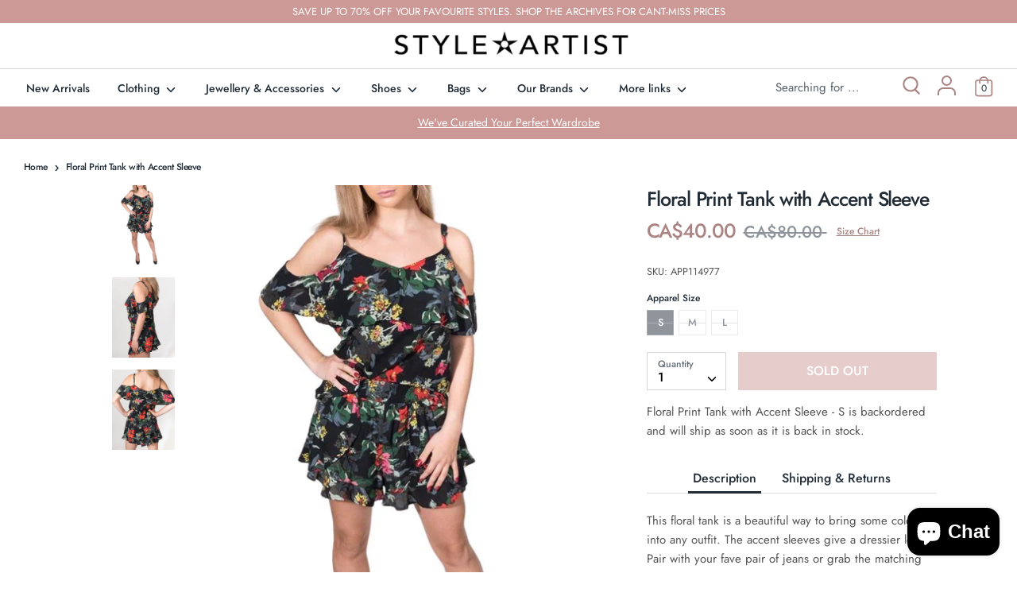

--- FILE ---
content_type: text/html; charset=utf-8
request_url: https://styleartist.com/products/floral-print-tank-with-accent-sleeve
body_size: 44119
content:
<!doctype html>
<html class="no-js supports-no-cookies" lang="en">
<head>
<script src="https://sapi.negate.io/script/V+qxAHfkH5mI7cFTQm+KXA==?shop=styleartist-dev.myshopify.com"></script>
  <!-- Google Tag Manager -->
<script>(function(w,d,s,l,i){w[l]=w[l]||[];w[l].push({'gtm.start':
new Date().getTime(),event:'gtm.js'});var f=d.getElementsByTagName(s)[0],
j=d.createElement(s),dl=l!='dataLayer'?'&l='+l:'';j.async=true;j.src=
'https://www.googletagmanager.com/gtm.js?id='+i+dl;f.parentNode.insertBefore(j,f);
})(window,document,'script','dataLayer','GTM-WHR86W3');</script>
<!-- End Google Tag Manager -->
  <!-- Boost v1.5.2 -->
  <meta charset="utf-8">
  <meta http-equiv="X-UA-Compatible" content="IE=edge">
  <meta name="viewport" content="width=device-width,initial-scale=1">
  <meta name="theme-color" content="">
  <meta name="google-site-verification" content="KRFkVu_wR0oTcQn4qEtuS_rQsjAoul_opR-X4wrothM" />
  <link rel="canonical" href="https://styleartist.com/products/floral-print-tank-with-accent-sleeve">

  
    <link rel="shortcut icon" href="//styleartist.com/cdn/shop/files/favicon_32x32.png?v=1614333532" type="image/png">
  

  
  <title>
    Floral Print Tank with Accent Sleeve
    
    
    
      &ndash; Styleartist
    
  </title>

  
    <meta name="description" content="Floral Print Tank with Accent Sleeve">
  

  




<meta property="og:site_name" content="Styleartist">
<meta property="og:url" content="https://styleartist.com/products/floral-print-tank-with-accent-sleeve">
<meta property="og:title" content="Floral Print Tank with Accent Sleeve">
<meta property="og:type" content="product">
<meta property="og:description" content="Floral Print Tank with Accent Sleeve">

  <meta property="og:price:amount" content="40.00">
  <meta property="og:price:currency" content="CAD">

<meta property="og:image" content="http://styleartist.com/cdn/shop/products/floral-print-tank-with-accent-sleeve-510244_1200x1200.jpg?v=1606862460"><meta property="og:image" content="http://styleartist.com/cdn/shop/products/floral-print-tank-with-accent-sleeve-713292_1200x1200.jpg?v=1605811672"><meta property="og:image" content="http://styleartist.com/cdn/shop/products/floral-print-tank-with-accent-sleeve-260930_1200x1200.jpg?v=1605811672">
<meta property="og:image:secure_url" content="https://styleartist.com/cdn/shop/products/floral-print-tank-with-accent-sleeve-510244_1200x1200.jpg?v=1606862460"><meta property="og:image:secure_url" content="https://styleartist.com/cdn/shop/products/floral-print-tank-with-accent-sleeve-713292_1200x1200.jpg?v=1605811672"><meta property="og:image:secure_url" content="https://styleartist.com/cdn/shop/products/floral-print-tank-with-accent-sleeve-260930_1200x1200.jpg?v=1605811672">


<meta name="twitter:card" content="summary_large_image">
<meta name="twitter:title" content="Floral Print Tank with Accent Sleeve">
<meta name="twitter:description" content="Floral Print Tank with Accent Sleeve">


  <link href="//styleartist.com/cdn/shop/t/2/assets/theme.scss.css?v=85463144046784148151762275696" rel="stylesheet" type="text/css" media="all" />
  <link href="//styleartist.com/cdn/shop/t/2/assets/custom.scss.css?v=164029254895752394031606069806" rel="stylesheet" type="text/css" media="all" />

  <script>
    document.documentElement.className = document.documentElement.className.replace('no-js', 'js');

    window.theme = {
      strings: {
        addToCart: "Add to Cart",
        soldOut: "Sold Out",
        unavailable: "Unavailable",
        addressError: "Error looking up that address",
        addressNoResults: "No results for that address",
        addressQueryLimit: "You have exceeded the Google API usage limit. Consider upgrading to a \u003ca href=\"https:\/\/developers.google.com\/maps\/premium\/usage-limits\"\u003ePremium Plan\u003c\/a\u003e.",
        authError: "There was a problem authenticating your Google Maps API Key.",
        addingToCart: "Adding",
        addedToCart: "Added",
        addedToCartPopupTitle: "Added:",
        addedToCartPopupItems: "Items",
        addedToCartPopupSubtotal: "Subtotal",
        addedToCartPopupGoToCart: "Checkout",
        cartTermsNotChecked: "You must agree to the terms and conditions before continuing.",
        searchLoading: "Loading",
        searchMoreResults: "See all results",
        searchNoResults: "No results",
        priceFrom: "From",
        quantityTooHigh: "You can only have {{ quantity }} in your cart",
        onSale: "On Sale",
        soldOut: "Sold Out",
        unitPriceSeparator: " \/ ",
        close: "Close",
        cart_shipping_calculator_hide_calculator: "Hide shipping calculator",
        cart_shipping_calculator_title: "Get shipping estimates",
        cart_general_hide_note: "Hide instructions for seller",
        cart_general_show_note: "Add instructions for seller"
      },
      moneyFormat: "CA${{amount}}",
      routes: {
        account_login_url: '/account/login',
        account_register_url: '/account/register',
        account_addresses_url: '/account/addresses',
        search_url: '/search',
        cart_url: '/cart',
        cart_add_url: '/cart/add',
        cart_change_url: '/cart/change',
        product_recommendations_url: '/recommendations/products'
      }
    };
  </script>

  

  <!--[if (gt IE 9)|!(IE)]><!--><script src="//styleartist.com/cdn/shop/t/2/assets/vendor.js?v=61044501522878601581591631980" defer="defer"></script><!--<![endif]-->
  <!--[if lt IE 9]><script src="//styleartist.com/cdn/shop/t/2/assets/vendor.js?v=61044501522878601581591631980"></script><![endif]-->

  <!--[if (gt IE 9)|!(IE)]><!--><script src="//styleartist.com/cdn/shop/t/2/assets/theme.js?v=130461406059604844201598265408" defer="defer"></script><!--<![endif]-->
  <!--[if lt IE 9]><script src="//styleartist.com/cdn/shop/t/2/assets/theme.js?v=130461406059604844201598265408"></script><![endif]-->

  <script>window.performance && window.performance.mark && window.performance.mark('shopify.content_for_header.start');</script><meta name="google-site-verification" content="i8KO0ErTYNlzcjl4UjZt8qLoWYpNiZK73LFrhXz0X14">
<meta name="facebook-domain-verification" content="ahj857thhx8tc2q93sjygzkmov5fx8">
<meta name="facebook-domain-verification" content="94d0na43mvqoh1m4c9z9hs1zf63efz">
<meta id="shopify-digital-wallet" name="shopify-digital-wallet" content="/26873069648/digital_wallets/dialog">
<meta name="shopify-checkout-api-token" content="48e8e7e1d27896b832217488d4674e16">
<link rel="alternate" hreflang="x-default" href="https://styleartist.com/products/floral-print-tank-with-accent-sleeve">
<link rel="alternate" hreflang="en" href="https://styleartist.com/products/floral-print-tank-with-accent-sleeve">
<link rel="alternate" hreflang="fr" href="https://styleartist.com/fr/products/floral-print-tank-with-accent-sleeve">
<link rel="alternate" type="application/json+oembed" href="https://styleartist.com/products/floral-print-tank-with-accent-sleeve.oembed">
<script async="async" src="/checkouts/internal/preloads.js?locale=en-CA"></script>
<link rel="preconnect" href="https://shop.app" crossorigin="anonymous">
<script async="async" src="https://shop.app/checkouts/internal/preloads.js?locale=en-CA&shop_id=26873069648" crossorigin="anonymous"></script>
<script id="apple-pay-shop-capabilities" type="application/json">{"shopId":26873069648,"countryCode":"CA","currencyCode":"CAD","merchantCapabilities":["supports3DS"],"merchantId":"gid:\/\/shopify\/Shop\/26873069648","merchantName":"Styleartist","requiredBillingContactFields":["postalAddress","email","phone"],"requiredShippingContactFields":["postalAddress","email","phone"],"shippingType":"shipping","supportedNetworks":["visa","masterCard","amex","discover","interac","jcb"],"total":{"type":"pending","label":"Styleartist","amount":"1.00"},"shopifyPaymentsEnabled":true,"supportsSubscriptions":true}</script>
<script id="shopify-features" type="application/json">{"accessToken":"48e8e7e1d27896b832217488d4674e16","betas":["rich-media-storefront-analytics"],"domain":"styleartist.com","predictiveSearch":true,"shopId":26873069648,"locale":"en"}</script>
<script>var Shopify = Shopify || {};
Shopify.shop = "styleartist-dev.myshopify.com";
Shopify.locale = "en";
Shopify.currency = {"active":"CAD","rate":"1.0"};
Shopify.country = "CA";
Shopify.theme = {"name":"Boost","id":83149094992,"schema_name":"Boost","schema_version":"1.5.2","theme_store_id":863,"role":"main"};
Shopify.theme.handle = "null";
Shopify.theme.style = {"id":null,"handle":null};
Shopify.cdnHost = "styleartist.com/cdn";
Shopify.routes = Shopify.routes || {};
Shopify.routes.root = "/";</script>
<script type="module">!function(o){(o.Shopify=o.Shopify||{}).modules=!0}(window);</script>
<script>!function(o){function n(){var o=[];function n(){o.push(Array.prototype.slice.apply(arguments))}return n.q=o,n}var t=o.Shopify=o.Shopify||{};t.loadFeatures=n(),t.autoloadFeatures=n()}(window);</script>
<script>
  window.ShopifyPay = window.ShopifyPay || {};
  window.ShopifyPay.apiHost = "shop.app\/pay";
  window.ShopifyPay.redirectState = null;
</script>
<script id="shop-js-analytics" type="application/json">{"pageType":"product"}</script>
<script defer="defer" async type="module" src="//styleartist.com/cdn/shopifycloud/shop-js/modules/v2/client.init-shop-cart-sync_BT-GjEfc.en.esm.js"></script>
<script defer="defer" async type="module" src="//styleartist.com/cdn/shopifycloud/shop-js/modules/v2/chunk.common_D58fp_Oc.esm.js"></script>
<script defer="defer" async type="module" src="//styleartist.com/cdn/shopifycloud/shop-js/modules/v2/chunk.modal_xMitdFEc.esm.js"></script>
<script type="module">
  await import("//styleartist.com/cdn/shopifycloud/shop-js/modules/v2/client.init-shop-cart-sync_BT-GjEfc.en.esm.js");
await import("//styleartist.com/cdn/shopifycloud/shop-js/modules/v2/chunk.common_D58fp_Oc.esm.js");
await import("//styleartist.com/cdn/shopifycloud/shop-js/modules/v2/chunk.modal_xMitdFEc.esm.js");

  window.Shopify.SignInWithShop?.initShopCartSync?.({"fedCMEnabled":true,"windoidEnabled":true});

</script>
<script>
  window.Shopify = window.Shopify || {};
  if (!window.Shopify.featureAssets) window.Shopify.featureAssets = {};
  window.Shopify.featureAssets['shop-js'] = {"shop-cart-sync":["modules/v2/client.shop-cart-sync_DZOKe7Ll.en.esm.js","modules/v2/chunk.common_D58fp_Oc.esm.js","modules/v2/chunk.modal_xMitdFEc.esm.js"],"init-fed-cm":["modules/v2/client.init-fed-cm_B6oLuCjv.en.esm.js","modules/v2/chunk.common_D58fp_Oc.esm.js","modules/v2/chunk.modal_xMitdFEc.esm.js"],"shop-cash-offers":["modules/v2/client.shop-cash-offers_D2sdYoxE.en.esm.js","modules/v2/chunk.common_D58fp_Oc.esm.js","modules/v2/chunk.modal_xMitdFEc.esm.js"],"shop-login-button":["modules/v2/client.shop-login-button_QeVjl5Y3.en.esm.js","modules/v2/chunk.common_D58fp_Oc.esm.js","modules/v2/chunk.modal_xMitdFEc.esm.js"],"pay-button":["modules/v2/client.pay-button_DXTOsIq6.en.esm.js","modules/v2/chunk.common_D58fp_Oc.esm.js","modules/v2/chunk.modal_xMitdFEc.esm.js"],"shop-button":["modules/v2/client.shop-button_DQZHx9pm.en.esm.js","modules/v2/chunk.common_D58fp_Oc.esm.js","modules/v2/chunk.modal_xMitdFEc.esm.js"],"avatar":["modules/v2/client.avatar_BTnouDA3.en.esm.js"],"init-windoid":["modules/v2/client.init-windoid_CR1B-cfM.en.esm.js","modules/v2/chunk.common_D58fp_Oc.esm.js","modules/v2/chunk.modal_xMitdFEc.esm.js"],"init-shop-for-new-customer-accounts":["modules/v2/client.init-shop-for-new-customer-accounts_C_vY_xzh.en.esm.js","modules/v2/client.shop-login-button_QeVjl5Y3.en.esm.js","modules/v2/chunk.common_D58fp_Oc.esm.js","modules/v2/chunk.modal_xMitdFEc.esm.js"],"init-shop-email-lookup-coordinator":["modules/v2/client.init-shop-email-lookup-coordinator_BI7n9ZSv.en.esm.js","modules/v2/chunk.common_D58fp_Oc.esm.js","modules/v2/chunk.modal_xMitdFEc.esm.js"],"init-shop-cart-sync":["modules/v2/client.init-shop-cart-sync_BT-GjEfc.en.esm.js","modules/v2/chunk.common_D58fp_Oc.esm.js","modules/v2/chunk.modal_xMitdFEc.esm.js"],"shop-toast-manager":["modules/v2/client.shop-toast-manager_DiYdP3xc.en.esm.js","modules/v2/chunk.common_D58fp_Oc.esm.js","modules/v2/chunk.modal_xMitdFEc.esm.js"],"init-customer-accounts":["modules/v2/client.init-customer-accounts_D9ZNqS-Q.en.esm.js","modules/v2/client.shop-login-button_QeVjl5Y3.en.esm.js","modules/v2/chunk.common_D58fp_Oc.esm.js","modules/v2/chunk.modal_xMitdFEc.esm.js"],"init-customer-accounts-sign-up":["modules/v2/client.init-customer-accounts-sign-up_iGw4briv.en.esm.js","modules/v2/client.shop-login-button_QeVjl5Y3.en.esm.js","modules/v2/chunk.common_D58fp_Oc.esm.js","modules/v2/chunk.modal_xMitdFEc.esm.js"],"shop-follow-button":["modules/v2/client.shop-follow-button_CqMgW2wH.en.esm.js","modules/v2/chunk.common_D58fp_Oc.esm.js","modules/v2/chunk.modal_xMitdFEc.esm.js"],"checkout-modal":["modules/v2/client.checkout-modal_xHeaAweL.en.esm.js","modules/v2/chunk.common_D58fp_Oc.esm.js","modules/v2/chunk.modal_xMitdFEc.esm.js"],"shop-login":["modules/v2/client.shop-login_D91U-Q7h.en.esm.js","modules/v2/chunk.common_D58fp_Oc.esm.js","modules/v2/chunk.modal_xMitdFEc.esm.js"],"lead-capture":["modules/v2/client.lead-capture_BJmE1dJe.en.esm.js","modules/v2/chunk.common_D58fp_Oc.esm.js","modules/v2/chunk.modal_xMitdFEc.esm.js"],"payment-terms":["modules/v2/client.payment-terms_Ci9AEqFq.en.esm.js","modules/v2/chunk.common_D58fp_Oc.esm.js","modules/v2/chunk.modal_xMitdFEc.esm.js"]};
</script>
<script>(function() {
  var isLoaded = false;
  function asyncLoad() {
    if (isLoaded) return;
    isLoaded = true;
    var urls = ["https:\/\/static.klaviyo.com\/onsite\/js\/klaviyo.js?company_id=W6KaMV\u0026shop=styleartist-dev.myshopify.com","https:\/\/static.klaviyo.com\/onsite\/js\/klaviyo.js?company_id=SNrJ7T\u0026shop=styleartist-dev.myshopify.com","https:\/\/static.klaviyo.com\/onsite\/js\/klaviyo.js?company_id=SNrJ7T\u0026shop=styleartist-dev.myshopify.com","https:\/\/static.klaviyo.com\/onsite\/js\/klaviyo.js?company_id=XSCnj3\u0026shop=styleartist-dev.myshopify.com","https:\/\/servicify-appointments.herokuapp.com\/public\/frontend-v1.0.0.js?shop=styleartist-dev.myshopify.com","https:\/\/cdn.nfcube.com\/instafeed-fad3029f3cf6067eb71fd97c7ba951da.js?shop=styleartist-dev.myshopify.com"];
    for (var i = 0; i < urls.length; i++) {
      var s = document.createElement('script');
      s.type = 'text/javascript';
      s.async = true;
      s.src = urls[i];
      var x = document.getElementsByTagName('script')[0];
      x.parentNode.insertBefore(s, x);
    }
  };
  if(window.attachEvent) {
    window.attachEvent('onload', asyncLoad);
  } else {
    window.addEventListener('load', asyncLoad, false);
  }
})();</script>
<script id="__st">var __st={"a":26873069648,"offset":-18000,"reqid":"7311185f-a7fe-4abc-acec-331e727b9fb3-1769115044","pageurl":"styleartist.com\/products\/floral-print-tank-with-accent-sleeve","u":"4aec4a497cff","p":"product","rtyp":"product","rid":4768342081616};</script>
<script>window.ShopifyPaypalV4VisibilityTracking = true;</script>
<script id="captcha-bootstrap">!function(){'use strict';const t='contact',e='account',n='new_comment',o=[[t,t],['blogs',n],['comments',n],[t,'customer']],c=[[e,'customer_login'],[e,'guest_login'],[e,'recover_customer_password'],[e,'create_customer']],r=t=>t.map((([t,e])=>`form[action*='/${t}']:not([data-nocaptcha='true']) input[name='form_type'][value='${e}']`)).join(','),a=t=>()=>t?[...document.querySelectorAll(t)].map((t=>t.form)):[];function s(){const t=[...o],e=r(t);return a(e)}const i='password',u='form_key',d=['recaptcha-v3-token','g-recaptcha-response','h-captcha-response',i],f=()=>{try{return window.sessionStorage}catch{return}},m='__shopify_v',_=t=>t.elements[u];function p(t,e,n=!1){try{const o=window.sessionStorage,c=JSON.parse(o.getItem(e)),{data:r}=function(t){const{data:e,action:n}=t;return t[m]||n?{data:e,action:n}:{data:t,action:n}}(c);for(const[e,n]of Object.entries(r))t.elements[e]&&(t.elements[e].value=n);n&&o.removeItem(e)}catch(o){console.error('form repopulation failed',{error:o})}}const l='form_type',E='cptcha';function T(t){t.dataset[E]=!0}const w=window,h=w.document,L='Shopify',v='ce_forms',y='captcha';let A=!1;((t,e)=>{const n=(g='f06e6c50-85a8-45c8-87d0-21a2b65856fe',I='https://cdn.shopify.com/shopifycloud/storefront-forms-hcaptcha/ce_storefront_forms_captcha_hcaptcha.v1.5.2.iife.js',D={infoText:'Protected by hCaptcha',privacyText:'Privacy',termsText:'Terms'},(t,e,n)=>{const o=w[L][v],c=o.bindForm;if(c)return c(t,g,e,D).then(n);var r;o.q.push([[t,g,e,D],n]),r=I,A||(h.body.append(Object.assign(h.createElement('script'),{id:'captcha-provider',async:!0,src:r})),A=!0)});var g,I,D;w[L]=w[L]||{},w[L][v]=w[L][v]||{},w[L][v].q=[],w[L][y]=w[L][y]||{},w[L][y].protect=function(t,e){n(t,void 0,e),T(t)},Object.freeze(w[L][y]),function(t,e,n,w,h,L){const[v,y,A,g]=function(t,e,n){const i=e?o:[],u=t?c:[],d=[...i,...u],f=r(d),m=r(i),_=r(d.filter((([t,e])=>n.includes(e))));return[a(f),a(m),a(_),s()]}(w,h,L),I=t=>{const e=t.target;return e instanceof HTMLFormElement?e:e&&e.form},D=t=>v().includes(t);t.addEventListener('submit',(t=>{const e=I(t);if(!e)return;const n=D(e)&&!e.dataset.hcaptchaBound&&!e.dataset.recaptchaBound,o=_(e),c=g().includes(e)&&(!o||!o.value);(n||c)&&t.preventDefault(),c&&!n&&(function(t){try{if(!f())return;!function(t){const e=f();if(!e)return;const n=_(t);if(!n)return;const o=n.value;o&&e.removeItem(o)}(t);const e=Array.from(Array(32),(()=>Math.random().toString(36)[2])).join('');!function(t,e){_(t)||t.append(Object.assign(document.createElement('input'),{type:'hidden',name:u})),t.elements[u].value=e}(t,e),function(t,e){const n=f();if(!n)return;const o=[...t.querySelectorAll(`input[type='${i}']`)].map((({name:t})=>t)),c=[...d,...o],r={};for(const[a,s]of new FormData(t).entries())c.includes(a)||(r[a]=s);n.setItem(e,JSON.stringify({[m]:1,action:t.action,data:r}))}(t,e)}catch(e){console.error('failed to persist form',e)}}(e),e.submit())}));const S=(t,e)=>{t&&!t.dataset[E]&&(n(t,e.some((e=>e===t))),T(t))};for(const o of['focusin','change'])t.addEventListener(o,(t=>{const e=I(t);D(e)&&S(e,y())}));const B=e.get('form_key'),M=e.get(l),P=B&&M;t.addEventListener('DOMContentLoaded',(()=>{const t=y();if(P)for(const e of t)e.elements[l].value===M&&p(e,B);[...new Set([...A(),...v().filter((t=>'true'===t.dataset.shopifyCaptcha))])].forEach((e=>S(e,t)))}))}(h,new URLSearchParams(w.location.search),n,t,e,['guest_login'])})(!0,!0)}();</script>
<script integrity="sha256-4kQ18oKyAcykRKYeNunJcIwy7WH5gtpwJnB7kiuLZ1E=" data-source-attribution="shopify.loadfeatures" defer="defer" src="//styleartist.com/cdn/shopifycloud/storefront/assets/storefront/load_feature-a0a9edcb.js" crossorigin="anonymous"></script>
<script crossorigin="anonymous" defer="defer" src="//styleartist.com/cdn/shopifycloud/storefront/assets/shopify_pay/storefront-65b4c6d7.js?v=20250812"></script>
<script data-source-attribution="shopify.dynamic_checkout.dynamic.init">var Shopify=Shopify||{};Shopify.PaymentButton=Shopify.PaymentButton||{isStorefrontPortableWallets:!0,init:function(){window.Shopify.PaymentButton.init=function(){};var t=document.createElement("script");t.src="https://styleartist.com/cdn/shopifycloud/portable-wallets/latest/portable-wallets.en.js",t.type="module",document.head.appendChild(t)}};
</script>
<script data-source-attribution="shopify.dynamic_checkout.buyer_consent">
  function portableWalletsHideBuyerConsent(e){var t=document.getElementById("shopify-buyer-consent"),n=document.getElementById("shopify-subscription-policy-button");t&&n&&(t.classList.add("hidden"),t.setAttribute("aria-hidden","true"),n.removeEventListener("click",e))}function portableWalletsShowBuyerConsent(e){var t=document.getElementById("shopify-buyer-consent"),n=document.getElementById("shopify-subscription-policy-button");t&&n&&(t.classList.remove("hidden"),t.removeAttribute("aria-hidden"),n.addEventListener("click",e))}window.Shopify?.PaymentButton&&(window.Shopify.PaymentButton.hideBuyerConsent=portableWalletsHideBuyerConsent,window.Shopify.PaymentButton.showBuyerConsent=portableWalletsShowBuyerConsent);
</script>
<script data-source-attribution="shopify.dynamic_checkout.cart.bootstrap">document.addEventListener("DOMContentLoaded",(function(){function t(){return document.querySelector("shopify-accelerated-checkout-cart, shopify-accelerated-checkout")}if(t())Shopify.PaymentButton.init();else{new MutationObserver((function(e,n){t()&&(Shopify.PaymentButton.init(),n.disconnect())})).observe(document.body,{childList:!0,subtree:!0})}}));
</script>
<link id="shopify-accelerated-checkout-styles" rel="stylesheet" media="screen" href="https://styleartist.com/cdn/shopifycloud/portable-wallets/latest/accelerated-checkout-backwards-compat.css" crossorigin="anonymous">
<style id="shopify-accelerated-checkout-cart">
        #shopify-buyer-consent {
  margin-top: 1em;
  display: inline-block;
  width: 100%;
}

#shopify-buyer-consent.hidden {
  display: none;
}

#shopify-subscription-policy-button {
  background: none;
  border: none;
  padding: 0;
  text-decoration: underline;
  font-size: inherit;
  cursor: pointer;
}

#shopify-subscription-policy-button::before {
  box-shadow: none;
}

      </style>
<script id="sections-script" data-sections="product-recommendations" defer="defer" src="//styleartist.com/cdn/shop/t/2/compiled_assets/scripts.js?v=11538"></script>
<script>window.performance && window.performance.mark && window.performance.mark('shopify.content_for_header.end');</script> 
 <script src="//styleartist.com/cdn/shop/t/2/assets/servicify-asset.js?v=9391740801321792721666720336" type="text/javascript"></script>
  
  <!-- Facebook Pixel Code -->
  <script>
      !function(f,b,e,v,n,t,s){if(f.fbq)return;n=f.fbq=function(){n.callMethod?
          n.callMethod.apply(n,arguments):n.queue.push(arguments)};if(!f._fbq)f._fbq=n;
          n.push=n;n.loaded=!0;n.version='2.0';n.queue=[];t=b.createElement(e);t.async=!0;
          t.src=v;s=b.getElementsByTagName(e)[0];s.parentNode.insertBefore(t,s)}(window,
          document,'script','//connect.facebook.net/en_US/fbevents.js');

      fbq('init', '180270819201327');
      fbq('track', "PageView");
  </script>
  <noscript><img height="1" width="1" style="display:none"
                 src="https://www.facebook.com/tr?id=180270819201327&ev=PageView&noscript=1"
      /></noscript>
  <!-- End Facebook Pixel Code -->
  
<script src="https://cdn.shopify.com/extensions/e8878072-2f6b-4e89-8082-94b04320908d/inbox-1254/assets/inbox-chat-loader.js" type="text/javascript" defer="defer"></script>
<link href="https://monorail-edge.shopifysvc.com" rel="dns-prefetch">
<script>(function(){if ("sendBeacon" in navigator && "performance" in window) {try {var session_token_from_headers = performance.getEntriesByType('navigation')[0].serverTiming.find(x => x.name == '_s').description;} catch {var session_token_from_headers = undefined;}var session_cookie_matches = document.cookie.match(/_shopify_s=([^;]*)/);var session_token_from_cookie = session_cookie_matches && session_cookie_matches.length === 2 ? session_cookie_matches[1] : "";var session_token = session_token_from_headers || session_token_from_cookie || "";function handle_abandonment_event(e) {var entries = performance.getEntries().filter(function(entry) {return /monorail-edge.shopifysvc.com/.test(entry.name);});if (!window.abandonment_tracked && entries.length === 0) {window.abandonment_tracked = true;var currentMs = Date.now();var navigation_start = performance.timing.navigationStart;var payload = {shop_id: 26873069648,url: window.location.href,navigation_start,duration: currentMs - navigation_start,session_token,page_type: "product"};window.navigator.sendBeacon("https://monorail-edge.shopifysvc.com/v1/produce", JSON.stringify({schema_id: "online_store_buyer_site_abandonment/1.1",payload: payload,metadata: {event_created_at_ms: currentMs,event_sent_at_ms: currentMs}}));}}window.addEventListener('pagehide', handle_abandonment_event);}}());</script>
<script id="web-pixels-manager-setup">(function e(e,d,r,n,o){if(void 0===o&&(o={}),!Boolean(null===(a=null===(i=window.Shopify)||void 0===i?void 0:i.analytics)||void 0===a?void 0:a.replayQueue)){var i,a;window.Shopify=window.Shopify||{};var t=window.Shopify;t.analytics=t.analytics||{};var s=t.analytics;s.replayQueue=[],s.publish=function(e,d,r){return s.replayQueue.push([e,d,r]),!0};try{self.performance.mark("wpm:start")}catch(e){}var l=function(){var e={modern:/Edge?\/(1{2}[4-9]|1[2-9]\d|[2-9]\d{2}|\d{4,})\.\d+(\.\d+|)|Firefox\/(1{2}[4-9]|1[2-9]\d|[2-9]\d{2}|\d{4,})\.\d+(\.\d+|)|Chrom(ium|e)\/(9{2}|\d{3,})\.\d+(\.\d+|)|(Maci|X1{2}).+ Version\/(15\.\d+|(1[6-9]|[2-9]\d|\d{3,})\.\d+)([,.]\d+|)( \(\w+\)|)( Mobile\/\w+|) Safari\/|Chrome.+OPR\/(9{2}|\d{3,})\.\d+\.\d+|(CPU[ +]OS|iPhone[ +]OS|CPU[ +]iPhone|CPU IPhone OS|CPU iPad OS)[ +]+(15[._]\d+|(1[6-9]|[2-9]\d|\d{3,})[._]\d+)([._]\d+|)|Android:?[ /-](13[3-9]|1[4-9]\d|[2-9]\d{2}|\d{4,})(\.\d+|)(\.\d+|)|Android.+Firefox\/(13[5-9]|1[4-9]\d|[2-9]\d{2}|\d{4,})\.\d+(\.\d+|)|Android.+Chrom(ium|e)\/(13[3-9]|1[4-9]\d|[2-9]\d{2}|\d{4,})\.\d+(\.\d+|)|SamsungBrowser\/([2-9]\d|\d{3,})\.\d+/,legacy:/Edge?\/(1[6-9]|[2-9]\d|\d{3,})\.\d+(\.\d+|)|Firefox\/(5[4-9]|[6-9]\d|\d{3,})\.\d+(\.\d+|)|Chrom(ium|e)\/(5[1-9]|[6-9]\d|\d{3,})\.\d+(\.\d+|)([\d.]+$|.*Safari\/(?![\d.]+ Edge\/[\d.]+$))|(Maci|X1{2}).+ Version\/(10\.\d+|(1[1-9]|[2-9]\d|\d{3,})\.\d+)([,.]\d+|)( \(\w+\)|)( Mobile\/\w+|) Safari\/|Chrome.+OPR\/(3[89]|[4-9]\d|\d{3,})\.\d+\.\d+|(CPU[ +]OS|iPhone[ +]OS|CPU[ +]iPhone|CPU IPhone OS|CPU iPad OS)[ +]+(10[._]\d+|(1[1-9]|[2-9]\d|\d{3,})[._]\d+)([._]\d+|)|Android:?[ /-](13[3-9]|1[4-9]\d|[2-9]\d{2}|\d{4,})(\.\d+|)(\.\d+|)|Mobile Safari.+OPR\/([89]\d|\d{3,})\.\d+\.\d+|Android.+Firefox\/(13[5-9]|1[4-9]\d|[2-9]\d{2}|\d{4,})\.\d+(\.\d+|)|Android.+Chrom(ium|e)\/(13[3-9]|1[4-9]\d|[2-9]\d{2}|\d{4,})\.\d+(\.\d+|)|Android.+(UC? ?Browser|UCWEB|U3)[ /]?(15\.([5-9]|\d{2,})|(1[6-9]|[2-9]\d|\d{3,})\.\d+)\.\d+|SamsungBrowser\/(5\.\d+|([6-9]|\d{2,})\.\d+)|Android.+MQ{2}Browser\/(14(\.(9|\d{2,})|)|(1[5-9]|[2-9]\d|\d{3,})(\.\d+|))(\.\d+|)|K[Aa][Ii]OS\/(3\.\d+|([4-9]|\d{2,})\.\d+)(\.\d+|)/},d=e.modern,r=e.legacy,n=navigator.userAgent;return n.match(d)?"modern":n.match(r)?"legacy":"unknown"}(),u="modern"===l?"modern":"legacy",c=(null!=n?n:{modern:"",legacy:""})[u],f=function(e){return[e.baseUrl,"/wpm","/b",e.hashVersion,"modern"===e.buildTarget?"m":"l",".js"].join("")}({baseUrl:d,hashVersion:r,buildTarget:u}),m=function(e){var d=e.version,r=e.bundleTarget,n=e.surface,o=e.pageUrl,i=e.monorailEndpoint;return{emit:function(e){var a=e.status,t=e.errorMsg,s=(new Date).getTime(),l=JSON.stringify({metadata:{event_sent_at_ms:s},events:[{schema_id:"web_pixels_manager_load/3.1",payload:{version:d,bundle_target:r,page_url:o,status:a,surface:n,error_msg:t},metadata:{event_created_at_ms:s}}]});if(!i)return console&&console.warn&&console.warn("[Web Pixels Manager] No Monorail endpoint provided, skipping logging."),!1;try{return self.navigator.sendBeacon.bind(self.navigator)(i,l)}catch(e){}var u=new XMLHttpRequest;try{return u.open("POST",i,!0),u.setRequestHeader("Content-Type","text/plain"),u.send(l),!0}catch(e){return console&&console.warn&&console.warn("[Web Pixels Manager] Got an unhandled error while logging to Monorail."),!1}}}}({version:r,bundleTarget:l,surface:e.surface,pageUrl:self.location.href,monorailEndpoint:e.monorailEndpoint});try{o.browserTarget=l,function(e){var d=e.src,r=e.async,n=void 0===r||r,o=e.onload,i=e.onerror,a=e.sri,t=e.scriptDataAttributes,s=void 0===t?{}:t,l=document.createElement("script"),u=document.querySelector("head"),c=document.querySelector("body");if(l.async=n,l.src=d,a&&(l.integrity=a,l.crossOrigin="anonymous"),s)for(var f in s)if(Object.prototype.hasOwnProperty.call(s,f))try{l.dataset[f]=s[f]}catch(e){}if(o&&l.addEventListener("load",o),i&&l.addEventListener("error",i),u)u.appendChild(l);else{if(!c)throw new Error("Did not find a head or body element to append the script");c.appendChild(l)}}({src:f,async:!0,onload:function(){if(!function(){var e,d;return Boolean(null===(d=null===(e=window.Shopify)||void 0===e?void 0:e.analytics)||void 0===d?void 0:d.initialized)}()){var d=window.webPixelsManager.init(e)||void 0;if(d){var r=window.Shopify.analytics;r.replayQueue.forEach((function(e){var r=e[0],n=e[1],o=e[2];d.publishCustomEvent(r,n,o)})),r.replayQueue=[],r.publish=d.publishCustomEvent,r.visitor=d.visitor,r.initialized=!0}}},onerror:function(){return m.emit({status:"failed",errorMsg:"".concat(f," has failed to load")})},sri:function(e){var d=/^sha384-[A-Za-z0-9+/=]+$/;return"string"==typeof e&&d.test(e)}(c)?c:"",scriptDataAttributes:o}),m.emit({status:"loading"})}catch(e){m.emit({status:"failed",errorMsg:(null==e?void 0:e.message)||"Unknown error"})}}})({shopId: 26873069648,storefrontBaseUrl: "https://styleartist.com",extensionsBaseUrl: "https://extensions.shopifycdn.com/cdn/shopifycloud/web-pixels-manager",monorailEndpoint: "https://monorail-edge.shopifysvc.com/unstable/produce_batch",surface: "storefront-renderer",enabledBetaFlags: ["2dca8a86"],webPixelsConfigList: [{"id":"756711504","configuration":"{\"accountID\":\"SNrJ7T\",\"webPixelConfig\":\"eyJlbmFibGVBZGRlZFRvQ2FydEV2ZW50cyI6IHRydWV9\"}","eventPayloadVersion":"v1","runtimeContext":"STRICT","scriptVersion":"524f6c1ee37bacdca7657a665bdca589","type":"APP","apiClientId":123074,"privacyPurposes":["ANALYTICS","MARKETING"],"dataSharingAdjustments":{"protectedCustomerApprovalScopes":["read_customer_address","read_customer_email","read_customer_name","read_customer_personal_data","read_customer_phone"]}},{"id":"261849168","configuration":"{\"config\":\"{\\\"pixel_id\\\":\\\"AW-374074684\\\",\\\"target_country\\\":\\\"CA\\\",\\\"gtag_events\\\":[{\\\"type\\\":\\\"search\\\",\\\"action_label\\\":\\\"AW-374074684\\\/XylmCMef6o0CELzar7IB\\\"},{\\\"type\\\":\\\"begin_checkout\\\",\\\"action_label\\\":\\\"AW-374074684\\\/r872CMSf6o0CELzar7IB\\\"},{\\\"type\\\":\\\"view_item\\\",\\\"action_label\\\":[\\\"AW-374074684\\\/jXIvCL6f6o0CELzar7IB\\\",\\\"MC-J4E4TTS4VP\\\"]},{\\\"type\\\":\\\"purchase\\\",\\\"action_label\\\":[\\\"AW-374074684\\\/cy_8CLuf6o0CELzar7IB\\\",\\\"MC-J4E4TTS4VP\\\"]},{\\\"type\\\":\\\"page_view\\\",\\\"action_label\\\":[\\\"AW-374074684\\\/4oQhCN6e6o0CELzar7IB\\\",\\\"MC-J4E4TTS4VP\\\"]},{\\\"type\\\":\\\"add_payment_info\\\",\\\"action_label\\\":\\\"AW-374074684\\\/D5IlCISh6o0CELzar7IB\\\"},{\\\"type\\\":\\\"add_to_cart\\\",\\\"action_label\\\":\\\"AW-374074684\\\/fVqdCMGf6o0CELzar7IB\\\"}],\\\"enable_monitoring_mode\\\":false}\"}","eventPayloadVersion":"v1","runtimeContext":"OPEN","scriptVersion":"b2a88bafab3e21179ed38636efcd8a93","type":"APP","apiClientId":1780363,"privacyPurposes":[],"dataSharingAdjustments":{"protectedCustomerApprovalScopes":["read_customer_address","read_customer_email","read_customer_name","read_customer_personal_data","read_customer_phone"]}},{"id":"137855056","configuration":"{\"pixel_id\":\"180270819201327\",\"pixel_type\":\"facebook_pixel\",\"metaapp_system_user_token\":\"-\"}","eventPayloadVersion":"v1","runtimeContext":"OPEN","scriptVersion":"ca16bc87fe92b6042fbaa3acc2fbdaa6","type":"APP","apiClientId":2329312,"privacyPurposes":["ANALYTICS","MARKETING","SALE_OF_DATA"],"dataSharingAdjustments":{"protectedCustomerApprovalScopes":["read_customer_address","read_customer_email","read_customer_name","read_customer_personal_data","read_customer_phone"]}},{"id":"75726928","eventPayloadVersion":"v1","runtimeContext":"LAX","scriptVersion":"1","type":"CUSTOM","privacyPurposes":["ANALYTICS"],"name":"Google Analytics tag (migrated)"},{"id":"shopify-app-pixel","configuration":"{}","eventPayloadVersion":"v1","runtimeContext":"STRICT","scriptVersion":"0450","apiClientId":"shopify-pixel","type":"APP","privacyPurposes":["ANALYTICS","MARKETING"]},{"id":"shopify-custom-pixel","eventPayloadVersion":"v1","runtimeContext":"LAX","scriptVersion":"0450","apiClientId":"shopify-pixel","type":"CUSTOM","privacyPurposes":["ANALYTICS","MARKETING"]}],isMerchantRequest: false,initData: {"shop":{"name":"Styleartist","paymentSettings":{"currencyCode":"CAD"},"myshopifyDomain":"styleartist-dev.myshopify.com","countryCode":"CA","storefrontUrl":"https:\/\/styleartist.com"},"customer":null,"cart":null,"checkout":null,"productVariants":[{"price":{"amount":40.0,"currencyCode":"CAD"},"product":{"title":"Floral Print Tank with Accent Sleeve","vendor":"Styleartist","id":"4768342081616","untranslatedTitle":"Floral Print Tank with Accent Sleeve","url":"\/products\/floral-print-tank-with-accent-sleeve","type":"Apparel"},"id":"32762607796304","image":{"src":"\/\/styleartist.com\/cdn\/shop\/products\/floral-print-tank-with-accent-sleeve-510244.jpg?v=1606862460"},"sku":"APP114977","title":"S","untranslatedTitle":"S"},{"price":{"amount":40.0,"currencyCode":"CAD"},"product":{"title":"Floral Print Tank with Accent Sleeve","vendor":"Styleartist","id":"4768342081616","untranslatedTitle":"Floral Print Tank with Accent Sleeve","url":"\/products\/floral-print-tank-with-accent-sleeve","type":"Apparel"},"id":"32762607829072","image":{"src":"\/\/styleartist.com\/cdn\/shop\/products\/floral-print-tank-with-accent-sleeve-510244.jpg?v=1606862460"},"sku":"APP114978","title":"M","untranslatedTitle":"M"},{"price":{"amount":40.0,"currencyCode":"CAD"},"product":{"title":"Floral Print Tank with Accent Sleeve","vendor":"Styleartist","id":"4768342081616","untranslatedTitle":"Floral Print Tank with Accent Sleeve","url":"\/products\/floral-print-tank-with-accent-sleeve","type":"Apparel"},"id":"32762607861840","image":{"src":"\/\/styleartist.com\/cdn\/shop\/products\/floral-print-tank-with-accent-sleeve-510244.jpg?v=1606862460"},"sku":"APP114979","title":"L","untranslatedTitle":"L"}],"purchasingCompany":null},},"https://styleartist.com/cdn","fcfee988w5aeb613cpc8e4bc33m6693e112",{"modern":"","legacy":""},{"shopId":"26873069648","storefrontBaseUrl":"https:\/\/styleartist.com","extensionBaseUrl":"https:\/\/extensions.shopifycdn.com\/cdn\/shopifycloud\/web-pixels-manager","surface":"storefront-renderer","enabledBetaFlags":"[\"2dca8a86\"]","isMerchantRequest":"false","hashVersion":"fcfee988w5aeb613cpc8e4bc33m6693e112","publish":"custom","events":"[[\"page_viewed\",{}],[\"product_viewed\",{\"productVariant\":{\"price\":{\"amount\":40.0,\"currencyCode\":\"CAD\"},\"product\":{\"title\":\"Floral Print Tank with Accent Sleeve\",\"vendor\":\"Styleartist\",\"id\":\"4768342081616\",\"untranslatedTitle\":\"Floral Print Tank with Accent Sleeve\",\"url\":\"\/products\/floral-print-tank-with-accent-sleeve\",\"type\":\"Apparel\"},\"id\":\"32762607796304\",\"image\":{\"src\":\"\/\/styleartist.com\/cdn\/shop\/products\/floral-print-tank-with-accent-sleeve-510244.jpg?v=1606862460\"},\"sku\":\"APP114977\",\"title\":\"S\",\"untranslatedTitle\":\"S\"}}]]"});</script><script>
  window.ShopifyAnalytics = window.ShopifyAnalytics || {};
  window.ShopifyAnalytics.meta = window.ShopifyAnalytics.meta || {};
  window.ShopifyAnalytics.meta.currency = 'CAD';
  var meta = {"product":{"id":4768342081616,"gid":"gid:\/\/shopify\/Product\/4768342081616","vendor":"Styleartist","type":"Apparel","handle":"floral-print-tank-with-accent-sleeve","variants":[{"id":32762607796304,"price":4000,"name":"Floral Print Tank with Accent Sleeve - S","public_title":"S","sku":"APP114977"},{"id":32762607829072,"price":4000,"name":"Floral Print Tank with Accent Sleeve - M","public_title":"M","sku":"APP114978"},{"id":32762607861840,"price":4000,"name":"Floral Print Tank with Accent Sleeve - L","public_title":"L","sku":"APP114979"}],"remote":false},"page":{"pageType":"product","resourceType":"product","resourceId":4768342081616,"requestId":"7311185f-a7fe-4abc-acec-331e727b9fb3-1769115044"}};
  for (var attr in meta) {
    window.ShopifyAnalytics.meta[attr] = meta[attr];
  }
</script>
<script class="analytics">
  (function () {
    var customDocumentWrite = function(content) {
      var jquery = null;

      if (window.jQuery) {
        jquery = window.jQuery;
      } else if (window.Checkout && window.Checkout.$) {
        jquery = window.Checkout.$;
      }

      if (jquery) {
        jquery('body').append(content);
      }
    };

    var hasLoggedConversion = function(token) {
      if (token) {
        return document.cookie.indexOf('loggedConversion=' + token) !== -1;
      }
      return false;
    }

    var setCookieIfConversion = function(token) {
      if (token) {
        var twoMonthsFromNow = new Date(Date.now());
        twoMonthsFromNow.setMonth(twoMonthsFromNow.getMonth() + 2);

        document.cookie = 'loggedConversion=' + token + '; expires=' + twoMonthsFromNow;
      }
    }

    var trekkie = window.ShopifyAnalytics.lib = window.trekkie = window.trekkie || [];
    if (trekkie.integrations) {
      return;
    }
    trekkie.methods = [
      'identify',
      'page',
      'ready',
      'track',
      'trackForm',
      'trackLink'
    ];
    trekkie.factory = function(method) {
      return function() {
        var args = Array.prototype.slice.call(arguments);
        args.unshift(method);
        trekkie.push(args);
        return trekkie;
      };
    };
    for (var i = 0; i < trekkie.methods.length; i++) {
      var key = trekkie.methods[i];
      trekkie[key] = trekkie.factory(key);
    }
    trekkie.load = function(config) {
      trekkie.config = config || {};
      trekkie.config.initialDocumentCookie = document.cookie;
      var first = document.getElementsByTagName('script')[0];
      var script = document.createElement('script');
      script.type = 'text/javascript';
      script.onerror = function(e) {
        var scriptFallback = document.createElement('script');
        scriptFallback.type = 'text/javascript';
        scriptFallback.onerror = function(error) {
                var Monorail = {
      produce: function produce(monorailDomain, schemaId, payload) {
        var currentMs = new Date().getTime();
        var event = {
          schema_id: schemaId,
          payload: payload,
          metadata: {
            event_created_at_ms: currentMs,
            event_sent_at_ms: currentMs
          }
        };
        return Monorail.sendRequest("https://" + monorailDomain + "/v1/produce", JSON.stringify(event));
      },
      sendRequest: function sendRequest(endpointUrl, payload) {
        // Try the sendBeacon API
        if (window && window.navigator && typeof window.navigator.sendBeacon === 'function' && typeof window.Blob === 'function' && !Monorail.isIos12()) {
          var blobData = new window.Blob([payload], {
            type: 'text/plain'
          });

          if (window.navigator.sendBeacon(endpointUrl, blobData)) {
            return true;
          } // sendBeacon was not successful

        } // XHR beacon

        var xhr = new XMLHttpRequest();

        try {
          xhr.open('POST', endpointUrl);
          xhr.setRequestHeader('Content-Type', 'text/plain');
          xhr.send(payload);
        } catch (e) {
          console.log(e);
        }

        return false;
      },
      isIos12: function isIos12() {
        return window.navigator.userAgent.lastIndexOf('iPhone; CPU iPhone OS 12_') !== -1 || window.navigator.userAgent.lastIndexOf('iPad; CPU OS 12_') !== -1;
      }
    };
    Monorail.produce('monorail-edge.shopifysvc.com',
      'trekkie_storefront_load_errors/1.1',
      {shop_id: 26873069648,
      theme_id: 83149094992,
      app_name: "storefront",
      context_url: window.location.href,
      source_url: "//styleartist.com/cdn/s/trekkie.storefront.46a754ac07d08c656eb845cfbf513dd9a18d4ced.min.js"});

        };
        scriptFallback.async = true;
        scriptFallback.src = '//styleartist.com/cdn/s/trekkie.storefront.46a754ac07d08c656eb845cfbf513dd9a18d4ced.min.js';
        first.parentNode.insertBefore(scriptFallback, first);
      };
      script.async = true;
      script.src = '//styleartist.com/cdn/s/trekkie.storefront.46a754ac07d08c656eb845cfbf513dd9a18d4ced.min.js';
      first.parentNode.insertBefore(script, first);
    };
    trekkie.load(
      {"Trekkie":{"appName":"storefront","development":false,"defaultAttributes":{"shopId":26873069648,"isMerchantRequest":null,"themeId":83149094992,"themeCityHash":"4148848397738283353","contentLanguage":"en","currency":"CAD","eventMetadataId":"d1c2be6c-1a0f-4963-b3a3-277f228636ab"},"isServerSideCookieWritingEnabled":true,"monorailRegion":"shop_domain","enabledBetaFlags":["65f19447"]},"Session Attribution":{},"S2S":{"facebookCapiEnabled":true,"source":"trekkie-storefront-renderer","apiClientId":580111}}
    );

    var loaded = false;
    trekkie.ready(function() {
      if (loaded) return;
      loaded = true;

      window.ShopifyAnalytics.lib = window.trekkie;

      var originalDocumentWrite = document.write;
      document.write = customDocumentWrite;
      try { window.ShopifyAnalytics.merchantGoogleAnalytics.call(this); } catch(error) {};
      document.write = originalDocumentWrite;

      window.ShopifyAnalytics.lib.page(null,{"pageType":"product","resourceType":"product","resourceId":4768342081616,"requestId":"7311185f-a7fe-4abc-acec-331e727b9fb3-1769115044","shopifyEmitted":true});

      var match = window.location.pathname.match(/checkouts\/(.+)\/(thank_you|post_purchase)/)
      var token = match? match[1]: undefined;
      if (!hasLoggedConversion(token)) {
        setCookieIfConversion(token);
        window.ShopifyAnalytics.lib.track("Viewed Product",{"currency":"CAD","variantId":32762607796304,"productId":4768342081616,"productGid":"gid:\/\/shopify\/Product\/4768342081616","name":"Floral Print Tank with Accent Sleeve - S","price":"40.00","sku":"APP114977","brand":"Styleartist","variant":"S","category":"Apparel","nonInteraction":true,"remote":false},undefined,undefined,{"shopifyEmitted":true});
      window.ShopifyAnalytics.lib.track("monorail:\/\/trekkie_storefront_viewed_product\/1.1",{"currency":"CAD","variantId":32762607796304,"productId":4768342081616,"productGid":"gid:\/\/shopify\/Product\/4768342081616","name":"Floral Print Tank with Accent Sleeve - S","price":"40.00","sku":"APP114977","brand":"Styleartist","variant":"S","category":"Apparel","nonInteraction":true,"remote":false,"referer":"https:\/\/styleartist.com\/products\/floral-print-tank-with-accent-sleeve"});
      }
    });


        var eventsListenerScript = document.createElement('script');
        eventsListenerScript.async = true;
        eventsListenerScript.src = "//styleartist.com/cdn/shopifycloud/storefront/assets/shop_events_listener-3da45d37.js";
        document.getElementsByTagName('head')[0].appendChild(eventsListenerScript);

})();</script>
  <script>
  if (!window.ga || (window.ga && typeof window.ga !== 'function')) {
    window.ga = function ga() {
      (window.ga.q = window.ga.q || []).push(arguments);
      if (window.Shopify && window.Shopify.analytics && typeof window.Shopify.analytics.publish === 'function') {
        window.Shopify.analytics.publish("ga_stub_called", {}, {sendTo: "google_osp_migration"});
      }
      console.error("Shopify's Google Analytics stub called with:", Array.from(arguments), "\nSee https://help.shopify.com/manual/promoting-marketing/pixels/pixel-migration#google for more information.");
    };
    if (window.Shopify && window.Shopify.analytics && typeof window.Shopify.analytics.publish === 'function') {
      window.Shopify.analytics.publish("ga_stub_initialized", {}, {sendTo: "google_osp_migration"});
    }
  }
</script>
<script
  defer
  src="https://styleartist.com/cdn/shopifycloud/perf-kit/shopify-perf-kit-3.0.4.min.js"
  data-application="storefront-renderer"
  data-shop-id="26873069648"
  data-render-region="gcp-us-central1"
  data-page-type="product"
  data-theme-instance-id="83149094992"
  data-theme-name="Boost"
  data-theme-version="1.5.2"
  data-monorail-region="shop_domain"
  data-resource-timing-sampling-rate="10"
  data-shs="true"
  data-shs-beacon="true"
  data-shs-export-with-fetch="true"
  data-shs-logs-sample-rate="1"
  data-shs-beacon-endpoint="https://styleartist.com/api/collect"
></script>
</head>

<body id="floral-print-tank-with-accent-sleeve" class="template-product">

            
              


  
  <script type="text/javascript">if(typeof isGwHelperLoaded==='undefined'){(function(){var HE_DOMAIN=localStorage.getItem('ssw_debug_domain');if(!HE_DOMAIN){HE_DOMAIN='https://app.growave.io'}var GW_IS_DEV=localStorage.getItem('ssw_debug');if(!GW_IS_DEV){GW_IS_DEV=0}if(!window.Ssw){Ssw={}}function isReadyStatus(){return typeof ssw==="function"&&window.gwPolyfillsLoaded}function sswRun(application){if(isReadyStatus()){setTimeout(function(){application(ssw)},0)}else{var _loadSswLib=setInterval(function(){if(isReadyStatus()){clearInterval(_loadSswLib);application(ssw)}},30)}}var sswApp={default:0,cart_item_count:0,accounts_enabled:1,pageUrls:{wishlist:'/pages/wishlist',profile:'/pages/profile',profileEdit:'/pages/profile-edit',reward:'/pages/reward',referral:'/pages/referral',reviews:'/pages/reviews',reviewShare:'/pages/share-review',instagram:'/pages/shop-instagram',editNotification:'/pages/edit-notifications'},modules:{comment:null,community:null,fave:null,instagram:null,questions:null,review:null,sharing:null,reward:null}};var sswLangs={data:{},add:function(key,value){this.data[key]=value},t:function(key,params){var value=key;if(typeof this.data[key]!=='undefined'){value=this.data[key]}value=(value&&value.indexOf("translation missing:")<0)?value:key;if(params){value=value.replace(/\{\{\s?(\w+)\s?\}\}/g,function(match,variable){return(typeof params[variable]!='undefined')?params[variable]:match})}return value},p:function(key_singular,key_plural,count,params){if(count==1){return this.t(key_singular,params)}else{return this.t(key_plural,params)}}};sswApp.product={"id":4768342081616,"title":"Floral Print Tank with Accent Sleeve","handle":"floral-print-tank-with-accent-sleeve","description":"","published_at":"2020-08-09T06:59:48-04:00","created_at":"2020-08-09T06:59:48-04:00","vendor":"Styleartist","type":"Apparel","tags":["50 off","Apparel","Black","Floral","New","SALE","Tanks","Tops"],"price":4000,"price_min":4000,"price_max":4000,"available":false,"price_varies":false,"compare_at_price":8000,"compare_at_price_min":8000,"compare_at_price_max":8000,"compare_at_price_varies":false,"variants":[{"id":32762607796304,"title":"S","option1":"S","option2":null,"option3":null,"sku":"APP114977","requires_shipping":true,"taxable":true,"featured_image":null,"available":false,"name":"Floral Print Tank with Accent Sleeve - S","public_title":"S","options":["S"],"price":4000,"weight":1000,"compare_at_price":8000,"inventory_management":"shopify","barcode":"07796304","requires_selling_plan":false,"selling_plan_allocations":[]},{"id":32762607829072,"title":"M","option1":"M","option2":null,"option3":null,"sku":"APP114978","requires_shipping":true,"taxable":true,"featured_image":null,"available":false,"name":"Floral Print Tank with Accent Sleeve - M","public_title":"M","options":["M"],"price":4000,"weight":1000,"compare_at_price":8000,"inventory_management":"shopify","barcode":"07829072","requires_selling_plan":false,"selling_plan_allocations":[]},{"id":32762607861840,"title":"L","option1":"L","option2":null,"option3":null,"sku":"APP114979","requires_shipping":true,"taxable":true,"featured_image":null,"available":false,"name":"Floral Print Tank with Accent Sleeve - L","public_title":"L","options":["L"],"price":4000,"weight":1000,"compare_at_price":8000,"inventory_management":"shopify","barcode":"07861840","requires_selling_plan":false,"selling_plan_allocations":[]}],"images":["\/\/styleartist.com\/cdn\/shop\/products\/floral-print-tank-with-accent-sleeve-510244.jpg?v=1606862460","\/\/styleartist.com\/cdn\/shop\/products\/floral-print-tank-with-accent-sleeve-713292.jpg?v=1605811672","\/\/styleartist.com\/cdn\/shop\/products\/floral-print-tank-with-accent-sleeve-260930.jpg?v=1605811672"],"featured_image":"\/\/styleartist.com\/cdn\/shop\/products\/floral-print-tank-with-accent-sleeve-510244.jpg?v=1606862460","options":["Apparel Size"],"media":[{"alt":"Floral Print Tank with Accent Sleeve - Styleartist","id":9046979838032,"position":1,"preview_image":{"aspect_ratio":0.783,"height":919,"width":720,"src":"\/\/styleartist.com\/cdn\/shop\/products\/floral-print-tank-with-accent-sleeve-510244.jpg?v=1606862460"},"aspect_ratio":0.783,"height":919,"media_type":"image","src":"\/\/styleartist.com\/cdn\/shop\/products\/floral-print-tank-with-accent-sleeve-510244.jpg?v=1606862460","width":720},{"alt":"Floral Print Tank with Accent Sleeve - Styleartist","id":8923509489744,"position":2,"preview_image":{"aspect_ratio":0.784,"height":1110,"width":870,"src":"\/\/styleartist.com\/cdn\/shop\/products\/floral-print-tank-with-accent-sleeve-713292.jpg?v=1605811672"},"aspect_ratio":0.784,"height":1110,"media_type":"image","src":"\/\/styleartist.com\/cdn\/shop\/products\/floral-print-tank-with-accent-sleeve-713292.jpg?v=1605811672","width":870},{"alt":"Floral Print Tank with Accent Sleeve - Styleartist","id":8923475968080,"position":3,"preview_image":{"aspect_ratio":0.784,"height":1110,"width":870,"src":"\/\/styleartist.com\/cdn\/shop\/products\/floral-print-tank-with-accent-sleeve-260930.jpg?v=1605811672"},"aspect_ratio":0.784,"height":1110,"media_type":"image","src":"\/\/styleartist.com\/cdn\/shop\/products\/floral-print-tank-with-accent-sleeve-260930.jpg?v=1605811672","width":870}],"requires_selling_plan":false,"selling_plan_groups":[],"content":""};sswApp.metafield_settings={"cart_count_id":"#cart-count","cart_total_id":"#cart-total"};var sswPublishedLocales={};sswPublishedLocales["en"]={endonym_name:"English",iso_code:"en",name:"English",root_url:"/",primary:true};sswPublishedLocales["fr"]={endonym_name:"français",iso_code:"fr",name:"French",root_url:"/fr",primary:false};window.sswRun=sswRun;window.sswApp=sswApp;window.sswPublishedLocales=sswPublishedLocales||{};window.sswLangs=sswLangs;window.HE_DOMAIN=HE_DOMAIN;window.GW_IS_DEV=GW_IS_DEV;window.currency_format="CA${{amount}}";window.shop_name="Styleartist";window.colorSettings="";window.sswProxyUrl="\/apps\/ssw-instagram";window.GW_ASSETS_BASE_URL=window.GW_IS_DEV?HE_DOMAIN+'/public/assets/build/':"https://static.socialshopwave.com/ssw-assets/";window.GW_ASSETS_MANIFEST={};window.GW_ASSETS_MANIFEST={"core.critical.css":"core-215011c021.critical.css","core.critical.js":"core-3b8e1a0d70.critical.js","core.library.js":"core-4485bb0ccb.library.js","core.product_link.js":"core-ce91c52f39.product_link.js","instagram.gallery.css":"instagram-057c4f1aac.gallery.css","instagram.gallery.js":"instagram-5e0f12bfc5.gallery.js","instagram.modal.css":"instagram-dec1f97a32.modal.css","instagram.modal.js":"instagram-85f790989d.modal.js","instagram.slider.lib.js":"instagram-f4b686196a.slider.lib.js","lib.datepicker.css":"lib-6fc1108037.datepicker.css","lib.datepicker.js":"lib-9c5a702486.datepicker.js","lib.dropdown.css":"lib-52591346ba.dropdown.css","lib.dropdown.js":"lib-21b24ea07f.dropdown.js","lib.gw-carousel.js":"lib-dc8ddeb429.gw-carousel.js","lib.gw-masonry.js":"lib-db3dfd2364.gw-masonry.js","lib.modal.css":"lib-f911819b22.modal.css","lib.modal.js":"lib-e0b3f94217.modal.js","lib.photoswipe.js":"lib-5b38071dcb.photoswipe.js","lib.popover.js":"lib-858d4bc667.popover.js","lib.validate.js":"lib-4c4115500f.validate.js","login.critical.css":"login-f71507df27.critical.css","login.critical.js":"login-233703a86e.critical.js","login.main.css":"login-f1dffdce92.main.css","login.main.js":"login-28c132fba1.main.js","question.critical.js":"question-3fd9ae5a96.critical.js","question.main.css":"question-6f971ec8e7.main.css","review.critical.css":"review-5f10acf3ec.critical.css","review.critical.js":"review-d41d8cd98f.critical.js","review.main.css":"review-a6cc845f19.main.css","review.main.js":"review-2c755e07a6.main.js","review.popup.critical.js":"review-f93131e525.popup.critical.js","review.popup.main.js":"review-b5977250af.popup.main.js","review.widget.critical.js":"review-9627295967.widget.critical.js","review.widget.main.js":"review-125616d87d.widget.main.js","reward.critical.js":"reward-bb6079ffe3.critical.js","reward.main.css":"reward-fa028be264.main.css","reward.main.js":"reward-50e34a45bb.main.js","reward.notification.css":"reward-ee53c45bad.notification.css","reward.notification.js":"reward-89905432b0.notification.js","reward.tab.caption.css":"reward-04ff42d153.tab.caption.css","ssw-fontello.woff":"ssw-fontello-b60fd7c8c9.woff","wishlist.common.js":"wishlist-ccbdef9011.common.js","wishlist.critical.css":"wishlist-17c222696e.critical.css","wishlist.critical.js":"wishlist-01e97e5ff7.critical.js","wishlist.main.css":"wishlist-7c041f0cd1.main.css","wishlist.main.js":"wishlist-125e53b227.main.js"};window.GW_CUSTOM_CSS_URL='//styleartist.com/cdn/shop/t/2/assets/socialshopwave-custom.css?v=111603181540343972631604501388'})();(function(){var loadScriptsCalled=false;var loadDelay=typeof sswLoadScriptsDelay!=='undefined'?sswLoadScriptsDelay:2000;const LOAD_SCRIPTS_EVENTS=["scroll","mousemove","touchstart","load"];function loadScript(url){if(window.GW_IS_DEV){url+='?shop=https://styleartist.com&t='+new Date().getTime();if(localStorage.getItem('ssw_custom_project')){url+='&ssw_custom_project='+localStorage.getItem('ssw_custom_project')}}var script=document.createElement('script');script.src=url;script.defer=true;document.body.appendChild(script)}function loadScripts(){if(!loadScriptsCalled){loadScriptsCalled=true;var isBot=/bot|googlebot|Mediapartners-Google|crawler|spider|robot|crawling|PhantomJS/i.test(navigator.userAgent);if(!isBot){var criticalJsName=window.GW_IS_DEV?'core.critical.js':window.GW_ASSETS_MANIFEST['core.critical.js'];var criticalJsUrl=window.GW_ASSETS_BASE_URL+criticalJsName;loadScript(criticalJsUrl);}}}function onUserInteractive(event){var timeout=event.type=="load"?loadDelay:0;setTimeout(function(){loadScripts();unbindWindowEvents()},timeout)}function bindWindowEvents(){LOAD_SCRIPTS_EVENTS.forEach((eventName)=>{window.addEventListener(eventName,onUserInteractive,false)})}function unbindWindowEvents(){LOAD_SCRIPTS_EVENTS.forEach((eventName)=>{window.removeEventListener(eventName,onUserInteractive,false)})}bindWindowEvents()})();window.isGwHelperLoaded=true}sswLangs.data={"shop_it":"SHOP IT","add_to_cart":"Add To Cart","adding_to_cart":"Adding...","sold_out":"Sold Out","checkout":"Checkout","buy":"Buy","back":"Back","description":"Description","load_more":"Load More","click_for_sound_on":"Click for sound on","click_for_sound_off":"Click for sound off","view_on_instagram":"View on Instagram","view_on_tiktok":"View on tiktok","instagram_gallery":"Instagram Gallery"}</script> 
  
    <style>
  @font-face {
    font-family: "Ssw Fontello";
    src: url("//styleartist.com/cdn/shop/t/2/assets/ssw-fontello.woff?v=8128985819771460921618385094") format("woff");
    font-weight: 400;
    font-style: normal;
    font-display: fallback;
  }
  :root {
    
    
    
    
    
    
    
    
    
    
    
    
    
    
    
    
    
    
    
    
    
    
    
    
    
    
    
    
    
    
    
    
    
    
    
    
    
    
    
    
    
    
    
    
    
    
    
    
    
    
    
    
    
    
    
    
    
    
    
    
    
    
    
    
    
    
    
  }
</style>

   <style id="ssw-temp-styles">#ssw-cart-modal,#ssw-suggest-login,.ssw-modal,.ssw-hide,.ssw-dropdown-menu,#ssw-topauth ul.ssw-dropdown-menu,.ssw-widget-login ul.ssw-dropdown-menu,.nav ul.menu .ssw-auth-dropdown ul.ssw-dropdown-menu,.ssw-auth-dropdown ul.ssw-dropdown-menu{display:none;}</style><style id="ssw-design-preview"></style>  <input id="ssw_cid" type="hidden" value="0"/> 
  
  
  
  
  
  

            
<!-- Google Tag Manager (noscript) -->
<noscript><iframe src="https://www.googletagmanager.com/ns.html?id=GTM-WHR86W3"
height="0" width="0" style="display:none;visibility:hidden"></iframe></noscript>
<!-- End Google Tag Manager (noscript) -->

  <a class="in-page-link visually-hidden skip-link" href="#MainContent">Skip to content</a>

  <div id="shopify-section-header" class="shopify-section"><style>
  
    .store-logo--image {
      width: 340px;
    }
  
</style><div class="site-header docking-header" data-section-id="header" data-section-type="header" role="banner">

    
      <style>
      .announcement-bar__content {
        color: #ffffff;
        background-color: #cd9997;
      }
      a.announcement-bar__content:hover {
        color: #ffffff;
        background-color: #bc7775;
      }
      </style>
      <section class="announcement-bar">
        
        <a href="/collections/sale" class="announcement-bar__content container">SAVE UP TO 70% OFF YOUR FAVOURITE STYLES.  SHOP THE ARCHIVES FOR CANT-MISS PRICES</a>
        
      </section>
    

    <header class="header-content container">
      <div class="page-header page-width">

        <!-- LOGO / STORE NAME --><div class="h1 store-logo store-logo--image" itemscope itemtype="http://schema.org/Organization"><!-- DESKTOP LOGO -->
  <a href="/" itemprop="url" class="desktop-logo site-logo site-header__logo-image"><img src="//styleartist.com/cdn/shop/files/style-artist-logo_680x.png?v=1614331137"
          alt="Women's online clothing store in Toronto, Canada.  Styleartist.com is a women's fashion boutique in Toronto, Canada featuring must have trends for women in a selection of contemporary brands."
          itemprop="logo"></a>

  <!-- MOBILE LOGO -->
  <a href="/" itemprop="url" class="mobile-logo site-logo site-header__logo-image"><img src="//styleartist.com/cdn/shop/files/style-artist-logo_680x.png?v=1614331137"
          alt="Women's online clothing store in Toronto, Canada.  Styleartist.com is a women's fashion boutique in Toronto, Canada featuring must have trends for women in a selection of contemporary brands."
          itemprop="logo"></a></div>

        
        <div class="docked-mobile-navigation-container">
        <div class="docked-mobile-navigation-container__inner">
        

        <div class="utils relative">
          <!-- MOBILE BURGER -->
          <button class="btn btn--plain burger-icon feather-icon js-mobile-menu-icon hide-for-search" aria-label="Toggle menu">
            <svg aria-hidden="true" focusable="false" role="presentation" class="icon feather-menu" viewBox="0 0 24 24"><path d="M3 12h18M3 6h18M3 18h18"/></svg>
          </button>

          <!-- DESKTOP SEARCH -->
          
<!-- CURRENCY CONVERTER -->
            <div class="utils__item utils__item--currency header-localization header-localization--desktop hide-for-search">
              <form method="post" action="/localization" id="localization_form_desktop-header" accept-charset="UTF-8" class="selectors-form" enctype="multipart/form-data"><input type="hidden" name="form_type" value="localization" /><input type="hidden" name="utf8" value="✓" /><input type="hidden" name="_method" value="put" /><input type="hidden" name="return_to" value="/products/floral-print-tank-with-accent-sleeve" /><div class="selectors-form__item">
      <h2 class="visually-hidden" id="lang-heading-desktop-header">
        Language
      </h2>

      <div class="disclosure" data-disclosure-locale>
        <button type="button" class="disclosure__toggle" aria-expanded="false" aria-controls="lang-list-desktop-header" aria-describedby="lang-heading-desktop-header" data-disclosure-toggle>
          English
          <span class="feather-icon" role="presentation"><svg aria-hidden="true" focusable="false" role="presentation" class="icon feather-chevron-down" viewBox="0 0 24 24"><path d="M6 9l6 6 6-6"/></svg></span>
        </button>
        <ul id="lang-list-desktop-header" class="disclosure-list" data-disclosure-list>
          
            <li class="disclosure-list__item disclosure-list__item--current">
              <a class="disclosure-list__option" href="#" lang="en" aria-current="true" data-value="en" data-disclosure-option>
                English
              </a>
            </li>
            <li class="disclosure-list__item ">
              <a class="disclosure-list__option" href="#" lang="fr"  data-value="fr" data-disclosure-option>
                français
              </a>
            </li></ul>
        <span class="disclosure__arrow" role="presentation"></span>
        <input type="hidden" name="locale_code" value="en" data-disclosure-input/>
      </div>
    </div><div class="selectors-form__item">
      <h2 class="visually-hidden" id="currency-heading-desktop-header">
        Currency
      </h2>

      <div class="disclosure" data-disclosure-currency>
        <button type="button" class="disclosure__toggle" aria-expanded="false" aria-controls="currency-list-desktop-header" aria-describedby="currency-heading-desktop-header" data-disclosure-toggle>
          CAD $<span class="feather-icon" role="presentation"><svg aria-hidden="true" focusable="false" role="presentation" class="icon feather-chevron-down" viewBox="0 0 24 24"><path d="M6 9l6 6 6-6"/></svg></span>
        </button>
        <ul id="currency-list-desktop-header" class="disclosure-list" data-disclosure-list>
          
            <li class="disclosure-list__item ">
              <a class="disclosure-list__option" href="#"  data-value="AED" data-disclosure-option>
                AED د.إ</a>
            </li>
            <li class="disclosure-list__item ">
              <a class="disclosure-list__option" href="#"  data-value="AFN" data-disclosure-option>
                AFN ؋</a>
            </li>
            <li class="disclosure-list__item ">
              <a class="disclosure-list__option" href="#"  data-value="ALL" data-disclosure-option>
                ALL L</a>
            </li>
            <li class="disclosure-list__item ">
              <a class="disclosure-list__option" href="#"  data-value="AMD" data-disclosure-option>
                AMD դր.</a>
            </li>
            <li class="disclosure-list__item ">
              <a class="disclosure-list__option" href="#"  data-value="ANG" data-disclosure-option>
                ANG ƒ</a>
            </li>
            <li class="disclosure-list__item ">
              <a class="disclosure-list__option" href="#"  data-value="AUD" data-disclosure-option>
                AUD $</a>
            </li>
            <li class="disclosure-list__item ">
              <a class="disclosure-list__option" href="#"  data-value="AWG" data-disclosure-option>
                AWG ƒ</a>
            </li>
            <li class="disclosure-list__item ">
              <a class="disclosure-list__option" href="#"  data-value="AZN" data-disclosure-option>
                AZN ₼</a>
            </li>
            <li class="disclosure-list__item ">
              <a class="disclosure-list__option" href="#"  data-value="BAM" data-disclosure-option>
                BAM КМ</a>
            </li>
            <li class="disclosure-list__item ">
              <a class="disclosure-list__option" href="#"  data-value="BBD" data-disclosure-option>
                BBD $</a>
            </li>
            <li class="disclosure-list__item ">
              <a class="disclosure-list__option" href="#"  data-value="BDT" data-disclosure-option>
                BDT ৳</a>
            </li>
            <li class="disclosure-list__item ">
              <a class="disclosure-list__option" href="#"  data-value="BIF" data-disclosure-option>
                BIF Fr</a>
            </li>
            <li class="disclosure-list__item ">
              <a class="disclosure-list__option" href="#"  data-value="BND" data-disclosure-option>
                BND $</a>
            </li>
            <li class="disclosure-list__item ">
              <a class="disclosure-list__option" href="#"  data-value="BOB" data-disclosure-option>
                BOB Bs.</a>
            </li>
            <li class="disclosure-list__item ">
              <a class="disclosure-list__option" href="#"  data-value="BSD" data-disclosure-option>
                BSD $</a>
            </li>
            <li class="disclosure-list__item ">
              <a class="disclosure-list__option" href="#"  data-value="BWP" data-disclosure-option>
                BWP P</a>
            </li>
            <li class="disclosure-list__item ">
              <a class="disclosure-list__option" href="#"  data-value="BZD" data-disclosure-option>
                BZD $</a>
            </li>
            <li class="disclosure-list__item disclosure-list__item--current">
              <a class="disclosure-list__option" href="#" aria-current="true" data-value="CAD" data-disclosure-option>
                CAD $</a>
            </li>
            <li class="disclosure-list__item ">
              <a class="disclosure-list__option" href="#"  data-value="CDF" data-disclosure-option>
                CDF Fr</a>
            </li>
            <li class="disclosure-list__item ">
              <a class="disclosure-list__option" href="#"  data-value="CHF" data-disclosure-option>
                CHF CHF</a>
            </li>
            <li class="disclosure-list__item ">
              <a class="disclosure-list__option" href="#"  data-value="CNY" data-disclosure-option>
                CNY ¥</a>
            </li>
            <li class="disclosure-list__item ">
              <a class="disclosure-list__option" href="#"  data-value="CRC" data-disclosure-option>
                CRC ₡</a>
            </li>
            <li class="disclosure-list__item ">
              <a class="disclosure-list__option" href="#"  data-value="CVE" data-disclosure-option>
                CVE $</a>
            </li>
            <li class="disclosure-list__item ">
              <a class="disclosure-list__option" href="#"  data-value="CZK" data-disclosure-option>
                CZK Kč</a>
            </li>
            <li class="disclosure-list__item ">
              <a class="disclosure-list__option" href="#"  data-value="DJF" data-disclosure-option>
                DJF Fdj</a>
            </li>
            <li class="disclosure-list__item ">
              <a class="disclosure-list__option" href="#"  data-value="DKK" data-disclosure-option>
                DKK kr.</a>
            </li>
            <li class="disclosure-list__item ">
              <a class="disclosure-list__option" href="#"  data-value="DOP" data-disclosure-option>
                DOP $</a>
            </li>
            <li class="disclosure-list__item ">
              <a class="disclosure-list__option" href="#"  data-value="DZD" data-disclosure-option>
                DZD د.ج</a>
            </li>
            <li class="disclosure-list__item ">
              <a class="disclosure-list__option" href="#"  data-value="EGP" data-disclosure-option>
                EGP ج.م</a>
            </li>
            <li class="disclosure-list__item ">
              <a class="disclosure-list__option" href="#"  data-value="ETB" data-disclosure-option>
                ETB Br</a>
            </li>
            <li class="disclosure-list__item ">
              <a class="disclosure-list__option" href="#"  data-value="EUR" data-disclosure-option>
                EUR €</a>
            </li>
            <li class="disclosure-list__item ">
              <a class="disclosure-list__option" href="#"  data-value="FJD" data-disclosure-option>
                FJD $</a>
            </li>
            <li class="disclosure-list__item ">
              <a class="disclosure-list__option" href="#"  data-value="FKP" data-disclosure-option>
                FKP £</a>
            </li>
            <li class="disclosure-list__item ">
              <a class="disclosure-list__option" href="#"  data-value="GBP" data-disclosure-option>
                GBP £</a>
            </li>
            <li class="disclosure-list__item ">
              <a class="disclosure-list__option" href="#"  data-value="GMD" data-disclosure-option>
                GMD D</a>
            </li>
            <li class="disclosure-list__item ">
              <a class="disclosure-list__option" href="#"  data-value="GNF" data-disclosure-option>
                GNF Fr</a>
            </li>
            <li class="disclosure-list__item ">
              <a class="disclosure-list__option" href="#"  data-value="GTQ" data-disclosure-option>
                GTQ Q</a>
            </li>
            <li class="disclosure-list__item ">
              <a class="disclosure-list__option" href="#"  data-value="GYD" data-disclosure-option>
                GYD $</a>
            </li>
            <li class="disclosure-list__item ">
              <a class="disclosure-list__option" href="#"  data-value="HKD" data-disclosure-option>
                HKD $</a>
            </li>
            <li class="disclosure-list__item ">
              <a class="disclosure-list__option" href="#"  data-value="HNL" data-disclosure-option>
                HNL L</a>
            </li>
            <li class="disclosure-list__item ">
              <a class="disclosure-list__option" href="#"  data-value="HUF" data-disclosure-option>
                HUF Ft</a>
            </li>
            <li class="disclosure-list__item ">
              <a class="disclosure-list__option" href="#"  data-value="IDR" data-disclosure-option>
                IDR Rp</a>
            </li>
            <li class="disclosure-list__item ">
              <a class="disclosure-list__option" href="#"  data-value="ILS" data-disclosure-option>
                ILS ₪</a>
            </li>
            <li class="disclosure-list__item ">
              <a class="disclosure-list__option" href="#"  data-value="INR" data-disclosure-option>
                INR ₹</a>
            </li>
            <li class="disclosure-list__item ">
              <a class="disclosure-list__option" href="#"  data-value="ISK" data-disclosure-option>
                ISK kr</a>
            </li>
            <li class="disclosure-list__item ">
              <a class="disclosure-list__option" href="#"  data-value="JMD" data-disclosure-option>
                JMD $</a>
            </li>
            <li class="disclosure-list__item ">
              <a class="disclosure-list__option" href="#"  data-value="JPY" data-disclosure-option>
                JPY ¥</a>
            </li>
            <li class="disclosure-list__item ">
              <a class="disclosure-list__option" href="#"  data-value="KES" data-disclosure-option>
                KES KSh</a>
            </li>
            <li class="disclosure-list__item ">
              <a class="disclosure-list__option" href="#"  data-value="KGS" data-disclosure-option>
                KGS som</a>
            </li>
            <li class="disclosure-list__item ">
              <a class="disclosure-list__option" href="#"  data-value="KHR" data-disclosure-option>
                KHR ៛</a>
            </li>
            <li class="disclosure-list__item ">
              <a class="disclosure-list__option" href="#"  data-value="KMF" data-disclosure-option>
                KMF Fr</a>
            </li>
            <li class="disclosure-list__item ">
              <a class="disclosure-list__option" href="#"  data-value="KRW" data-disclosure-option>
                KRW ₩</a>
            </li>
            <li class="disclosure-list__item ">
              <a class="disclosure-list__option" href="#"  data-value="KYD" data-disclosure-option>
                KYD $</a>
            </li>
            <li class="disclosure-list__item ">
              <a class="disclosure-list__option" href="#"  data-value="KZT" data-disclosure-option>
                KZT ₸</a>
            </li>
            <li class="disclosure-list__item ">
              <a class="disclosure-list__option" href="#"  data-value="LAK" data-disclosure-option>
                LAK ₭</a>
            </li>
            <li class="disclosure-list__item ">
              <a class="disclosure-list__option" href="#"  data-value="LBP" data-disclosure-option>
                LBP ل.ل</a>
            </li>
            <li class="disclosure-list__item ">
              <a class="disclosure-list__option" href="#"  data-value="LKR" data-disclosure-option>
                LKR ₨</a>
            </li>
            <li class="disclosure-list__item ">
              <a class="disclosure-list__option" href="#"  data-value="MAD" data-disclosure-option>
                MAD د.م.</a>
            </li>
            <li class="disclosure-list__item ">
              <a class="disclosure-list__option" href="#"  data-value="MDL" data-disclosure-option>
                MDL L</a>
            </li>
            <li class="disclosure-list__item ">
              <a class="disclosure-list__option" href="#"  data-value="MKD" data-disclosure-option>
                MKD ден</a>
            </li>
            <li class="disclosure-list__item ">
              <a class="disclosure-list__option" href="#"  data-value="MMK" data-disclosure-option>
                MMK K</a>
            </li>
            <li class="disclosure-list__item ">
              <a class="disclosure-list__option" href="#"  data-value="MNT" data-disclosure-option>
                MNT ₮</a>
            </li>
            <li class="disclosure-list__item ">
              <a class="disclosure-list__option" href="#"  data-value="MOP" data-disclosure-option>
                MOP P</a>
            </li>
            <li class="disclosure-list__item ">
              <a class="disclosure-list__option" href="#"  data-value="MUR" data-disclosure-option>
                MUR ₨</a>
            </li>
            <li class="disclosure-list__item ">
              <a class="disclosure-list__option" href="#"  data-value="MVR" data-disclosure-option>
                MVR MVR</a>
            </li>
            <li class="disclosure-list__item ">
              <a class="disclosure-list__option" href="#"  data-value="MWK" data-disclosure-option>
                MWK MK</a>
            </li>
            <li class="disclosure-list__item ">
              <a class="disclosure-list__option" href="#"  data-value="MYR" data-disclosure-option>
                MYR RM</a>
            </li>
            <li class="disclosure-list__item ">
              <a class="disclosure-list__option" href="#"  data-value="NGN" data-disclosure-option>
                NGN ₦</a>
            </li>
            <li class="disclosure-list__item ">
              <a class="disclosure-list__option" href="#"  data-value="NIO" data-disclosure-option>
                NIO C$</a>
            </li>
            <li class="disclosure-list__item ">
              <a class="disclosure-list__option" href="#"  data-value="NPR" data-disclosure-option>
                NPR Rs.</a>
            </li>
            <li class="disclosure-list__item ">
              <a class="disclosure-list__option" href="#"  data-value="NZD" data-disclosure-option>
                NZD $</a>
            </li>
            <li class="disclosure-list__item ">
              <a class="disclosure-list__option" href="#"  data-value="PEN" data-disclosure-option>
                PEN S/</a>
            </li>
            <li class="disclosure-list__item ">
              <a class="disclosure-list__option" href="#"  data-value="PGK" data-disclosure-option>
                PGK K</a>
            </li>
            <li class="disclosure-list__item ">
              <a class="disclosure-list__option" href="#"  data-value="PHP" data-disclosure-option>
                PHP ₱</a>
            </li>
            <li class="disclosure-list__item ">
              <a class="disclosure-list__option" href="#"  data-value="PKR" data-disclosure-option>
                PKR ₨</a>
            </li>
            <li class="disclosure-list__item ">
              <a class="disclosure-list__option" href="#"  data-value="PLN" data-disclosure-option>
                PLN zł</a>
            </li>
            <li class="disclosure-list__item ">
              <a class="disclosure-list__option" href="#"  data-value="PYG" data-disclosure-option>
                PYG ₲</a>
            </li>
            <li class="disclosure-list__item ">
              <a class="disclosure-list__option" href="#"  data-value="QAR" data-disclosure-option>
                QAR ر.ق</a>
            </li>
            <li class="disclosure-list__item ">
              <a class="disclosure-list__option" href="#"  data-value="RON" data-disclosure-option>
                RON Lei</a>
            </li>
            <li class="disclosure-list__item ">
              <a class="disclosure-list__option" href="#"  data-value="RSD" data-disclosure-option>
                RSD РСД</a>
            </li>
            <li class="disclosure-list__item ">
              <a class="disclosure-list__option" href="#"  data-value="RWF" data-disclosure-option>
                RWF FRw</a>
            </li>
            <li class="disclosure-list__item ">
              <a class="disclosure-list__option" href="#"  data-value="SAR" data-disclosure-option>
                SAR ر.س</a>
            </li>
            <li class="disclosure-list__item ">
              <a class="disclosure-list__option" href="#"  data-value="SBD" data-disclosure-option>
                SBD $</a>
            </li>
            <li class="disclosure-list__item ">
              <a class="disclosure-list__option" href="#"  data-value="SEK" data-disclosure-option>
                SEK kr</a>
            </li>
            <li class="disclosure-list__item ">
              <a class="disclosure-list__option" href="#"  data-value="SGD" data-disclosure-option>
                SGD $</a>
            </li>
            <li class="disclosure-list__item ">
              <a class="disclosure-list__option" href="#"  data-value="SHP" data-disclosure-option>
                SHP £</a>
            </li>
            <li class="disclosure-list__item ">
              <a class="disclosure-list__option" href="#"  data-value="SLL" data-disclosure-option>
                SLL Le</a>
            </li>
            <li class="disclosure-list__item ">
              <a class="disclosure-list__option" href="#"  data-value="STD" data-disclosure-option>
                STD Db</a>
            </li>
            <li class="disclosure-list__item ">
              <a class="disclosure-list__option" href="#"  data-value="THB" data-disclosure-option>
                THB ฿</a>
            </li>
            <li class="disclosure-list__item ">
              <a class="disclosure-list__option" href="#"  data-value="TJS" data-disclosure-option>
                TJS ЅМ</a>
            </li>
            <li class="disclosure-list__item ">
              <a class="disclosure-list__option" href="#"  data-value="TOP" data-disclosure-option>
                TOP T$</a>
            </li>
            <li class="disclosure-list__item ">
              <a class="disclosure-list__option" href="#"  data-value="TTD" data-disclosure-option>
                TTD $</a>
            </li>
            <li class="disclosure-list__item ">
              <a class="disclosure-list__option" href="#"  data-value="TWD" data-disclosure-option>
                TWD $</a>
            </li>
            <li class="disclosure-list__item ">
              <a class="disclosure-list__option" href="#"  data-value="TZS" data-disclosure-option>
                TZS Sh</a>
            </li>
            <li class="disclosure-list__item ">
              <a class="disclosure-list__option" href="#"  data-value="UAH" data-disclosure-option>
                UAH ₴</a>
            </li>
            <li class="disclosure-list__item ">
              <a class="disclosure-list__option" href="#"  data-value="UGX" data-disclosure-option>
                UGX USh</a>
            </li>
            <li class="disclosure-list__item ">
              <a class="disclosure-list__option" href="#"  data-value="USD" data-disclosure-option>
                USD $</a>
            </li>
            <li class="disclosure-list__item ">
              <a class="disclosure-list__option" href="#"  data-value="UYU" data-disclosure-option>
                UYU $U</a>
            </li>
            <li class="disclosure-list__item ">
              <a class="disclosure-list__option" href="#"  data-value="UZS" data-disclosure-option>
                UZS so'm</a>
            </li>
            <li class="disclosure-list__item ">
              <a class="disclosure-list__option" href="#"  data-value="VND" data-disclosure-option>
                VND ₫</a>
            </li>
            <li class="disclosure-list__item ">
              <a class="disclosure-list__option" href="#"  data-value="VUV" data-disclosure-option>
                VUV Vt</a>
            </li>
            <li class="disclosure-list__item ">
              <a class="disclosure-list__option" href="#"  data-value="WST" data-disclosure-option>
                WST T</a>
            </li>
            <li class="disclosure-list__item ">
              <a class="disclosure-list__option" href="#"  data-value="XAF" data-disclosure-option>
                XAF CFA</a>
            </li>
            <li class="disclosure-list__item ">
              <a class="disclosure-list__option" href="#"  data-value="XCD" data-disclosure-option>
                XCD $</a>
            </li>
            <li class="disclosure-list__item ">
              <a class="disclosure-list__option" href="#"  data-value="XOF" data-disclosure-option>
                XOF Fr</a>
            </li>
            <li class="disclosure-list__item ">
              <a class="disclosure-list__option" href="#"  data-value="XPF" data-disclosure-option>
                XPF Fr</a>
            </li>
            <li class="disclosure-list__item ">
              <a class="disclosure-list__option" href="#"  data-value="YER" data-disclosure-option>
                YER ﷼</a>
            </li></ul>
        <span class="disclosure__arrow" role="presentation"></span>
        <input type="hidden" name="currency_code" value="CAD" data-disclosure-input/>
      </div>
    </div></form>
            </div><!-- ACCOUNT -->
          
            <div class="utils__item customer-account hide-for-search">
              <a href="/account" class="customer-account__parent-link feather-icon icon--header" aria-haspopup="true" aria-expanded="false" aria-label="Account"><svg xmlns="http://www.w3.org/2000/svg" width="23" height="25" viewBox="0 0 23 25">
    <g fill="none" fill-rule="evenodd" stroke="#A98482" stroke-width="2" transform="translate(1 1)">
        <circle cx="10.5" cy="5.5" r="5.5"/>
        <path d="M0 24v-3c0-3.314 2.686-6 6-6h9c3.314 0 6 2.686 6 6v3h0"/>
    </g>
</svg></a>
              <ul class="customer-account__menu">
                
                  <li class="customer-account__link customer-login">
                    <a href="/account/login">
                      Log in
                    </a>
                  </li>
                  <li class="customer-account__link customer-register">
                    <a href="/account/register">
                    Create account
                    </a>
                  </li>
                
              </ul>
            </div>
          

          
          <!-- DESKTOP SEARCH -->
            <a href="/search" class="plain-link utils__item hide-for-search desktop-only js-search-form-open" aria-label="Search">
              <span class="feather-icon icon--header">
                <svg xmlns="http://www.w3.org/2000/svg" width="24" height="25" viewBox="0 0 24 25">
    <path fill="#A98482" stroke="#FFF" stroke-width=".7" d="M22.593 21.641l-4.21-4.175c1.57-1.746 2.545-4.058 2.545-6.582 0-5.45-4.47-9.884-9.964-9.884C5.471 1 1 5.435 1 10.884c0 5.45 4.47 9.884 9.964 9.884 1.95 0 3.757-.566 5.28-1.51l4.375 4.341c.262.26.618.401.975.401s.713-.142.975-.401c.57-.543.57-1.415.024-1.958zM3.783 10.884c0-3.916 3.21-7.124 7.181-7.124s7.158 3.208 7.158 7.124c0 3.916-3.21 7.124-7.158 7.124-3.948 0-7.182-3.184-7.182-7.124z"/>
</svg>

              </span>
              <span class="icon-fallback-text">Search</span>
            </a>
            
            <div class="utils__item search-bar search-bar--fadein settings-closed-bar desktop-only live-search live-search--show-price">
  <div class="search-bar__container">
    
    <span class="icon-fallback-text">Search</span>

    <form class="search-form" action="/search" method="get" role="search" autocomplete="off">
      <input type="hidden" name="type" value="product" />
      <input type="hidden" name="options[prefix]" value="last" />
      <label for="closed-search-bar" class="label-hidden">
        Searching for ...
      </label>
      <input type="search"
             name="q"
             id="closed-search-bar"
             value=""
             placeholder="Searching for ..."
             class="search-form__input"
             autocomplete="off"
             autocorrect="off">
      <button type="submit" class="btn btn--plain search-form__button" aria-label="Search">
      </button>
    </form>
    <button class="btn btn--plain feather-icon icon--header search-form__icon js-search-form-open" aria-label="Open Search">
      <svg xmlns="http://www.w3.org/2000/svg" width="24" height="25" viewBox="0 0 24 25">
    <path fill="#A98482" stroke="#FFF" stroke-width=".7" d="M22.593 21.641l-4.21-4.175c1.57-1.746 2.545-4.058 2.545-6.582 0-5.45-4.47-9.884-9.964-9.884C5.471 1 1 5.435 1 10.884c0 5.45 4.47 9.884 9.964 9.884 1.95 0 3.757-.566 5.28-1.51l4.375 4.341c.262.26.618.401.975.401s.713-.142.975-.401c.57-.543.57-1.415.024-1.958zM3.783 10.884c0-3.916 3.21-7.124 7.181-7.124s7.158 3.208 7.158 7.124c0 3.916-3.21 7.124-7.158 7.124-3.948 0-7.182-3.184-7.182-7.124z"/>
</svg>

    </button>

    
      <button class="btn btn--plain feather-icon icon--header search-form__icon js-search-form-close " aria-label="Close">
        <svg aria-hidden="true" focusable="false" role="presentation" class="icon feather-x" viewBox="0 0 24 24"><path d="M18 6L6 18M6 6l12 12"/></svg>
      </button>
      <span class="icon-fallback-text ">Close search</span>
    

    <div class="search-bar__results">
    </div>
  </div>
</div>



          

          <!-- MOBILE SEARCH WHEN MENU IS CLOSED -->
          <div class="utils__item hide-for-search mobile-search">
            <a href="/search" class="plain-link feather-icon icon--header js-search-form-open" aria-label="Search">
              <svg xmlns="http://www.w3.org/2000/svg" width="24" height="25" viewBox="0 0 24 25">
    <path fill="#A98482" stroke="#FFF" stroke-width=".7" d="M22.593 21.641l-4.21-4.175c1.57-1.746 2.545-4.058 2.545-6.582 0-5.45-4.47-9.884-9.964-9.884C5.471 1 1 5.435 1 10.884c0 5.45 4.47 9.884 9.964 9.884 1.95 0 3.757-.566 5.28-1.51l4.375 4.341c.262.26.618.401.975.401s.713-.142.975-.401c.57-.543.57-1.415.024-1.958zM3.783 10.884c0-3.916 3.21-7.124 7.181-7.124s7.158 3.208 7.158 7.124c0 3.916-3.21 7.124-7.158 7.124-3.948 0-7.182-3.184-7.182-7.124z"/>
</svg>

            </a>
            <span class="icon-fallback-text">Search</span>
          </div>
          <div class="utils__item search-bar search-bar--fadein mobile-search">
  <div class="search-bar__container">
    
    <span class="icon-fallback-text">Search</span>

    <form class="search-form" action="/search" method="get" role="search" autocomplete="off">
      <input type="hidden" name="type" value="product" />
      <input type="hidden" name="options[prefix]" value="last" />
      <label for="mobile-search-bar" class="label-hidden">
        Searching for ...
      </label>
      <input type="search"
             name="q"
             id="mobile-search-bar"
             value=""
             placeholder="Searching for ..."
             class="search-form__input"
             autocomplete="off"
             autocorrect="off">
      <button type="submit" class="btn btn--plain search-form__button" aria-label="Search">
      </button>
    </form>
    <button class="btn btn--plain feather-icon icon--header search-form__icon js-search-form-open" aria-label="Open Search">
      <svg xmlns="http://www.w3.org/2000/svg" width="24" height="25" viewBox="0 0 24 25">
    <path fill="#A98482" stroke="#FFF" stroke-width=".7" d="M22.593 21.641l-4.21-4.175c1.57-1.746 2.545-4.058 2.545-6.582 0-5.45-4.47-9.884-9.964-9.884C5.471 1 1 5.435 1 10.884c0 5.45 4.47 9.884 9.964 9.884 1.95 0 3.757-.566 5.28-1.51l4.375 4.341c.262.26.618.401.975.401s.713-.142.975-.401c.57-.543.57-1.415.024-1.958zM3.783 10.884c0-3.916 3.21-7.124 7.181-7.124s7.158 3.208 7.158 7.124c0 3.916-3.21 7.124-7.158 7.124-3.948 0-7.182-3.184-7.182-7.124z"/>
</svg>

    </button>

    
      <button class="btn btn--plain feather-icon icon--header search-form__icon js-search-form-close " aria-label="Close">
        <svg aria-hidden="true" focusable="false" role="presentation" class="icon feather-x" viewBox="0 0 24 24"><path d="M18 6L6 18M6 6l12 12"/></svg>
      </button>
      <span class="icon-fallback-text ">Close search</span>
    

    <div class="search-bar__results">
    </div>
  </div>
</div>





          <!-- CART -->
          
          
          <div class="utils__item header-cart hide-for-search">
            <a href="/cart">
              <span class="feather-icon icon--header"><svg xmlns="http://www.w3.org/2000/svg" width="23" height="26" viewBox="0 0 23 26">
    <g fill="none" fill-rule="evenodd" stroke="#A98482" stroke-width="1.7" transform="translate(1 1)">
        <rect width="20.4" height="19.55" y="4" rx="2.55"/>
        <path stroke-linecap="round" d="M15.3 7.65V5.1c0-2.817-2.283-5.1-5.1-5.1-2.817 0-5.1 2.283-5.1 5.1v2.55"/>
    </g>
</svg>
</span>
              <span class="header-cart__count">0</span>
            </a>
            
          </div>
          
        </div>

        
        </div>
        </div>
        
      </div>
    </header>

    
    <div class="docked-navigation-container">
    <div class="docked-navigation-container__inner">
    

    <section class="header-navigation container">
      <nav class="navigation__container page-width">

        <!-- MOBILE MENU UTILS -->
        <div class="mobile-menu-utils"><!-- MOBILE MENU LOCALIZATION -->
            <div class="utils__item utils__item--currency header-localization header-localization--mobile hide-for-search">
              <form method="post" action="/localization" id="localization_form_mobile-header" accept-charset="UTF-8" class="selectors-form" enctype="multipart/form-data"><input type="hidden" name="form_type" value="localization" /><input type="hidden" name="utf8" value="✓" /><input type="hidden" name="_method" value="put" /><input type="hidden" name="return_to" value="/products/floral-print-tank-with-accent-sleeve" /><div class="selectors-form__item">
      <h2 class="visually-hidden" id="lang-heading-mobile-header">
        Language
      </h2>

      <div class="disclosure" data-disclosure-locale>
        <button type="button" class="disclosure__toggle" aria-expanded="false" aria-controls="lang-list-mobile-header" aria-describedby="lang-heading-mobile-header" data-disclosure-toggle>
          English
          <span class="feather-icon" role="presentation"><svg aria-hidden="true" focusable="false" role="presentation" class="icon feather-chevron-down" viewBox="0 0 24 24"><path d="M6 9l6 6 6-6"/></svg></span>
        </button>
        <ul id="lang-list-mobile-header" class="disclosure-list" data-disclosure-list>
          
            <li class="disclosure-list__item disclosure-list__item--current">
              <a class="disclosure-list__option" href="#" lang="en" aria-current="true" data-value="en" data-disclosure-option>
                English
              </a>
            </li>
            <li class="disclosure-list__item ">
              <a class="disclosure-list__option" href="#" lang="fr"  data-value="fr" data-disclosure-option>
                français
              </a>
            </li></ul>
        <span class="disclosure__arrow" role="presentation"></span>
        <input type="hidden" name="locale_code" value="en" data-disclosure-input/>
      </div>
    </div><div class="selectors-form__item">
      <h2 class="visually-hidden" id="currency-heading-mobile-header">
        Currency
      </h2>

      <div class="disclosure" data-disclosure-currency>
        <button type="button" class="disclosure__toggle" aria-expanded="false" aria-controls="currency-list-mobile-header" aria-describedby="currency-heading-mobile-header" data-disclosure-toggle>
          CAD $<span class="feather-icon" role="presentation"><svg aria-hidden="true" focusable="false" role="presentation" class="icon feather-chevron-down" viewBox="0 0 24 24"><path d="M6 9l6 6 6-6"/></svg></span>
        </button>
        <ul id="currency-list-mobile-header" class="disclosure-list" data-disclosure-list>
          
            <li class="disclosure-list__item ">
              <a class="disclosure-list__option" href="#"  data-value="AED" data-disclosure-option>
                AED د.إ</a>
            </li>
            <li class="disclosure-list__item ">
              <a class="disclosure-list__option" href="#"  data-value="AFN" data-disclosure-option>
                AFN ؋</a>
            </li>
            <li class="disclosure-list__item ">
              <a class="disclosure-list__option" href="#"  data-value="ALL" data-disclosure-option>
                ALL L</a>
            </li>
            <li class="disclosure-list__item ">
              <a class="disclosure-list__option" href="#"  data-value="AMD" data-disclosure-option>
                AMD դր.</a>
            </li>
            <li class="disclosure-list__item ">
              <a class="disclosure-list__option" href="#"  data-value="ANG" data-disclosure-option>
                ANG ƒ</a>
            </li>
            <li class="disclosure-list__item ">
              <a class="disclosure-list__option" href="#"  data-value="AUD" data-disclosure-option>
                AUD $</a>
            </li>
            <li class="disclosure-list__item ">
              <a class="disclosure-list__option" href="#"  data-value="AWG" data-disclosure-option>
                AWG ƒ</a>
            </li>
            <li class="disclosure-list__item ">
              <a class="disclosure-list__option" href="#"  data-value="AZN" data-disclosure-option>
                AZN ₼</a>
            </li>
            <li class="disclosure-list__item ">
              <a class="disclosure-list__option" href="#"  data-value="BAM" data-disclosure-option>
                BAM КМ</a>
            </li>
            <li class="disclosure-list__item ">
              <a class="disclosure-list__option" href="#"  data-value="BBD" data-disclosure-option>
                BBD $</a>
            </li>
            <li class="disclosure-list__item ">
              <a class="disclosure-list__option" href="#"  data-value="BDT" data-disclosure-option>
                BDT ৳</a>
            </li>
            <li class="disclosure-list__item ">
              <a class="disclosure-list__option" href="#"  data-value="BIF" data-disclosure-option>
                BIF Fr</a>
            </li>
            <li class="disclosure-list__item ">
              <a class="disclosure-list__option" href="#"  data-value="BND" data-disclosure-option>
                BND $</a>
            </li>
            <li class="disclosure-list__item ">
              <a class="disclosure-list__option" href="#"  data-value="BOB" data-disclosure-option>
                BOB Bs.</a>
            </li>
            <li class="disclosure-list__item ">
              <a class="disclosure-list__option" href="#"  data-value="BSD" data-disclosure-option>
                BSD $</a>
            </li>
            <li class="disclosure-list__item ">
              <a class="disclosure-list__option" href="#"  data-value="BWP" data-disclosure-option>
                BWP P</a>
            </li>
            <li class="disclosure-list__item ">
              <a class="disclosure-list__option" href="#"  data-value="BZD" data-disclosure-option>
                BZD $</a>
            </li>
            <li class="disclosure-list__item disclosure-list__item--current">
              <a class="disclosure-list__option" href="#" aria-current="true" data-value="CAD" data-disclosure-option>
                CAD $</a>
            </li>
            <li class="disclosure-list__item ">
              <a class="disclosure-list__option" href="#"  data-value="CDF" data-disclosure-option>
                CDF Fr</a>
            </li>
            <li class="disclosure-list__item ">
              <a class="disclosure-list__option" href="#"  data-value="CHF" data-disclosure-option>
                CHF CHF</a>
            </li>
            <li class="disclosure-list__item ">
              <a class="disclosure-list__option" href="#"  data-value="CNY" data-disclosure-option>
                CNY ¥</a>
            </li>
            <li class="disclosure-list__item ">
              <a class="disclosure-list__option" href="#"  data-value="CRC" data-disclosure-option>
                CRC ₡</a>
            </li>
            <li class="disclosure-list__item ">
              <a class="disclosure-list__option" href="#"  data-value="CVE" data-disclosure-option>
                CVE $</a>
            </li>
            <li class="disclosure-list__item ">
              <a class="disclosure-list__option" href="#"  data-value="CZK" data-disclosure-option>
                CZK Kč</a>
            </li>
            <li class="disclosure-list__item ">
              <a class="disclosure-list__option" href="#"  data-value="DJF" data-disclosure-option>
                DJF Fdj</a>
            </li>
            <li class="disclosure-list__item ">
              <a class="disclosure-list__option" href="#"  data-value="DKK" data-disclosure-option>
                DKK kr.</a>
            </li>
            <li class="disclosure-list__item ">
              <a class="disclosure-list__option" href="#"  data-value="DOP" data-disclosure-option>
                DOP $</a>
            </li>
            <li class="disclosure-list__item ">
              <a class="disclosure-list__option" href="#"  data-value="DZD" data-disclosure-option>
                DZD د.ج</a>
            </li>
            <li class="disclosure-list__item ">
              <a class="disclosure-list__option" href="#"  data-value="EGP" data-disclosure-option>
                EGP ج.م</a>
            </li>
            <li class="disclosure-list__item ">
              <a class="disclosure-list__option" href="#"  data-value="ETB" data-disclosure-option>
                ETB Br</a>
            </li>
            <li class="disclosure-list__item ">
              <a class="disclosure-list__option" href="#"  data-value="EUR" data-disclosure-option>
                EUR €</a>
            </li>
            <li class="disclosure-list__item ">
              <a class="disclosure-list__option" href="#"  data-value="FJD" data-disclosure-option>
                FJD $</a>
            </li>
            <li class="disclosure-list__item ">
              <a class="disclosure-list__option" href="#"  data-value="FKP" data-disclosure-option>
                FKP £</a>
            </li>
            <li class="disclosure-list__item ">
              <a class="disclosure-list__option" href="#"  data-value="GBP" data-disclosure-option>
                GBP £</a>
            </li>
            <li class="disclosure-list__item ">
              <a class="disclosure-list__option" href="#"  data-value="GMD" data-disclosure-option>
                GMD D</a>
            </li>
            <li class="disclosure-list__item ">
              <a class="disclosure-list__option" href="#"  data-value="GNF" data-disclosure-option>
                GNF Fr</a>
            </li>
            <li class="disclosure-list__item ">
              <a class="disclosure-list__option" href="#"  data-value="GTQ" data-disclosure-option>
                GTQ Q</a>
            </li>
            <li class="disclosure-list__item ">
              <a class="disclosure-list__option" href="#"  data-value="GYD" data-disclosure-option>
                GYD $</a>
            </li>
            <li class="disclosure-list__item ">
              <a class="disclosure-list__option" href="#"  data-value="HKD" data-disclosure-option>
                HKD $</a>
            </li>
            <li class="disclosure-list__item ">
              <a class="disclosure-list__option" href="#"  data-value="HNL" data-disclosure-option>
                HNL L</a>
            </li>
            <li class="disclosure-list__item ">
              <a class="disclosure-list__option" href="#"  data-value="HUF" data-disclosure-option>
                HUF Ft</a>
            </li>
            <li class="disclosure-list__item ">
              <a class="disclosure-list__option" href="#"  data-value="IDR" data-disclosure-option>
                IDR Rp</a>
            </li>
            <li class="disclosure-list__item ">
              <a class="disclosure-list__option" href="#"  data-value="ILS" data-disclosure-option>
                ILS ₪</a>
            </li>
            <li class="disclosure-list__item ">
              <a class="disclosure-list__option" href="#"  data-value="INR" data-disclosure-option>
                INR ₹</a>
            </li>
            <li class="disclosure-list__item ">
              <a class="disclosure-list__option" href="#"  data-value="ISK" data-disclosure-option>
                ISK kr</a>
            </li>
            <li class="disclosure-list__item ">
              <a class="disclosure-list__option" href="#"  data-value="JMD" data-disclosure-option>
                JMD $</a>
            </li>
            <li class="disclosure-list__item ">
              <a class="disclosure-list__option" href="#"  data-value="JPY" data-disclosure-option>
                JPY ¥</a>
            </li>
            <li class="disclosure-list__item ">
              <a class="disclosure-list__option" href="#"  data-value="KES" data-disclosure-option>
                KES KSh</a>
            </li>
            <li class="disclosure-list__item ">
              <a class="disclosure-list__option" href="#"  data-value="KGS" data-disclosure-option>
                KGS som</a>
            </li>
            <li class="disclosure-list__item ">
              <a class="disclosure-list__option" href="#"  data-value="KHR" data-disclosure-option>
                KHR ៛</a>
            </li>
            <li class="disclosure-list__item ">
              <a class="disclosure-list__option" href="#"  data-value="KMF" data-disclosure-option>
                KMF Fr</a>
            </li>
            <li class="disclosure-list__item ">
              <a class="disclosure-list__option" href="#"  data-value="KRW" data-disclosure-option>
                KRW ₩</a>
            </li>
            <li class="disclosure-list__item ">
              <a class="disclosure-list__option" href="#"  data-value="KYD" data-disclosure-option>
                KYD $</a>
            </li>
            <li class="disclosure-list__item ">
              <a class="disclosure-list__option" href="#"  data-value="KZT" data-disclosure-option>
                KZT ₸</a>
            </li>
            <li class="disclosure-list__item ">
              <a class="disclosure-list__option" href="#"  data-value="LAK" data-disclosure-option>
                LAK ₭</a>
            </li>
            <li class="disclosure-list__item ">
              <a class="disclosure-list__option" href="#"  data-value="LBP" data-disclosure-option>
                LBP ل.ل</a>
            </li>
            <li class="disclosure-list__item ">
              <a class="disclosure-list__option" href="#"  data-value="LKR" data-disclosure-option>
                LKR ₨</a>
            </li>
            <li class="disclosure-list__item ">
              <a class="disclosure-list__option" href="#"  data-value="MAD" data-disclosure-option>
                MAD د.م.</a>
            </li>
            <li class="disclosure-list__item ">
              <a class="disclosure-list__option" href="#"  data-value="MDL" data-disclosure-option>
                MDL L</a>
            </li>
            <li class="disclosure-list__item ">
              <a class="disclosure-list__option" href="#"  data-value="MKD" data-disclosure-option>
                MKD ден</a>
            </li>
            <li class="disclosure-list__item ">
              <a class="disclosure-list__option" href="#"  data-value="MMK" data-disclosure-option>
                MMK K</a>
            </li>
            <li class="disclosure-list__item ">
              <a class="disclosure-list__option" href="#"  data-value="MNT" data-disclosure-option>
                MNT ₮</a>
            </li>
            <li class="disclosure-list__item ">
              <a class="disclosure-list__option" href="#"  data-value="MOP" data-disclosure-option>
                MOP P</a>
            </li>
            <li class="disclosure-list__item ">
              <a class="disclosure-list__option" href="#"  data-value="MUR" data-disclosure-option>
                MUR ₨</a>
            </li>
            <li class="disclosure-list__item ">
              <a class="disclosure-list__option" href="#"  data-value="MVR" data-disclosure-option>
                MVR MVR</a>
            </li>
            <li class="disclosure-list__item ">
              <a class="disclosure-list__option" href="#"  data-value="MWK" data-disclosure-option>
                MWK MK</a>
            </li>
            <li class="disclosure-list__item ">
              <a class="disclosure-list__option" href="#"  data-value="MYR" data-disclosure-option>
                MYR RM</a>
            </li>
            <li class="disclosure-list__item ">
              <a class="disclosure-list__option" href="#"  data-value="NGN" data-disclosure-option>
                NGN ₦</a>
            </li>
            <li class="disclosure-list__item ">
              <a class="disclosure-list__option" href="#"  data-value="NIO" data-disclosure-option>
                NIO C$</a>
            </li>
            <li class="disclosure-list__item ">
              <a class="disclosure-list__option" href="#"  data-value="NPR" data-disclosure-option>
                NPR Rs.</a>
            </li>
            <li class="disclosure-list__item ">
              <a class="disclosure-list__option" href="#"  data-value="NZD" data-disclosure-option>
                NZD $</a>
            </li>
            <li class="disclosure-list__item ">
              <a class="disclosure-list__option" href="#"  data-value="PEN" data-disclosure-option>
                PEN S/</a>
            </li>
            <li class="disclosure-list__item ">
              <a class="disclosure-list__option" href="#"  data-value="PGK" data-disclosure-option>
                PGK K</a>
            </li>
            <li class="disclosure-list__item ">
              <a class="disclosure-list__option" href="#"  data-value="PHP" data-disclosure-option>
                PHP ₱</a>
            </li>
            <li class="disclosure-list__item ">
              <a class="disclosure-list__option" href="#"  data-value="PKR" data-disclosure-option>
                PKR ₨</a>
            </li>
            <li class="disclosure-list__item ">
              <a class="disclosure-list__option" href="#"  data-value="PLN" data-disclosure-option>
                PLN zł</a>
            </li>
            <li class="disclosure-list__item ">
              <a class="disclosure-list__option" href="#"  data-value="PYG" data-disclosure-option>
                PYG ₲</a>
            </li>
            <li class="disclosure-list__item ">
              <a class="disclosure-list__option" href="#"  data-value="QAR" data-disclosure-option>
                QAR ر.ق</a>
            </li>
            <li class="disclosure-list__item ">
              <a class="disclosure-list__option" href="#"  data-value="RON" data-disclosure-option>
                RON Lei</a>
            </li>
            <li class="disclosure-list__item ">
              <a class="disclosure-list__option" href="#"  data-value="RSD" data-disclosure-option>
                RSD РСД</a>
            </li>
            <li class="disclosure-list__item ">
              <a class="disclosure-list__option" href="#"  data-value="RWF" data-disclosure-option>
                RWF FRw</a>
            </li>
            <li class="disclosure-list__item ">
              <a class="disclosure-list__option" href="#"  data-value="SAR" data-disclosure-option>
                SAR ر.س</a>
            </li>
            <li class="disclosure-list__item ">
              <a class="disclosure-list__option" href="#"  data-value="SBD" data-disclosure-option>
                SBD $</a>
            </li>
            <li class="disclosure-list__item ">
              <a class="disclosure-list__option" href="#"  data-value="SEK" data-disclosure-option>
                SEK kr</a>
            </li>
            <li class="disclosure-list__item ">
              <a class="disclosure-list__option" href="#"  data-value="SGD" data-disclosure-option>
                SGD $</a>
            </li>
            <li class="disclosure-list__item ">
              <a class="disclosure-list__option" href="#"  data-value="SHP" data-disclosure-option>
                SHP £</a>
            </li>
            <li class="disclosure-list__item ">
              <a class="disclosure-list__option" href="#"  data-value="SLL" data-disclosure-option>
                SLL Le</a>
            </li>
            <li class="disclosure-list__item ">
              <a class="disclosure-list__option" href="#"  data-value="STD" data-disclosure-option>
                STD Db</a>
            </li>
            <li class="disclosure-list__item ">
              <a class="disclosure-list__option" href="#"  data-value="THB" data-disclosure-option>
                THB ฿</a>
            </li>
            <li class="disclosure-list__item ">
              <a class="disclosure-list__option" href="#"  data-value="TJS" data-disclosure-option>
                TJS ЅМ</a>
            </li>
            <li class="disclosure-list__item ">
              <a class="disclosure-list__option" href="#"  data-value="TOP" data-disclosure-option>
                TOP T$</a>
            </li>
            <li class="disclosure-list__item ">
              <a class="disclosure-list__option" href="#"  data-value="TTD" data-disclosure-option>
                TTD $</a>
            </li>
            <li class="disclosure-list__item ">
              <a class="disclosure-list__option" href="#"  data-value="TWD" data-disclosure-option>
                TWD $</a>
            </li>
            <li class="disclosure-list__item ">
              <a class="disclosure-list__option" href="#"  data-value="TZS" data-disclosure-option>
                TZS Sh</a>
            </li>
            <li class="disclosure-list__item ">
              <a class="disclosure-list__option" href="#"  data-value="UAH" data-disclosure-option>
                UAH ₴</a>
            </li>
            <li class="disclosure-list__item ">
              <a class="disclosure-list__option" href="#"  data-value="UGX" data-disclosure-option>
                UGX USh</a>
            </li>
            <li class="disclosure-list__item ">
              <a class="disclosure-list__option" href="#"  data-value="USD" data-disclosure-option>
                USD $</a>
            </li>
            <li class="disclosure-list__item ">
              <a class="disclosure-list__option" href="#"  data-value="UYU" data-disclosure-option>
                UYU $U</a>
            </li>
            <li class="disclosure-list__item ">
              <a class="disclosure-list__option" href="#"  data-value="UZS" data-disclosure-option>
                UZS so'm</a>
            </li>
            <li class="disclosure-list__item ">
              <a class="disclosure-list__option" href="#"  data-value="VND" data-disclosure-option>
                VND ₫</a>
            </li>
            <li class="disclosure-list__item ">
              <a class="disclosure-list__option" href="#"  data-value="VUV" data-disclosure-option>
                VUV Vt</a>
            </li>
            <li class="disclosure-list__item ">
              <a class="disclosure-list__option" href="#"  data-value="WST" data-disclosure-option>
                WST T</a>
            </li>
            <li class="disclosure-list__item ">
              <a class="disclosure-list__option" href="#"  data-value="XAF" data-disclosure-option>
                XAF CFA</a>
            </li>
            <li class="disclosure-list__item ">
              <a class="disclosure-list__option" href="#"  data-value="XCD" data-disclosure-option>
                XCD $</a>
            </li>
            <li class="disclosure-list__item ">
              <a class="disclosure-list__option" href="#"  data-value="XOF" data-disclosure-option>
                XOF Fr</a>
            </li>
            <li class="disclosure-list__item ">
              <a class="disclosure-list__option" href="#"  data-value="XPF" data-disclosure-option>
                XPF Fr</a>
            </li>
            <li class="disclosure-list__item ">
              <a class="disclosure-list__option" href="#"  data-value="YER" data-disclosure-option>
                YER ﷼</a>
            </li></ul>
        <span class="disclosure__arrow" role="presentation"></span>
        <input type="hidden" name="currency_code" value="CAD" data-disclosure-input/>
      </div>
    </div></form>
            </div><!-- MOBILE MENU CLOSE -->
          <button class="btn btn--plain close-mobile-menu js-close-mobile-menu" aria-label="Close">
            <span class="feather-icon icon--header">
              <svg aria-hidden="true" focusable="false" role="presentation" class="icon feather-x" viewBox="0 0 24 24"><path d="M18 6L6 18M6 6l12 12"/></svg>
            </span>
          </button>
        </div>

        <!-- MOBILE MENU SEARCH BAR -->
        <div class="mobile-menu-search-bar">
          <div class="utils__item search-bar search-bar--fadein mobile-menu-search">
  <div class="search-bar__container">
    
    <span class="icon-fallback-text">Search</span>

    <form class="search-form" action="/search" method="get" role="search" autocomplete="off">
      <input type="hidden" name="type" value="product" />
      <input type="hidden" name="options[prefix]" value="last" />
      <label for="mobile-menu-search" class="label-hidden">
        Searching for ...
      </label>
      <input type="search"
             name="q"
             id="mobile-menu-search"
             value=""
             placeholder="Searching for ..."
             class="search-form__input"
             autocomplete="off"
             autocorrect="off">
      <button type="submit" class="btn btn--plain search-form__button" aria-label="Search">
      </button>
    </form>
    <button class="btn btn--plain feather-icon icon--header search-form__icon js-search-form-open" aria-label="Open Search">
      <svg xmlns="http://www.w3.org/2000/svg" width="24" height="25" viewBox="0 0 24 25">
    <path fill="#A98482" stroke="#FFF" stroke-width=".7" d="M22.593 21.641l-4.21-4.175c1.57-1.746 2.545-4.058 2.545-6.582 0-5.45-4.47-9.884-9.964-9.884C5.471 1 1 5.435 1 10.884c0 5.45 4.47 9.884 9.964 9.884 1.95 0 3.757-.566 5.28-1.51l4.375 4.341c.262.26.618.401.975.401s.713-.142.975-.401c.57-.543.57-1.415.024-1.958zM3.783 10.884c0-3.916 3.21-7.124 7.181-7.124s7.158 3.208 7.158 7.124c0 3.916-3.21 7.124-7.158 7.124-3.948 0-7.182-3.184-7.182-7.124z"/>
</svg>

    </button>

    

    <div class="search-bar__results">
    </div>
  </div>
</div>



        </div>

        <!-- MOBILE MENU -->
        <ul class="nav mobile-site-nav">
          
            <li class="mobile-site-nav__item">
              <a href="/collections/new-arrivals-1" class="mobile-site-nav__link">
                New Arrivals
              </a>
              
              
            </li>
          
            <li class="mobile-site-nav__item">
              <a href="/collections/womens-clothing" class="mobile-site-nav__link">
                Clothing
              </a>
              
                <button class="btn--plain feather-icon mobile-site-nav__icon" aria-label="Open dropdown menu"><svg aria-hidden="true" focusable="false" role="presentation" class="icon feather-chevron-down" viewBox="0 0 24 24"><path d="M6 9l6 6 6-6"/></svg></button>
              
              
                <ul class="mobile-site-nav__menu">
                  
                    <li class="mobile-site-nav__item">
                      <a href="/collections/tops" class="mobile-site-nav__link">
                        Tops
                      </a>
                      
                        <button class="btn--plain feather-icon mobile-site-nav__icon" aria-haspopup="true" aria-expanded="false" aria-label="Open dropdown menu"><svg aria-hidden="true" focusable="false" role="presentation" class="icon feather-chevron-down" viewBox="0 0 24 24"><path d="M6 9l6 6 6-6"/></svg></button>
                      
                      
                        <ul class="mobile-site-nav__menu">
                          
                            <li class="mobile-site-nav__item">
                              <a href="/collections/blouses" class="mobile-site-nav__link">
                                Blouses
                              </a>
                            </li>
                          
                            <li class="mobile-site-nav__item">
                              <a href="/collections/cardigans" class="mobile-site-nav__link">
                                Cardigans
                              </a>
                            </li>
                          
                            <li class="mobile-site-nav__item">
                              <a href="/collections/sweaters" class="mobile-site-nav__link">
                                Sweaters
                              </a>
                            </li>
                          
                            <li class="mobile-site-nav__item">
                              <a href="/collections/sweatshirts-hoodies" class="mobile-site-nav__link">
                                Sweatshirts & Hoodies
                              </a>
                            </li>
                          
                            <li class="mobile-site-nav__item">
                              <a href="/collections/t-shirts" class="mobile-site-nav__link">
                                T-shirts
                              </a>
                            </li>
                          
                            <li class="mobile-site-nav__item">
                              <a href="/collections/tanks" class="mobile-site-nav__link">
                                Tanks
                              </a>
                            </li>
                          
                        </ul>
                      
                    </li>
                  
                    <li class="mobile-site-nav__item">
                      <a href="/collections/bottoms" class="mobile-site-nav__link">
                        Bottoms
                      </a>
                      
                        <button class="btn--plain feather-icon mobile-site-nav__icon" aria-haspopup="true" aria-expanded="false" aria-label="Open dropdown menu"><svg aria-hidden="true" focusable="false" role="presentation" class="icon feather-chevron-down" viewBox="0 0 24 24"><path d="M6 9l6 6 6-6"/></svg></button>
                      
                      
                        <ul class="mobile-site-nav__menu">
                          
                            <li class="mobile-site-nav__item">
                              <a href="/collections/jeans" class="mobile-site-nav__link">
                                Jeans
                              </a>
                            </li>
                          
                            <li class="mobile-site-nav__item">
                              <a href="/collections/skirts" class="mobile-site-nav__link">
                                Skirts
                              </a>
                            </li>
                          
                            <li class="mobile-site-nav__item">
                              <a href="/collections/shorts" class="mobile-site-nav__link">
                                Shorts
                              </a>
                            </li>
                          
                            <li class="mobile-site-nav__item">
                              <a href="/collections/pants" class="mobile-site-nav__link">
                                Pants
                              </a>
                            </li>
                          
                            <li class="mobile-site-nav__item">
                              <a href="/collections/dress-pants-1" class="mobile-site-nav__link">
                                Dress Pants
                              </a>
                            </li>
                          
                            <li class="mobile-site-nav__item">
                              <a href="/collections/leggings" class="mobile-site-nav__link">
                                Leggings
                              </a>
                            </li>
                          
                            <li class="mobile-site-nav__item">
                              <a href="/collections/sweatpants" class="mobile-site-nav__link">
                                Sweatpants
                              </a>
                            </li>
                          
                        </ul>
                      
                    </li>
                  
                    <li class="mobile-site-nav__item">
                      <a href="/collections/dresses-jumpsuits" class="mobile-site-nav__link">
                        Dresses & Jumpsuits
                      </a>
                      
                        <button class="btn--plain feather-icon mobile-site-nav__icon" aria-haspopup="true" aria-expanded="false" aria-label="Open dropdown menu"><svg aria-hidden="true" focusable="false" role="presentation" class="icon feather-chevron-down" viewBox="0 0 24 24"><path d="M6 9l6 6 6-6"/></svg></button>
                      
                      
                        <ul class="mobile-site-nav__menu">
                          
                            <li class="mobile-site-nav__item">
                              <a href="/collections/dresses" class="mobile-site-nav__link">
                                Dresses
                              </a>
                            </li>
                          
                            <li class="mobile-site-nav__item">
                              <a href="/collections/jumpsuits-1" class="mobile-site-nav__link">
                                Jumpsuits & Rompers
                              </a>
                            </li>
                          
                        </ul>
                      
                    </li>
                  
                    <li class="mobile-site-nav__item">
                      <a href="/collections/coats-jackets" class="mobile-site-nav__link">
                        Jackets & Coats
                      </a>
                      
                        <button class="btn--plain feather-icon mobile-site-nav__icon" aria-haspopup="true" aria-expanded="false" aria-label="Open dropdown menu"><svg aria-hidden="true" focusable="false" role="presentation" class="icon feather-chevron-down" viewBox="0 0 24 24"><path d="M6 9l6 6 6-6"/></svg></button>
                      
                      
                        <ul class="mobile-site-nav__menu">
                          
                            <li class="mobile-site-nav__item">
                              <a href="/collections/blazers" class="mobile-site-nav__link">
                                Blazers
                              </a>
                            </li>
                          
                            <li class="mobile-site-nav__item">
                              <a href="/collections/leather-jackets" class="mobile-site-nav__link">
                                Leather Jackets
                              </a>
                            </li>
                          
                            <li class="mobile-site-nav__item">
                              <a href="/collections/utility-jackets" class="mobile-site-nav__link">
                                Utility Jackets
                              </a>
                            </li>
                          
                        </ul>
                      
                    </li>
                  
                    <li class="mobile-site-nav__item">
                      <a href="/collections/loungewear-for-women" class="mobile-site-nav__link">
                        Loungewear & Sleepwear
                      </a>
                      
                        <button class="btn--plain feather-icon mobile-site-nav__icon" aria-haspopup="true" aria-expanded="false" aria-label="Open dropdown menu"><svg aria-hidden="true" focusable="false" role="presentation" class="icon feather-chevron-down" viewBox="0 0 24 24"><path d="M6 9l6 6 6-6"/></svg></button>
                      
                      
                        <ul class="mobile-site-nav__menu">
                          
                            <li class="mobile-site-nav__item">
                              <a href="/collections/loungewear-tops" class="mobile-site-nav__link">
                                Tops
                              </a>
                            </li>
                          
                            <li class="mobile-site-nav__item">
                              <a href="/collections/loungewear-bottoms" class="mobile-site-nav__link">
                                Bottoms
                              </a>
                            </li>
                          
                            <li class="mobile-site-nav__item">
                              <a href="/collections/pj-sets" class="mobile-site-nav__link">
                                PJ Sets
                              </a>
                            </li>
                          
                            <li class="mobile-site-nav__item">
                              <a href="/collections/intimates" class="mobile-site-nav__link">
                                Intimates
                              </a>
                            </li>
                          
                            <li class="mobile-site-nav__item">
                              <a href="/collections/slippers" class="mobile-site-nav__link">
                                Slippers
                              </a>
                            </li>
                          
                            <li class="mobile-site-nav__item">
                              <a href="/collections/dog-mama" class="mobile-site-nav__link">
                                Dog Lover Collection
                              </a>
                            </li>
                          
                            <li class="mobile-site-nav__item">
                              <a href="/collections/wine-and-dogs" class="mobile-site-nav__link">
                                Wine Collection
                              </a>
                            </li>
                          
                        </ul>
                      
                    </li>
                  
                    <li class="mobile-site-nav__item">
                      <a href="/collections/activewear" class="mobile-site-nav__link">
                        Activewear
                      </a>
                      
                        <button class="btn--plain feather-icon mobile-site-nav__icon" aria-haspopup="true" aria-expanded="false" aria-label="Open dropdown menu"><svg aria-hidden="true" focusable="false" role="presentation" class="icon feather-chevron-down" viewBox="0 0 24 24"><path d="M6 9l6 6 6-6"/></svg></button>
                      
                      
                        <ul class="mobile-site-nav__menu">
                          
                            <li class="mobile-site-nav__item">
                              <a href="/collections/activewear-bottoms" class="mobile-site-nav__link">
                                Bottoms
                              </a>
                            </li>
                          
                            <li class="mobile-site-nav__item">
                              <a href="/collections/activewear-tops" class="mobile-site-nav__link">
                                Tops
                              </a>
                            </li>
                          
                        </ul>
                      
                    </li>
                  
                    <li class="mobile-site-nav__item">
                      <a href="/collections/swimwear-cover-ups" class="mobile-site-nav__link">
                        Swimwear & Cover Ups
                      </a>
                      
                        <button class="btn--plain feather-icon mobile-site-nav__icon" aria-haspopup="true" aria-expanded="false" aria-label="Open dropdown menu"><svg aria-hidden="true" focusable="false" role="presentation" class="icon feather-chevron-down" viewBox="0 0 24 24"><path d="M6 9l6 6 6-6"/></svg></button>
                      
                      
                        <ul class="mobile-site-nav__menu">
                          
                            <li class="mobile-site-nav__item">
                              <a href="/collections/cover-ups" class="mobile-site-nav__link">
                                Cover Ups
                              </a>
                            </li>
                          
                            <li class="mobile-site-nav__item">
                              <a href="/collections/bikini-bottoms" class="mobile-site-nav__link">
                                Bikini Bottoms
                              </a>
                            </li>
                          
                            <li class="mobile-site-nav__item">
                              <a href="/collections/bikini-tops" class="mobile-site-nav__link">
                                Bikini Tops
                              </a>
                            </li>
                          
                            <li class="mobile-site-nav__item">
                              <a href="/collections/one-piece" class="mobile-site-nav__link">
                                One-Piece
                              </a>
                            </li>
                          
                        </ul>
                      
                    </li>
                  
                </ul>
              
            </li>
          
            <li class="mobile-site-nav__item">
              <a href="/collections/accessories" class="mobile-site-nav__link">
                Jewellery & Accessories
              </a>
              
                <button class="btn--plain feather-icon mobile-site-nav__icon" aria-label="Open dropdown menu"><svg aria-hidden="true" focusable="false" role="presentation" class="icon feather-chevron-down" viewBox="0 0 24 24"><path d="M6 9l6 6 6-6"/></svg></button>
              
              
                <ul class="mobile-site-nav__menu">
                  
                    <li class="mobile-site-nav__item">
                      <a href="/collections/belts" class="mobile-site-nav__link">
                        Belts
                      </a>
                      
                      
                    </li>
                  
                    <li class="mobile-site-nav__item">
                      <a href="/collections/cold-weather-accessories" class="mobile-site-nav__link">
                        Cold Weather Accessories
                      </a>
                      
                      
                    </li>
                  
                    <li class="mobile-site-nav__item">
                      <a href="/collections/hats" class="mobile-site-nav__link">
                        Hats
                      </a>
                      
                      
                    </li>
                  
                    <li class="mobile-site-nav__item">
                      <a href="/collections/beauty" class="mobile-site-nav__link">
                        Hair Accessories
                      </a>
                      
                      
                    </li>
                  
                    <li class="mobile-site-nav__item">
                      <a href="/collections/home-accessories" class="mobile-site-nav__link">
                        Home Accessories
                      </a>
                      
                      
                    </li>
                  
                    <li class="mobile-site-nav__item">
                      <a href="/collections/scarves" class="mobile-site-nav__link">
                        Scarves
                      </a>
                      
                      
                    </li>
                  
                    <li class="mobile-site-nav__item">
                      <a href="/collections/socks" class="mobile-site-nav__link">
                        Socks
                      </a>
                      
                      
                    </li>
                  
                    <li class="mobile-site-nav__item">
                      <a href="/collections/sunglasses" class="mobile-site-nav__link">
                        Sunglasses 
                      </a>
                      
                      
                    </li>
                  
                    <li class="mobile-site-nav__item">
                      <a href="/collections/jewellery" class="mobile-site-nav__link">
                        Jewellery
                      </a>
                      
                        <button class="btn--plain feather-icon mobile-site-nav__icon" aria-haspopup="true" aria-expanded="false" aria-label="Open dropdown menu"><svg aria-hidden="true" focusable="false" role="presentation" class="icon feather-chevron-down" viewBox="0 0 24 24"><path d="M6 9l6 6 6-6"/></svg></button>
                      
                      
                        <ul class="mobile-site-nav__menu">
                          
                            <li class="mobile-site-nav__item">
                              <a href="/collections/bracelets" class="mobile-site-nav__link">
                                Bracelets
                              </a>
                            </li>
                          
                            <li class="mobile-site-nav__item">
                              <a href="/collections/earrings" class="mobile-site-nav__link">
                                Earrings
                              </a>
                            </li>
                          
                            <li class="mobile-site-nav__item">
                              <a href="/collections/necklaces" class="mobile-site-nav__link">
                                Necklaces
                              </a>
                            </li>
                          
                            <li class="mobile-site-nav__item">
                              <a href="/collections/rings" class="mobile-site-nav__link">
                                Rings
                              </a>
                            </li>
                          
                        </ul>
                      
                    </li>
                  
                </ul>
              
            </li>
          
            <li class="mobile-site-nav__item">
              <a href="/collections/shoes" class="mobile-site-nav__link">
                Shoes
              </a>
              
                <button class="btn--plain feather-icon mobile-site-nav__icon" aria-label="Open dropdown menu"><svg aria-hidden="true" focusable="false" role="presentation" class="icon feather-chevron-down" viewBox="0 0 24 24"><path d="M6 9l6 6 6-6"/></svg></button>
              
              
                <ul class="mobile-site-nav__menu">
                  
                    <li class="mobile-site-nav__item">
                      <a href="/collections/heels" class="mobile-site-nav__link">
                        Heels
                      </a>
                      
                      
                    </li>
                  
                    <li class="mobile-site-nav__item">
                      <a href="/collections/flats" class="mobile-site-nav__link">
                        Flats
                      </a>
                      
                      
                    </li>
                  
                    <li class="mobile-site-nav__item">
                      <a href="/collections/boots" class="mobile-site-nav__link">
                        Boots
                      </a>
                      
                      
                    </li>
                  
                    <li class="mobile-site-nav__item">
                      <a href="/collections/sandals" class="mobile-site-nav__link">
                        Sandals
                      </a>
                      
                      
                    </li>
                  
                    <li class="mobile-site-nav__item">
                      <a href="/collections/sneakers" class="mobile-site-nav__link">
                        Sneakers
                      </a>
                      
                      
                    </li>
                  
                    <li class="mobile-site-nav__item">
                      <a href="/collections/slippers" class="mobile-site-nav__link">
                        Slippers
                      </a>
                      
                      
                    </li>
                  
                    <li class="mobile-site-nav__item">
                      <a href="/collections/mules" class="mobile-site-nav__link">
                        Mules & Slides
                      </a>
                      
                      
                    </li>
                  
                </ul>
              
            </li>
          
            <li class="mobile-site-nav__item">
              <a href="/collections/handbags-and-pouches" class="mobile-site-nav__link">
                Bags
              </a>
              
                <button class="btn--plain feather-icon mobile-site-nav__icon" aria-label="Open dropdown menu"><svg aria-hidden="true" focusable="false" role="presentation" class="icon feather-chevron-down" viewBox="0 0 24 24"><path d="M6 9l6 6 6-6"/></svg></button>
              
              
                <ul class="mobile-site-nav__menu">
                  
                    <li class="mobile-site-nav__item">
                      <a href="/collections/backpacks" class="mobile-site-nav__link">
                        Backpacks
                      </a>
                      
                      
                    </li>
                  
                    <li class="mobile-site-nav__item">
                      <a href="/collections/clutches" class="mobile-site-nav__link">
                        Clutches
                      </a>
                      
                      
                    </li>
                  
                    <li class="mobile-site-nav__item">
                      <a href="/collections/cross-body-bags" class="mobile-site-nav__link">
                        Crossbody Bags
                      </a>
                      
                      
                    </li>
                  
                    <li class="mobile-site-nav__item">
                      <a href="/collections/fanny-packs" class="mobile-site-nav__link">
                        Fanny Packs
                      </a>
                      
                      
                    </li>
                  
                    <li class="mobile-site-nav__item">
                      <a href="/collections/makeup-bags" class="mobile-site-nav__link">
                        Makeup Bags
                      </a>
                      
                      
                    </li>
                  
                    <li class="mobile-site-nav__item">
                      <a href="/collections/satchels" class="mobile-site-nav__link">
                        Satchels
                      </a>
                      
                      
                    </li>
                  
                    <li class="mobile-site-nav__item">
                      <a href="/collections/totes" class="mobile-site-nav__link">
                        Tote Bags
                      </a>
                      
                      
                    </li>
                  
                </ul>
              
            </li>
          
            <li class="mobile-site-nav__item">
              <a href="/pages/brands" class="mobile-site-nav__link">
                Our Brands
              </a>
              
                <button class="btn--plain feather-icon mobile-site-nav__icon" aria-label="Open dropdown menu"><svg aria-hidden="true" focusable="false" role="presentation" class="icon feather-chevron-down" viewBox="0 0 24 24"><path d="M6 9l6 6 6-6"/></svg></button>
              
              
                <ul class="mobile-site-nav__menu">
                  
                    <li class="mobile-site-nav__item">
                      <a href="/" class="mobile-site-nav__link">
                        A - E
                      </a>
                      
                        <button class="btn--plain feather-icon mobile-site-nav__icon" aria-haspopup="true" aria-expanded="false" aria-label="Open dropdown menu"><svg aria-hidden="true" focusable="false" role="presentation" class="icon feather-chevron-down" viewBox="0 0 24 24"><path d="M6 9l6 6 6-6"/></svg></button>
                      
                      
                        <ul class="mobile-site-nav__menu">
                          
                            <li class="mobile-site-nav__item">
                              <a href="/collections/7-for-all-mankind" class="mobile-site-nav__link">
                                7 For All Mankind
                              </a>
                            </li>
                          
                            <li class="mobile-site-nav__item">
                              <a href="/collections/alo" class="mobile-site-nav__link">
                                alo
                              </a>
                            </li>
                          
                            <li class="mobile-site-nav__item">
                              <a href="/collections/bailey-44" class="mobile-site-nav__link">
                                Bailey 44
                              </a>
                            </li>
                          
                            <li class="mobile-site-nav__item">
                              <a href="/collections/ba-sh" class="mobile-site-nav__link">
                                ba&sh
                              </a>
                            </li>
                          
                            <li class="mobile-site-nav__item">
                              <a href="/collections/bb-dakota" class="mobile-site-nav__link">
                                BB Dakota
                              </a>
                            </li>
                          
                            <li class="mobile-site-nav__item">
                              <a href="/collections/berenice" class="mobile-site-nav__link">
                                Berenice
                              </a>
                            </li>
                          
                            <li class="mobile-site-nav__item">
                              <a href="/collections/biko-jewellery" class="mobile-site-nav__link">
                                Biko
                              </a>
                            </li>
                          
                            <li class="mobile-site-nav__item">
                              <a href="/collections/birgitte-herskind" class="mobile-site-nav__link">
                                Birgitte Herskind
                              </a>
                            </li>
                          
                            <li class="mobile-site-nav__item">
                              <a href="/collections/boy-smells" class="mobile-site-nav__link">
                                Boy Smells
                              </a>
                            </li>
                          
                            <li class="mobile-site-nav__item">
                              <a href="/collections/boyish" class="mobile-site-nav__link">
                                Boyish
                              </a>
                            </li>
                          
                            <li class="mobile-site-nav__item">
                              <a href="/collections/brodie-fine-cashmere" class="mobile-site-nav__link">
                                Brodie Fine Cashmere
                              </a>
                            </li>
                          
                            <li class="mobile-site-nav__item">
                              <a href="/collections/brunette-the-label" class="mobile-site-nav__link">
                                Brunette the Label
                              </a>
                            </li>
                          
                            <li class="mobile-site-nav__item">
                              <a href="/collections/cami-nyc" class="mobile-site-nav__link">
                                Cami NYC
                              </a>
                            </li>
                          
                            <li class="mobile-site-nav__item">
                              <a href="/collections/caverley" class="mobile-site-nav__link">
                                Caverley
                              </a>
                            </li>
                          
                            <li class="mobile-site-nav__item">
                              <a href="/collections/charli-london" class="mobile-site-nav__link">
                                Charli London
                              </a>
                            </li>
                          
                            <li class="mobile-site-nav__item">
                              <a href="/collections/chrldr" class="mobile-site-nav__link">
                                CHRLDR
                              </a>
                            </li>
                          
                            <li class="mobile-site-nav__item">
                              <a href="/collections/clare-v" class="mobile-site-nav__link">
                                Clare V
                              </a>
                            </li>
                          
                            <li class="mobile-site-nav__item">
                              <a href="/collections/corlin-eyewear" class="mobile-site-nav__link">
                                Corlin Eyewear
                              </a>
                            </li>
                          
                            <li class="mobile-site-nav__item">
                              <a href="/collections/daydreamer" class="mobile-site-nav__link">
                                Daydreamer
                              </a>
                            </li>
                          
                            <li class="mobile-site-nav__item">
                              <a href="/collections/d-a-t-e" class="mobile-site-nav__link">
                                D.A.T.E.
                              </a>
                            </li>
                          
                            <li class="mobile-site-nav__item">
                              <a href="/collections/donni" class="mobile-site-nav__link">
                                DONNI
                              </a>
                            </li>
                          
                            <li class="mobile-site-nav__item">
                              <a href="/collections/eberjey" class="mobile-site-nav__link">
                                Eberjey
                              </a>
                            </li>
                          
                            <li class="mobile-site-nav__item">
                              <a href="/collections/ecru" class="mobile-site-nav__link">
                                Ecru
                              </a>
                            </li>
                          
                            <li class="mobile-site-nav__item">
                              <a href="/collections/equipment" class="mobile-site-nav__link">
                                Equipment
                              </a>
                            </li>
                          
                        </ul>
                      
                    </li>
                  
                    <li class="mobile-site-nav__item">
                      <a href="/" class="mobile-site-nav__link">
                        F - K
                      </a>
                      
                        <button class="btn--plain feather-icon mobile-site-nav__icon" aria-haspopup="true" aria-expanded="false" aria-label="Open dropdown menu"><svg aria-hidden="true" focusable="false" role="presentation" class="icon feather-chevron-down" viewBox="0 0 24 24"><path d="M6 9l6 6 6-6"/></svg></button>
                      
                      
                        <ul class="mobile-site-nav__menu">
                          
                            <li class="mobile-site-nav__item">
                              <a href="/collections/faithfull-the-brand" class="mobile-site-nav__link">
                                Faithfull The Brand
                              </a>
                            </li>
                          
                            <li class="mobile-site-nav__item">
                              <a href="/collections/favorite-daughter" class="mobile-site-nav__link">
                                Favorite Daughter
                              </a>
                            </li>
                          
                            <li class="mobile-site-nav__item">
                              <a href="/collections/frame" class="mobile-site-nav__link">
                                Frame
                              </a>
                            </li>
                          
                            <li class="mobile-site-nav__item">
                              <a href="/collections/frankies-bikinis-xsydney-sweeney" class="mobile-site-nav__link">
                                Frankies Bikinis 
                              </a>
                            </li>
                          
                            <li class="mobile-site-nav__item">
                              <a href="/collections/free-city" class="mobile-site-nav__link">
                                Free City
                              </a>
                            </li>
                          
                            <li class="mobile-site-nav__item">
                              <a href="/collections/frye" class="mobile-site-nav__link">
                                Frye
                              </a>
                            </li>
                          
                            <li class="mobile-site-nav__item">
                              <a href="/collections/generation-love" class="mobile-site-nav__link">
                                Generation Love
                              </a>
                            </li>
                          
                            <li class="mobile-site-nav__item">
                              <a href="/collections/gola" class="mobile-site-nav__link">
                                Gola
                              </a>
                            </li>
                          
                            <li class="mobile-site-nav__item">
                              <a href="/collections/good-hyouman" class="mobile-site-nav__link">
                                Good Hyouman
                              </a>
                            </li>
                          
                            <li class="mobile-site-nav__item">
                              <a href="/collections/inuikii" class="mobile-site-nav__link">
                                Inuikii
                              </a>
                            </li>
                          
                            <li class="mobile-site-nav__item">
                              <a href="/collections/iro" class="mobile-site-nav__link">
                                Iro
                              </a>
                            </li>
                          
                            <li class="mobile-site-nav__item">
                              <a href="/collections/j-brand" class="mobile-site-nav__link">
                                J Brand
                              </a>
                            </li>
                          
                            <li class="mobile-site-nav__item">
                              <a href="/collections/jeffrey-campbell" class="mobile-site-nav__link">
                                Jeffrey Campbell
                              </a>
                            </li>
                          
                            <li class="mobile-site-nav__item">
                              <a href="/collections/jenny-bird" class="mobile-site-nav__link">
                                Jenny Bird
                              </a>
                            </li>
                          
                            <li class="mobile-site-nav__item">
                              <a href="/collections/john-jenn" class="mobile-site-nav__link">
                                John + Jenn
                              </a>
                            </li>
                          
                            <li class="mobile-site-nav__item">
                              <a href="/collections/joie" class="mobile-site-nav__link">
                                Joie
                              </a>
                            </li>
                          
                            <li class="mobile-site-nav__item">
                              <a href="/collections/kaanas" class="mobile-site-nav__link">
                                Kaanas
                              </a>
                            </li>
                          
                            <li class="mobile-site-nav__item">
                              <a href="/collections/kerri-rosenthal" class="mobile-site-nav__link">
                                Kerri Rosenthal
                              </a>
                            </li>
                          
                        </ul>
                      
                    </li>
                  
                    <li class="mobile-site-nav__item">
                      <a href="/" class="mobile-site-nav__link">
                        L - P
                      </a>
                      
                        <button class="btn--plain feather-icon mobile-site-nav__icon" aria-haspopup="true" aria-expanded="false" aria-label="Open dropdown menu"><svg aria-hidden="true" focusable="false" role="presentation" class="icon feather-chevron-down" viewBox="0 0 24 24"><path d="M6 9l6 6 6-6"/></svg></button>
                      
                      
                        <ul class="mobile-site-nav__menu">
                          
                            <li class="mobile-site-nav__item">
                              <a href="/collections/la-marque" class="mobile-site-nav__link">
                                Lamarque
                              </a>
                            </li>
                          
                            <li class="mobile-site-nav__item">
                              <a href="/collections/line" class="mobile-site-nav__link">
                                Line
                              </a>
                            </li>
                          
                            <li class="mobile-site-nav__item">
                              <a href="/collections/majestic-filatures" class="mobile-site-nav__link">
                                Majestic Filatures
                              </a>
                            </li>
                          
                            <li class="mobile-site-nav__item">
                              <a href="/collections/matt-nat" class="mobile-site-nav__link">
                                Matt & Nat
                              </a>
                            </li>
                          
                            <li class="mobile-site-nav__item">
                              <a href="/collections/melissa-odabash" class="mobile-site-nav__link">
                                Melissa Odabash
                              </a>
                            </li>
                          
                            <li class="mobile-site-nav__item">
                              <a href="/collections/michael-stars" class="mobile-site-nav__link">
                                Michael Stars
                              </a>
                            </li>
                          
                            <li class="mobile-site-nav__item">
                              <a href="/collections/misa" class="mobile-site-nav__link">
                                Misa
                              </a>
                            </li>
                          
                            <li class="mobile-site-nav__item">
                              <a href="/collections/missoni" class="mobile-site-nav__link">
                                Missoni
                              </a>
                            </li>
                          
                            <li class="mobile-site-nav__item">
                              <a href="/collections/mother-denim" class="mobile-site-nav__link">
                                Mother Denim
                              </a>
                            </li>
                          
                            <li class="mobile-site-nav__item">
                              <a href="/collections/nation" class="mobile-site-nav__link">
                                Nation
                              </a>
                            </li>
                          
                            <li class="mobile-site-nav__item">
                              <a href="/collections/notes-du-nord" class="mobile-site-nav__link">
                                Notes Du Nord
                              </a>
                            </li>
                          
                            <li class="mobile-site-nav__item">
                              <a href="/collections/parker" class="mobile-site-nav__link">
                                Parker
                              </a>
                            </li>
                          
                            <li class="mobile-site-nav__item">
                              <a href="/collections/patrick-assaraf" class="mobile-site-nav__link">
                                Patrick Assaraf
                              </a>
                            </li>
                          
                            <li class="mobile-site-nav__item">
                              <a href="/collections/p-e-nation" class="mobile-site-nav__link">
                                P.E Nation
                              </a>
                            </li>
                          
                            <li class="mobile-site-nav__item">
                              <a href="/collections/perfectwhitetee" class="mobile-site-nav__link">
                                perfectwhitetee
                              </a>
                            </li>
                          
                            <li class="mobile-site-nav__item">
                              <a href="/collections/philo" class="mobile-site-nav__link">
                                Philo
                              </a>
                            </li>
                          
                            <li class="mobile-site-nav__item">
                              <a href="/collections/pistache" class="mobile-site-nav__link">
                                Pistache
                              </a>
                            </li>
                          
                            <li class="mobile-site-nav__item">
                              <a href="/collections/pistola" class="mobile-site-nav__link">
                                Pistola
                              </a>
                            </li>
                          
                            <li class="mobile-site-nav__item">
                              <a href="/collections/pj-salvage" class="mobile-site-nav__link">
                                PJ Salvage
                              </a>
                            </li>
                          
                            <li class="mobile-site-nav__item">
                              <a href="/collections/polo-ralph-lauren" class="mobile-site-nav__link">
                                Polo Ralph Lauren
                              </a>
                            </li>
                          
                            <li class="mobile-site-nav__item">
                              <a href="/collections/project-social-t" class="mobile-site-nav__link">
                                Project Social T
                              </a>
                            </li>
                          
                        </ul>
                      
                    </li>
                  
                    <li class="mobile-site-nav__item">
                      <a href="/" class="mobile-site-nav__link">
                        Q - Z
                      </a>
                      
                        <button class="btn--plain feather-icon mobile-site-nav__icon" aria-haspopup="true" aria-expanded="false" aria-label="Open dropdown menu"><svg aria-hidden="true" focusable="false" role="presentation" class="icon feather-chevron-down" viewBox="0 0 24 24"><path d="M6 9l6 6 6-6"/></svg></button>
                      
                      
                        <ul class="mobile-site-nav__menu">
                          
                            <li class="mobile-site-nav__item">
                              <a href="/collections/railsclothing" class="mobile-site-nav__link">
                                Rails
                              </a>
                            </li>
                          
                            <li class="mobile-site-nav__item">
                              <a href="/collections/rebecca-minkoff" class="mobile-site-nav__link">
                                Rebecca Minkoff
                              </a>
                            </li>
                          
                            <li class="mobile-site-nav__item">
                              <a href="/collections/reebok-x-anine-bing" class="mobile-site-nav__link">
                                Reebok X Anine Bing
                              </a>
                            </li>
                          
                            <li class="mobile-site-nav__item">
                              <a href="/collections/roam" class="mobile-site-nav__link">
                                Roam
                              </a>
                            </li>
                          
                            <li class="mobile-site-nav__item">
                              <a href="/collections/rosemunde" class="mobile-site-nav__link">
                                Rosemunde
                              </a>
                            </li>
                          
                            <li class="mobile-site-nav__item">
                              <a href="/collections/sam-edelman" class="mobile-site-nav__link">
                                Sam Edelman
                              </a>
                            </li>
                          
                            <li class="mobile-site-nav__item">
                              <a href="/collections/sanctuary" class="mobile-site-nav__link">
                                Sanctuary
                              </a>
                            </li>
                          
                            <li class="mobile-site-nav__item">
                              <a href="/collections/soia-kyo" class="mobile-site-nav__link">
                                Soia & Kyo
                              </a>
                            </li>
                          
                            <li class="mobile-site-nav__item">
                              <a href="/collections/soludos" class="mobile-site-nav__link">
                                Soludos
                              </a>
                            </li>
                          
                            <li class="mobile-site-nav__item">
                              <a href="/collections/south-parade" class="mobile-site-nav__link">
                                South Parade
                              </a>
                            </li>
                          
                            <li class="mobile-site-nav__item">
                              <a href="/collections/spanx" class="mobile-site-nav__link">
                                Spanx
                              </a>
                            </li>
                          
                            <li class="mobile-site-nav__item">
                              <a href="/collections/splendid" class="mobile-site-nav__link">
                                Splendid
                              </a>
                            </li>
                          
                            <li class="mobile-site-nav__item">
                              <a href="/collections/starkx" class="mobile-site-nav__link">
                                STARKx
                              </a>
                            </li>
                          
                            <li class="mobile-site-nav__item">
                              <a href="/collections/suncoo" class="mobile-site-nav__link">
                                Suncoo Paris
                              </a>
                            </li>
                          
                            <li class="mobile-site-nav__item">
                              <a href="/collections/ted-baker" class="mobile-site-nav__link">
                                Ted Baker
                              </a>
                            </li>
                          
                            <li class="mobile-site-nav__item">
                              <a href="/collections/tkees" class="mobile-site-nav__link">
                                Tkees
                              </a>
                            </li>
                          
                            <li class="mobile-site-nav__item">
                              <a href="/collections/velvet" class="mobile-site-nav__link">
                                Velvet
                              </a>
                            </li>
                          
                            <li class="mobile-site-nav__item">
                              <a href="/collections/wicker-wings" class="mobile-site-nav__link">
                                Wicker Wings
                              </a>
                            </li>
                          
                            <li class="mobile-site-nav__item">
                              <a href="/collections/wildfox" class="mobile-site-nav__link">
                                Wildfox
                              </a>
                            </li>
                          
                            <li class="mobile-site-nav__item">
                              <a href="/collections/wyeth" class="mobile-site-nav__link">
                                Wyeth
                              </a>
                            </li>
                          
                            <li class="mobile-site-nav__item">
                              <a href="/collections/z-l" class="mobile-site-nav__link">
                                Z&L
                              </a>
                            </li>
                          
                            <li class="mobile-site-nav__item">
                              <a href="/collections/zadig-voltaire" class="mobile-site-nav__link">
                                Zadig & Voltaire
                              </a>
                            </li>
                          
                        </ul>
                      
                    </li>
                  
                </ul>
              
            </li>
          
            <li class="mobile-site-nav__item">
              <a href="/collections/sale" class="mobile-site-nav__link">
                * THE ARCHIVES
              </a>
              
                <button class="btn--plain feather-icon mobile-site-nav__icon" aria-label="Open dropdown menu"><svg aria-hidden="true" focusable="false" role="presentation" class="icon feather-chevron-down" viewBox="0 0 24 24"><path d="M6 9l6 6 6-6"/></svg></button>
              
              
                <ul class="mobile-site-nav__menu">
                  
                    <li class="mobile-site-nav__item">
                      <a href="/collections/tops-archive" class="mobile-site-nav__link">
                        Tops 
                      </a>
                      
                      
                    </li>
                  
                    <li class="mobile-site-nav__item">
                      <a href="/collections/bottoms-archive" class="mobile-site-nav__link">
                        Bottoms 
                      </a>
                      
                      
                    </li>
                  
                    <li class="mobile-site-nav__item">
                      <a href="/collections/sale-denim" class="mobile-site-nav__link">
                        Denim
                      </a>
                      
                      
                    </li>
                  
                    <li class="mobile-site-nav__item">
                      <a href="/collections/jackets-archive" class="mobile-site-nav__link">
                        Jackets
                      </a>
                      
                      
                    </li>
                  
                    <li class="mobile-site-nav__item">
                      <a href="/collections/archive-dresses" class="mobile-site-nav__link">
                        Dresses
                      </a>
                      
                      
                    </li>
                  
                    <li class="mobile-site-nav__item">
                      <a href="/collections/accessories-archive" class="mobile-site-nav__link">
                        Accessories & Footwear
                      </a>
                      
                      
                    </li>
                  
                </ul>
              
            </li>
          
            <li class="mobile-site-nav__item">
              <a href="/collections/e-gift-cards" class="mobile-site-nav__link">
                E-Gift Cards
              </a>
              
              
            </li>
          
        </ul>

        <div class="header-social-icons">
          <ul class="social-links">
  
  
    <li><a title="Facebook" class="social-link facebook" target="_blank" aria-label="Facebook" href="https://www.facebook.com/shopstyleartist/"><svg aria-hidden="true" focusable="false" role="presentation" class="icon icon-facebook" viewBox="0 0 24 24"><path d="M22.676 0H1.324C.593 0 0 .593 0 1.324v21.352C0 23.408.593 24 1.324 24h11.494v-9.294H9.689v-3.621h3.129V8.41c0-3.099 1.894-4.785 4.659-4.785 1.325 0 2.464.097 2.796.141v3.24h-1.921c-1.5 0-1.792.721-1.792 1.771v2.311h3.584l-.465 3.63H16.56V24h6.115c.733 0 1.325-.592 1.325-1.324V1.324C24 .593 23.408 0 22.676 0"/></svg></a></li>
  
  
  
  
    <li><a title="Instagram" class="social-link instagram" target="_blank" aria-label="Instagram" href="https://www.instagram.com/shopstyleartist/"><svg aria-hidden="true" focusable="false" role="presentation" class="icon icon-instagram" viewBox="0 0 24 24"><path d="M12 0C8.74 0 8.333.015 7.053.072 5.775.132 4.905.333 4.14.63c-.789.306-1.459.717-2.126 1.384S.935 3.35.63 4.14C.333 4.905.131 5.775.072 7.053.012 8.333 0 8.74 0 12s.015 3.667.072 4.947c.06 1.277.261 2.148.558 2.913a5.885 5.885 0 0 0 1.384 2.126A5.868 5.868 0 0 0 4.14 23.37c.766.296 1.636.499 2.913.558C8.333 23.988 8.74 24 12 24s3.667-.015 4.947-.072c1.277-.06 2.148-.262 2.913-.558a5.898 5.898 0 0 0 2.126-1.384 5.86 5.86 0 0 0 1.384-2.126c.296-.765.499-1.636.558-2.913.06-1.28.072-1.687.072-4.947s-.015-3.667-.072-4.947c-.06-1.277-.262-2.149-.558-2.913a5.89 5.89 0 0 0-1.384-2.126A5.847 5.847 0 0 0 19.86.63c-.765-.297-1.636-.499-2.913-.558C15.667.012 15.26 0 12 0zm0 2.16c3.203 0 3.585.016 4.85.071 1.17.055 1.805.249 2.227.415.562.217.96.477 1.382.896.419.42.679.819.896 1.381.164.422.36 1.057.413 2.227.057 1.266.07 1.646.07 4.85s-.015 3.585-.074 4.85c-.061 1.17-.256 1.805-.421 2.227a3.81 3.81 0 0 1-.899 1.382 3.744 3.744 0 0 1-1.38.896c-.42.164-1.065.36-2.235.413-1.274.057-1.649.07-4.859.07-3.211 0-3.586-.015-4.859-.074-1.171-.061-1.816-.256-2.236-.421a3.716 3.716 0 0 1-1.379-.899 3.644 3.644 0 0 1-.9-1.38c-.165-.42-.359-1.065-.42-2.235-.045-1.26-.061-1.649-.061-4.844 0-3.196.016-3.586.061-4.861.061-1.17.255-1.814.42-2.234.21-.57.479-.96.9-1.381.419-.419.81-.689 1.379-.898.42-.166 1.051-.361 2.221-.421 1.275-.045 1.65-.06 4.859-.06l.045.03zm0 3.678a6.162 6.162 0 1 0 0 12.324 6.162 6.162 0 1 0 0-12.324zM12 16c-2.21 0-4-1.79-4-4s1.79-4 4-4 4 1.79 4 4-1.79 4-4 4zm7.846-10.405a1.441 1.441 0 0 1-2.88 0 1.44 1.44 0 0 1 2.88 0z"/></svg></a></li>
  
  

  
</ul>

        </div>

        <!-- MAIN MENU -->
        <ul class="nav site-nav">
          
            
              <li class="site-nav__item ">
                <a href="/collections/new-arrivals-1" class="site-nav__link">New Arrivals</a>
              </li>
            
          
            
              

                

              <li class="site-nav__item site-nav__item--has-dropdown
                        
                        site-nav__item--megadropdown">
                <a href="/collections/womens-clothing" class="site-nav__link" aria-haspopup="true" aria-expanded="false">
                  Clothing
                  <span class="feather-icon site-nav__icon"><svg aria-hidden="true" focusable="false" role="presentation" class="icon feather-chevron-down" viewBox="0 0 24 24"><path d="M6 9l6 6 6-6"/></svg></span>
                </a>
                  <div class="site-nav__dropdown js-mobile-menu-dropdown mega-dropdown container" role="menu">
                    <div class="page-width">
                      

                      <ul class="mega-dropdown__container grid grid--uniform">
                        
                          <li class="mega-dropdown__item grid__item one-quarter ">
                            <a href="/collections/tops" class="site-nav__link site-nav__dropdown-heading">Tops</a>
                            <div class="site-nav__submenu">
                              <ul class="site-nav__submenu-container">
                                
                                  
                                  <li class="mega-dropdown__subitem">
                                    <a href="/collections/blouses" class="site-nav__link site-nav__dropdown-link">Blouses</a>
                                  </li>
                                
                                  
                                  <li class="mega-dropdown__subitem">
                                    <a href="/collections/cardigans" class="site-nav__link site-nav__dropdown-link">Cardigans</a>
                                  </li>
                                
                                  
                                  <li class="mega-dropdown__subitem">
                                    <a href="/collections/sweaters" class="site-nav__link site-nav__dropdown-link">Sweaters</a>
                                  </li>
                                
                                  
                                  <li class="mega-dropdown__subitem">
                                    <a href="/collections/sweatshirts-hoodies" class="site-nav__link site-nav__dropdown-link">Sweatshirts & Hoodies</a>
                                  </li>
                                
                                  
                                  <li class="mega-dropdown__subitem">
                                    <a href="/collections/t-shirts" class="site-nav__link site-nav__dropdown-link">T-shirts</a>
                                  </li>
                                
                                  
                                  <li class="mega-dropdown__subitem">
                                    <a href="/collections/tanks" class="site-nav__link site-nav__dropdown-link">Tanks</a>
                                  </li>
                                
                              </ul>
                            </div>
                          </li>
                        
                          <li class="mega-dropdown__item grid__item one-quarter ">
                            <a href="/collections/bottoms" class="site-nav__link site-nav__dropdown-heading">Bottoms</a>
                            <div class="site-nav__submenu">
                              <ul class="site-nav__submenu-container">
                                
                                  
                                  <li class="mega-dropdown__subitem">
                                    <a href="/collections/jeans" class="site-nav__link site-nav__dropdown-link">Jeans</a>
                                  </li>
                                
                                  
                                  <li class="mega-dropdown__subitem">
                                    <a href="/collections/skirts" class="site-nav__link site-nav__dropdown-link">Skirts</a>
                                  </li>
                                
                                  
                                  <li class="mega-dropdown__subitem">
                                    <a href="/collections/shorts" class="site-nav__link site-nav__dropdown-link">Shorts</a>
                                  </li>
                                
                                  
                                  <li class="mega-dropdown__subitem">
                                    <a href="/collections/pants" class="site-nav__link site-nav__dropdown-link">Pants</a>
                                  </li>
                                
                                  
                                  <li class="mega-dropdown__subitem">
                                    <a href="/collections/dress-pants-1" class="site-nav__link site-nav__dropdown-link">Dress Pants</a>
                                  </li>
                                
                                  
                                  <li class="mega-dropdown__subitem">
                                    <a href="/collections/leggings" class="site-nav__link site-nav__dropdown-link">Leggings</a>
                                  </li>
                                
                                  
                                  <li class="mega-dropdown__subitem">
                                    <a href="/collections/sweatpants" class="site-nav__link site-nav__dropdown-link">Sweatpants</a>
                                  </li>
                                
                              </ul>
                            </div>
                          </li>
                        
                          <li class="mega-dropdown__item grid__item one-quarter ">
                            <a href="/collections/dresses-jumpsuits" class="site-nav__link site-nav__dropdown-heading">Dresses & Jumpsuits</a>
                            <div class="site-nav__submenu">
                              <ul class="site-nav__submenu-container">
                                
                                  
                                  <li class="mega-dropdown__subitem">
                                    <a href="/collections/dresses" class="site-nav__link site-nav__dropdown-link">Dresses</a>
                                  </li>
                                
                                  
                                  <li class="mega-dropdown__subitem">
                                    <a href="/collections/jumpsuits-1" class="site-nav__link site-nav__dropdown-link">Jumpsuits & Rompers</a>
                                  </li>
                                
                              </ul>
                            </div>
                          </li>
                        
                          <li class="mega-dropdown__item grid__item one-quarter ">
                            <a href="/collections/coats-jackets" class="site-nav__link site-nav__dropdown-heading">Jackets & Coats</a>
                            <div class="site-nav__submenu">
                              <ul class="site-nav__submenu-container">
                                
                                  
                                  <li class="mega-dropdown__subitem">
                                    <a href="/collections/blazers" class="site-nav__link site-nav__dropdown-link">Blazers</a>
                                  </li>
                                
                                  
                                  <li class="mega-dropdown__subitem">
                                    <a href="/collections/leather-jackets" class="site-nav__link site-nav__dropdown-link">Leather Jackets</a>
                                  </li>
                                
                                  
                                  <li class="mega-dropdown__subitem">
                                    <a href="/collections/utility-jackets" class="site-nav__link site-nav__dropdown-link">Utility Jackets</a>
                                  </li>
                                
                              </ul>
                            </div>
                          </li>
                        
                          <li class="mega-dropdown__item grid__item one-quarter ">
                            <a href="/collections/loungewear-for-women" class="site-nav__link site-nav__dropdown-heading">Loungewear & Sleepwear</a>
                            <div class="site-nav__submenu">
                              <ul class="site-nav__submenu-container">
                                
                                  
                                  <li class="mega-dropdown__subitem">
                                    <a href="/collections/loungewear-tops" class="site-nav__link site-nav__dropdown-link">Tops</a>
                                  </li>
                                
                                  
                                  <li class="mega-dropdown__subitem">
                                    <a href="/collections/loungewear-bottoms" class="site-nav__link site-nav__dropdown-link">Bottoms</a>
                                  </li>
                                
                                  
                                  <li class="mega-dropdown__subitem">
                                    <a href="/collections/pj-sets" class="site-nav__link site-nav__dropdown-link">PJ Sets</a>
                                  </li>
                                
                                  
                                  <li class="mega-dropdown__subitem">
                                    <a href="/collections/intimates" class="site-nav__link site-nav__dropdown-link">Intimates</a>
                                  </li>
                                
                                  
                                  <li class="mega-dropdown__subitem">
                                    <a href="/collections/slippers" class="site-nav__link site-nav__dropdown-link">Slippers</a>
                                  </li>
                                
                                  
                                  <li class="mega-dropdown__subitem">
                                    <a href="/collections/dog-mama" class="site-nav__link site-nav__dropdown-link">Dog Lover Collection</a>
                                  </li>
                                
                                  
                                  <li class="mega-dropdown__subitem">
                                    <a href="/collections/wine-and-dogs" class="site-nav__link site-nav__dropdown-link">Wine Collection</a>
                                  </li>
                                
                              </ul>
                            </div>
                          </li>
                        
                          <li class="mega-dropdown__item grid__item one-quarter ">
                            <a href="/collections/activewear" class="site-nav__link site-nav__dropdown-heading">Activewear</a>
                            <div class="site-nav__submenu">
                              <ul class="site-nav__submenu-container">
                                
                                  
                                  <li class="mega-dropdown__subitem">
                                    <a href="/collections/activewear-bottoms" class="site-nav__link site-nav__dropdown-link">Bottoms</a>
                                  </li>
                                
                                  
                                  <li class="mega-dropdown__subitem">
                                    <a href="/collections/activewear-tops" class="site-nav__link site-nav__dropdown-link">Tops</a>
                                  </li>
                                
                              </ul>
                            </div>
                          </li>
                        
                          <li class="mega-dropdown__item grid__item one-quarter ">
                            <a href="/collections/swimwear-cover-ups" class="site-nav__link site-nav__dropdown-heading">Swimwear & Cover Ups</a>
                            <div class="site-nav__submenu">
                              <ul class="site-nav__submenu-container">
                                
                                  
                                  <li class="mega-dropdown__subitem">
                                    <a href="/collections/cover-ups" class="site-nav__link site-nav__dropdown-link">Cover Ups</a>
                                  </li>
                                
                                  
                                  <li class="mega-dropdown__subitem">
                                    <a href="/collections/bikini-bottoms" class="site-nav__link site-nav__dropdown-link">Bikini Bottoms</a>
                                  </li>
                                
                                  
                                  <li class="mega-dropdown__subitem">
                                    <a href="/collections/bikini-tops" class="site-nav__link site-nav__dropdown-link">Bikini Tops</a>
                                  </li>
                                
                                  
                                  <li class="mega-dropdown__subitem">
                                    <a href="/collections/one-piece" class="site-nav__link site-nav__dropdown-link">One-Piece</a>
                                  </li>
                                
                              </ul>
                            </div>
                          </li>
                        
                      </ul>

                      

                    </div>
                  </div>
                
              </li>
            
          
            
              

                

              <li class="site-nav__item site-nav__item--has-dropdown
                        
                        site-nav__item--smalldropdown">
                <a href="/collections/accessories" class="site-nav__link" aria-haspopup="true" aria-expanded="false">
                  Jewellery & Accessories
                  <span class="feather-icon site-nav__icon"><svg aria-hidden="true" focusable="false" role="presentation" class="icon feather-chevron-down" viewBox="0 0 24 24"><path d="M6 9l6 6 6-6"/></svg></span>
                </a>
                  <div class="site-nav__dropdown  js-mobile-menu-dropdown small-dropdown" role="menu">
                    

                    <ul class="small-dropdown__container">
                      
                        <li class="small-dropdown__item ">
                          
                            <a href="/collections/belts" class="site-nav__link site-nav__dropdown-link">Belts</a>
                          
                        </li>
                      
                        <li class="small-dropdown__item ">
                          
                            <a href="/collections/cold-weather-accessories" class="site-nav__link site-nav__dropdown-link">Cold Weather Accessories</a>
                          
                        </li>
                      
                        <li class="small-dropdown__item ">
                          
                            <a href="/collections/hats" class="site-nav__link site-nav__dropdown-link">Hats</a>
                          
                        </li>
                      
                        <li class="small-dropdown__item ">
                          
                            <a href="/collections/beauty" class="site-nav__link site-nav__dropdown-link">Hair Accessories</a>
                          
                        </li>
                      
                        <li class="small-dropdown__item ">
                          
                            <a href="/collections/home-accessories" class="site-nav__link site-nav__dropdown-link">Home Accessories</a>
                          
                        </li>
                      
                        <li class="small-dropdown__item ">
                          
                            <a href="/collections/scarves" class="site-nav__link site-nav__dropdown-link">Scarves</a>
                          
                        </li>
                      
                        <li class="small-dropdown__item ">
                          
                            <a href="/collections/socks" class="site-nav__link site-nav__dropdown-link">Socks</a>
                          
                        </li>
                      
                        <li class="small-dropdown__item ">
                          
                            <a href="/collections/sunglasses" class="site-nav__link site-nav__dropdown-link">Sunglasses </a>
                          
                        </li>
                      
                        <li class="small-dropdown__item ">
                          
                            <a href="/collections/jewellery" class="site-nav__link site-nav__dropdown-heading">Jewellery</a>
                            <div class="site-nav__submenu">
                              <ul class="site-nav__submenu-container">
                                
                                  
                                  <li class="small-dropdown__subitem">
                                    <a href="/collections/bracelets" class="site-nav__link site-nav__dropdown-link">Bracelets</a>
                                  </li>
                                
                                  
                                  <li class="small-dropdown__subitem">
                                    <a href="/collections/earrings" class="site-nav__link site-nav__dropdown-link">Earrings</a>
                                  </li>
                                
                                  
                                  <li class="small-dropdown__subitem">
                                    <a href="/collections/necklaces" class="site-nav__link site-nav__dropdown-link">Necklaces</a>
                                  </li>
                                
                                  
                                  <li class="small-dropdown__subitem">
                                    <a href="/collections/rings" class="site-nav__link site-nav__dropdown-link">Rings</a>
                                  </li>
                                
                              </ul>
                            </div>
                          
                        </li>
                      
                    </ul>

                      
                  </div>
                
              </li>
            
          
            
              

                

              <li class="site-nav__item site-nav__item--has-dropdown
                        
                        site-nav__item--smalldropdown">
                <a href="/collections/shoes" class="site-nav__link" aria-haspopup="true" aria-expanded="false">
                  Shoes
                  <span class="feather-icon site-nav__icon"><svg aria-hidden="true" focusable="false" role="presentation" class="icon feather-chevron-down" viewBox="0 0 24 24"><path d="M6 9l6 6 6-6"/></svg></span>
                </a>
                  <div class="site-nav__dropdown  js-mobile-menu-dropdown small-dropdown" role="menu">
                    

                    <ul class="small-dropdown__container">
                      
                        <li class="small-dropdown__item ">
                          
                            <a href="/collections/heels" class="site-nav__link site-nav__dropdown-link">Heels</a>
                          
                        </li>
                      
                        <li class="small-dropdown__item ">
                          
                            <a href="/collections/flats" class="site-nav__link site-nav__dropdown-link">Flats</a>
                          
                        </li>
                      
                        <li class="small-dropdown__item ">
                          
                            <a href="/collections/boots" class="site-nav__link site-nav__dropdown-link">Boots</a>
                          
                        </li>
                      
                        <li class="small-dropdown__item ">
                          
                            <a href="/collections/sandals" class="site-nav__link site-nav__dropdown-link">Sandals</a>
                          
                        </li>
                      
                        <li class="small-dropdown__item ">
                          
                            <a href="/collections/sneakers" class="site-nav__link site-nav__dropdown-link">Sneakers</a>
                          
                        </li>
                      
                        <li class="small-dropdown__item ">
                          
                            <a href="/collections/slippers" class="site-nav__link site-nav__dropdown-link">Slippers</a>
                          
                        </li>
                      
                        <li class="small-dropdown__item ">
                          
                            <a href="/collections/mules" class="site-nav__link site-nav__dropdown-link">Mules & Slides</a>
                          
                        </li>
                      
                    </ul>

                      
                  </div>
                
              </li>
            
          
            
              

                

              <li class="site-nav__item site-nav__item--has-dropdown
                        
                        site-nav__item--smalldropdown">
                <a href="/collections/handbags-and-pouches" class="site-nav__link" aria-haspopup="true" aria-expanded="false">
                  Bags
                  <span class="feather-icon site-nav__icon"><svg aria-hidden="true" focusable="false" role="presentation" class="icon feather-chevron-down" viewBox="0 0 24 24"><path d="M6 9l6 6 6-6"/></svg></span>
                </a>
                  <div class="site-nav__dropdown  js-mobile-menu-dropdown small-dropdown" role="menu">
                    

                    <ul class="small-dropdown__container">
                      
                        <li class="small-dropdown__item ">
                          
                            <a href="/collections/backpacks" class="site-nav__link site-nav__dropdown-link">Backpacks</a>
                          
                        </li>
                      
                        <li class="small-dropdown__item ">
                          
                            <a href="/collections/clutches" class="site-nav__link site-nav__dropdown-link">Clutches</a>
                          
                        </li>
                      
                        <li class="small-dropdown__item ">
                          
                            <a href="/collections/cross-body-bags" class="site-nav__link site-nav__dropdown-link">Crossbody Bags</a>
                          
                        </li>
                      
                        <li class="small-dropdown__item ">
                          
                            <a href="/collections/fanny-packs" class="site-nav__link site-nav__dropdown-link">Fanny Packs</a>
                          
                        </li>
                      
                        <li class="small-dropdown__item ">
                          
                            <a href="/collections/makeup-bags" class="site-nav__link site-nav__dropdown-link">Makeup Bags</a>
                          
                        </li>
                      
                        <li class="small-dropdown__item ">
                          
                            <a href="/collections/satchels" class="site-nav__link site-nav__dropdown-link">Satchels</a>
                          
                        </li>
                      
                        <li class="small-dropdown__item ">
                          
                            <a href="/collections/totes" class="site-nav__link site-nav__dropdown-link">Tote Bags</a>
                          
                        </li>
                      
                    </ul>

                      
                  </div>
                
              </li>
            
          
            
              

                

              <li class="site-nav__item site-nav__item--has-dropdown
                        
                        site-nav__item--megadropdown">
                <a href="/pages/brands" class="site-nav__link" aria-haspopup="true" aria-expanded="false">
                  Our Brands
                  <span class="feather-icon site-nav__icon"><svg aria-hidden="true" focusable="false" role="presentation" class="icon feather-chevron-down" viewBox="0 0 24 24"><path d="M6 9l6 6 6-6"/></svg></span>
                </a>
                  <div class="site-nav__dropdown js-mobile-menu-dropdown mega-dropdown container" role="menu">
                    <div class="page-width">
                      

                      <ul class="mega-dropdown__container grid grid--uniform">
                        
                          <li class="mega-dropdown__item grid__item one-quarter ">
                            <a href="/" class="site-nav__link site-nav__dropdown-heading">A - E</a>
                            <div class="site-nav__submenu">
                              <ul class="site-nav__submenu-container">
                                
                                  
                                  <li class="mega-dropdown__subitem">
                                    <a href="/collections/7-for-all-mankind" class="site-nav__link site-nav__dropdown-link">7 For All Mankind</a>
                                  </li>
                                
                                  
                                  <li class="mega-dropdown__subitem">
                                    <a href="/collections/alo" class="site-nav__link site-nav__dropdown-link">alo</a>
                                  </li>
                                
                                  
                                  <li class="mega-dropdown__subitem">
                                    <a href="/collections/bailey-44" class="site-nav__link site-nav__dropdown-link">Bailey 44</a>
                                  </li>
                                
                                  
                                  <li class="mega-dropdown__subitem">
                                    <a href="/collections/ba-sh" class="site-nav__link site-nav__dropdown-link">ba&sh</a>
                                  </li>
                                
                                  
                                  <li class="mega-dropdown__subitem">
                                    <a href="/collections/bb-dakota" class="site-nav__link site-nav__dropdown-link">BB Dakota</a>
                                  </li>
                                
                                  
                                  <li class="mega-dropdown__subitem">
                                    <a href="/collections/berenice" class="site-nav__link site-nav__dropdown-link">Berenice</a>
                                  </li>
                                
                                  
                                  <li class="mega-dropdown__subitem">
                                    <a href="/collections/biko-jewellery" class="site-nav__link site-nav__dropdown-link">Biko</a>
                                  </li>
                                
                                  
                                  <li class="mega-dropdown__subitem">
                                    <a href="/collections/birgitte-herskind" class="site-nav__link site-nav__dropdown-link">Birgitte Herskind</a>
                                  </li>
                                
                                  
                                  <li class="mega-dropdown__subitem">
                                    <a href="/collections/boy-smells" class="site-nav__link site-nav__dropdown-link">Boy Smells</a>
                                  </li>
                                
                                  
                                  <li class="mega-dropdown__subitem">
                                    <a href="/collections/boyish" class="site-nav__link site-nav__dropdown-link">Boyish</a>
                                  </li>
                                
                                  
                                  <li class="mega-dropdown__subitem">
                                    <a href="/collections/brodie-fine-cashmere" class="site-nav__link site-nav__dropdown-link">Brodie Fine Cashmere</a>
                                  </li>
                                
                                  
                                  <li class="mega-dropdown__subitem">
                                    <a href="/collections/brunette-the-label" class="site-nav__link site-nav__dropdown-link">Brunette the Label</a>
                                  </li>
                                
                                  
                                  <li class="mega-dropdown__subitem">
                                    <a href="/collections/cami-nyc" class="site-nav__link site-nav__dropdown-link">Cami NYC</a>
                                  </li>
                                
                                  
                                  <li class="mega-dropdown__subitem">
                                    <a href="/collections/caverley" class="site-nav__link site-nav__dropdown-link">Caverley</a>
                                  </li>
                                
                                  
                                  <li class="mega-dropdown__subitem">
                                    <a href="/collections/charli-london" class="site-nav__link site-nav__dropdown-link">Charli London</a>
                                  </li>
                                
                                  
                                  <li class="mega-dropdown__subitem">
                                    <a href="/collections/chrldr" class="site-nav__link site-nav__dropdown-link">CHRLDR</a>
                                  </li>
                                
                                  
                                  <li class="mega-dropdown__subitem">
                                    <a href="/collections/clare-v" class="site-nav__link site-nav__dropdown-link">Clare V</a>
                                  </li>
                                
                                  
                                  <li class="mega-dropdown__subitem">
                                    <a href="/collections/corlin-eyewear" class="site-nav__link site-nav__dropdown-link">Corlin Eyewear</a>
                                  </li>
                                
                                  
                                  <li class="mega-dropdown__subitem">
                                    <a href="/collections/daydreamer" class="site-nav__link site-nav__dropdown-link">Daydreamer</a>
                                  </li>
                                
                                  
                                  <li class="mega-dropdown__subitem">
                                    <a href="/collections/d-a-t-e" class="site-nav__link site-nav__dropdown-link">D.A.T.E.</a>
                                  </li>
                                
                                  
                                  <li class="mega-dropdown__subitem">
                                    <a href="/collections/donni" class="site-nav__link site-nav__dropdown-link">DONNI</a>
                                  </li>
                                
                                  
                                  <li class="mega-dropdown__subitem">
                                    <a href="/collections/eberjey" class="site-nav__link site-nav__dropdown-link">Eberjey</a>
                                  </li>
                                
                                  
                                  <li class="mega-dropdown__subitem">
                                    <a href="/collections/ecru" class="site-nav__link site-nav__dropdown-link">Ecru</a>
                                  </li>
                                
                                  
                                  <li class="mega-dropdown__subitem">
                                    <a href="/collections/equipment" class="site-nav__link site-nav__dropdown-link">Equipment</a>
                                  </li>
                                
                              </ul>
                            </div>
                          </li>
                        
                          <li class="mega-dropdown__item grid__item one-quarter ">
                            <a href="/" class="site-nav__link site-nav__dropdown-heading">F - K</a>
                            <div class="site-nav__submenu">
                              <ul class="site-nav__submenu-container">
                                
                                  
                                  <li class="mega-dropdown__subitem">
                                    <a href="/collections/faithfull-the-brand" class="site-nav__link site-nav__dropdown-link">Faithfull The Brand</a>
                                  </li>
                                
                                  
                                  <li class="mega-dropdown__subitem">
                                    <a href="/collections/favorite-daughter" class="site-nav__link site-nav__dropdown-link">Favorite Daughter</a>
                                  </li>
                                
                                  
                                  <li class="mega-dropdown__subitem">
                                    <a href="/collections/frame" class="site-nav__link site-nav__dropdown-link">Frame</a>
                                  </li>
                                
                                  
                                  <li class="mega-dropdown__subitem">
                                    <a href="/collections/frankies-bikinis-xsydney-sweeney" class="site-nav__link site-nav__dropdown-link">Frankies Bikinis </a>
                                  </li>
                                
                                  
                                  <li class="mega-dropdown__subitem">
                                    <a href="/collections/free-city" class="site-nav__link site-nav__dropdown-link">Free City</a>
                                  </li>
                                
                                  
                                  <li class="mega-dropdown__subitem">
                                    <a href="/collections/frye" class="site-nav__link site-nav__dropdown-link">Frye</a>
                                  </li>
                                
                                  
                                  <li class="mega-dropdown__subitem">
                                    <a href="/collections/generation-love" class="site-nav__link site-nav__dropdown-link">Generation Love</a>
                                  </li>
                                
                                  
                                  <li class="mega-dropdown__subitem">
                                    <a href="/collections/gola" class="site-nav__link site-nav__dropdown-link">Gola</a>
                                  </li>
                                
                                  
                                  <li class="mega-dropdown__subitem">
                                    <a href="/collections/good-hyouman" class="site-nav__link site-nav__dropdown-link">Good Hyouman</a>
                                  </li>
                                
                                  
                                  <li class="mega-dropdown__subitem">
                                    <a href="/collections/inuikii" class="site-nav__link site-nav__dropdown-link">Inuikii</a>
                                  </li>
                                
                                  
                                  <li class="mega-dropdown__subitem">
                                    <a href="/collections/iro" class="site-nav__link site-nav__dropdown-link">Iro</a>
                                  </li>
                                
                                  
                                  <li class="mega-dropdown__subitem">
                                    <a href="/collections/j-brand" class="site-nav__link site-nav__dropdown-link">J Brand</a>
                                  </li>
                                
                                  
                                  <li class="mega-dropdown__subitem">
                                    <a href="/collections/jeffrey-campbell" class="site-nav__link site-nav__dropdown-link">Jeffrey Campbell</a>
                                  </li>
                                
                                  
                                  <li class="mega-dropdown__subitem">
                                    <a href="/collections/jenny-bird" class="site-nav__link site-nav__dropdown-link">Jenny Bird</a>
                                  </li>
                                
                                  
                                  <li class="mega-dropdown__subitem">
                                    <a href="/collections/john-jenn" class="site-nav__link site-nav__dropdown-link">John + Jenn</a>
                                  </li>
                                
                                  
                                  <li class="mega-dropdown__subitem">
                                    <a href="/collections/joie" class="site-nav__link site-nav__dropdown-link">Joie</a>
                                  </li>
                                
                                  
                                  <li class="mega-dropdown__subitem">
                                    <a href="/collections/kaanas" class="site-nav__link site-nav__dropdown-link">Kaanas</a>
                                  </li>
                                
                                  
                                  <li class="mega-dropdown__subitem">
                                    <a href="/collections/kerri-rosenthal" class="site-nav__link site-nav__dropdown-link">Kerri Rosenthal</a>
                                  </li>
                                
                              </ul>
                            </div>
                          </li>
                        
                          <li class="mega-dropdown__item grid__item one-quarter ">
                            <a href="/" class="site-nav__link site-nav__dropdown-heading">L - P</a>
                            <div class="site-nav__submenu">
                              <ul class="site-nav__submenu-container">
                                
                                  
                                  <li class="mega-dropdown__subitem">
                                    <a href="/collections/la-marque" class="site-nav__link site-nav__dropdown-link">Lamarque</a>
                                  </li>
                                
                                  
                                  <li class="mega-dropdown__subitem">
                                    <a href="/collections/line" class="site-nav__link site-nav__dropdown-link">Line</a>
                                  </li>
                                
                                  
                                  <li class="mega-dropdown__subitem">
                                    <a href="/collections/majestic-filatures" class="site-nav__link site-nav__dropdown-link">Majestic Filatures</a>
                                  </li>
                                
                                  
                                  <li class="mega-dropdown__subitem">
                                    <a href="/collections/matt-nat" class="site-nav__link site-nav__dropdown-link">Matt & Nat</a>
                                  </li>
                                
                                  
                                  <li class="mega-dropdown__subitem">
                                    <a href="/collections/melissa-odabash" class="site-nav__link site-nav__dropdown-link">Melissa Odabash</a>
                                  </li>
                                
                                  
                                  <li class="mega-dropdown__subitem">
                                    <a href="/collections/michael-stars" class="site-nav__link site-nav__dropdown-link">Michael Stars</a>
                                  </li>
                                
                                  
                                  <li class="mega-dropdown__subitem">
                                    <a href="/collections/misa" class="site-nav__link site-nav__dropdown-link">Misa</a>
                                  </li>
                                
                                  
                                  <li class="mega-dropdown__subitem">
                                    <a href="/collections/missoni" class="site-nav__link site-nav__dropdown-link">Missoni</a>
                                  </li>
                                
                                  
                                  <li class="mega-dropdown__subitem">
                                    <a href="/collections/mother-denim" class="site-nav__link site-nav__dropdown-link">Mother Denim</a>
                                  </li>
                                
                                  
                                  <li class="mega-dropdown__subitem">
                                    <a href="/collections/nation" class="site-nav__link site-nav__dropdown-link">Nation</a>
                                  </li>
                                
                                  
                                  <li class="mega-dropdown__subitem">
                                    <a href="/collections/notes-du-nord" class="site-nav__link site-nav__dropdown-link">Notes Du Nord</a>
                                  </li>
                                
                                  
                                  <li class="mega-dropdown__subitem">
                                    <a href="/collections/parker" class="site-nav__link site-nav__dropdown-link">Parker</a>
                                  </li>
                                
                                  
                                  <li class="mega-dropdown__subitem">
                                    <a href="/collections/patrick-assaraf" class="site-nav__link site-nav__dropdown-link">Patrick Assaraf</a>
                                  </li>
                                
                                  
                                  <li class="mega-dropdown__subitem">
                                    <a href="/collections/p-e-nation" class="site-nav__link site-nav__dropdown-link">P.E Nation</a>
                                  </li>
                                
                                  
                                  <li class="mega-dropdown__subitem">
                                    <a href="/collections/perfectwhitetee" class="site-nav__link site-nav__dropdown-link">perfectwhitetee</a>
                                  </li>
                                
                                  
                                  <li class="mega-dropdown__subitem">
                                    <a href="/collections/philo" class="site-nav__link site-nav__dropdown-link">Philo</a>
                                  </li>
                                
                                  
                                  <li class="mega-dropdown__subitem">
                                    <a href="/collections/pistache" class="site-nav__link site-nav__dropdown-link">Pistache</a>
                                  </li>
                                
                                  
                                  <li class="mega-dropdown__subitem">
                                    <a href="/collections/pistola" class="site-nav__link site-nav__dropdown-link">Pistola</a>
                                  </li>
                                
                                  
                                  <li class="mega-dropdown__subitem">
                                    <a href="/collections/pj-salvage" class="site-nav__link site-nav__dropdown-link">PJ Salvage</a>
                                  </li>
                                
                                  
                                  <li class="mega-dropdown__subitem">
                                    <a href="/collections/polo-ralph-lauren" class="site-nav__link site-nav__dropdown-link">Polo Ralph Lauren</a>
                                  </li>
                                
                                  
                                  <li class="mega-dropdown__subitem">
                                    <a href="/collections/project-social-t" class="site-nav__link site-nav__dropdown-link">Project Social T</a>
                                  </li>
                                
                              </ul>
                            </div>
                          </li>
                        
                          <li class="mega-dropdown__item grid__item one-quarter ">
                            <a href="/" class="site-nav__link site-nav__dropdown-heading">Q - Z</a>
                            <div class="site-nav__submenu">
                              <ul class="site-nav__submenu-container">
                                
                                  
                                  <li class="mega-dropdown__subitem">
                                    <a href="/collections/railsclothing" class="site-nav__link site-nav__dropdown-link">Rails</a>
                                  </li>
                                
                                  
                                  <li class="mega-dropdown__subitem">
                                    <a href="/collections/rebecca-minkoff" class="site-nav__link site-nav__dropdown-link">Rebecca Minkoff</a>
                                  </li>
                                
                                  
                                  <li class="mega-dropdown__subitem">
                                    <a href="/collections/reebok-x-anine-bing" class="site-nav__link site-nav__dropdown-link">Reebok X Anine Bing</a>
                                  </li>
                                
                                  
                                  <li class="mega-dropdown__subitem">
                                    <a href="/collections/roam" class="site-nav__link site-nav__dropdown-link">Roam</a>
                                  </li>
                                
                                  
                                  <li class="mega-dropdown__subitem">
                                    <a href="/collections/rosemunde" class="site-nav__link site-nav__dropdown-link">Rosemunde</a>
                                  </li>
                                
                                  
                                  <li class="mega-dropdown__subitem">
                                    <a href="/collections/sam-edelman" class="site-nav__link site-nav__dropdown-link">Sam Edelman</a>
                                  </li>
                                
                                  
                                  <li class="mega-dropdown__subitem">
                                    <a href="/collections/sanctuary" class="site-nav__link site-nav__dropdown-link">Sanctuary</a>
                                  </li>
                                
                                  
                                  <li class="mega-dropdown__subitem">
                                    <a href="/collections/soia-kyo" class="site-nav__link site-nav__dropdown-link">Soia & Kyo</a>
                                  </li>
                                
                                  
                                  <li class="mega-dropdown__subitem">
                                    <a href="/collections/soludos" class="site-nav__link site-nav__dropdown-link">Soludos</a>
                                  </li>
                                
                                  
                                  <li class="mega-dropdown__subitem">
                                    <a href="/collections/south-parade" class="site-nav__link site-nav__dropdown-link">South Parade</a>
                                  </li>
                                
                                  
                                  <li class="mega-dropdown__subitem">
                                    <a href="/collections/spanx" class="site-nav__link site-nav__dropdown-link">Spanx</a>
                                  </li>
                                
                                  
                                  <li class="mega-dropdown__subitem">
                                    <a href="/collections/splendid" class="site-nav__link site-nav__dropdown-link">Splendid</a>
                                  </li>
                                
                                  
                                  <li class="mega-dropdown__subitem">
                                    <a href="/collections/starkx" class="site-nav__link site-nav__dropdown-link">STARKx</a>
                                  </li>
                                
                                  
                                  <li class="mega-dropdown__subitem">
                                    <a href="/collections/suncoo" class="site-nav__link site-nav__dropdown-link">Suncoo Paris</a>
                                  </li>
                                
                                  
                                  <li class="mega-dropdown__subitem">
                                    <a href="/collections/ted-baker" class="site-nav__link site-nav__dropdown-link">Ted Baker</a>
                                  </li>
                                
                                  
                                  <li class="mega-dropdown__subitem">
                                    <a href="/collections/tkees" class="site-nav__link site-nav__dropdown-link">Tkees</a>
                                  </li>
                                
                                  
                                  <li class="mega-dropdown__subitem">
                                    <a href="/collections/velvet" class="site-nav__link site-nav__dropdown-link">Velvet</a>
                                  </li>
                                
                                  
                                  <li class="mega-dropdown__subitem">
                                    <a href="/collections/wicker-wings" class="site-nav__link site-nav__dropdown-link">Wicker Wings</a>
                                  </li>
                                
                                  
                                  <li class="mega-dropdown__subitem">
                                    <a href="/collections/wildfox" class="site-nav__link site-nav__dropdown-link">Wildfox</a>
                                  </li>
                                
                                  
                                  <li class="mega-dropdown__subitem">
                                    <a href="/collections/wyeth" class="site-nav__link site-nav__dropdown-link">Wyeth</a>
                                  </li>
                                
                                  
                                  <li class="mega-dropdown__subitem">
                                    <a href="/collections/z-l" class="site-nav__link site-nav__dropdown-link">Z&L</a>
                                  </li>
                                
                                  
                                  <li class="mega-dropdown__subitem">
                                    <a href="/collections/zadig-voltaire" class="site-nav__link site-nav__dropdown-link">Zadig & Voltaire</a>
                                  </li>
                                
                              </ul>
                            </div>
                          </li>
                        
                      </ul>

                      

                    </div>
                  </div>
                
              </li>
            
          
            
              

                

              <li class="site-nav__item site-nav__item--has-dropdown
                        
                        site-nav__item--smalldropdown">
                <a href="/collections/sale" class="site-nav__link" aria-haspopup="true" aria-expanded="false">
                  * THE ARCHIVES
                  <span class="feather-icon site-nav__icon"><svg aria-hidden="true" focusable="false" role="presentation" class="icon feather-chevron-down" viewBox="0 0 24 24"><path d="M6 9l6 6 6-6"/></svg></span>
                </a>
                  <div class="site-nav__dropdown  js-mobile-menu-dropdown small-dropdown" role="menu">
                    

                    <ul class="small-dropdown__container">
                      
                        <li class="small-dropdown__item ">
                          
                            <a href="/collections/tops-archive" class="site-nav__link site-nav__dropdown-link">Tops </a>
                          
                        </li>
                      
                        <li class="small-dropdown__item ">
                          
                            <a href="/collections/bottoms-archive" class="site-nav__link site-nav__dropdown-link">Bottoms </a>
                          
                        </li>
                      
                        <li class="small-dropdown__item ">
                          
                            <a href="/collections/sale-denim" class="site-nav__link site-nav__dropdown-link">Denim</a>
                          
                        </li>
                      
                        <li class="small-dropdown__item ">
                          
                            <a href="/collections/jackets-archive" class="site-nav__link site-nav__dropdown-link">Jackets</a>
                          
                        </li>
                      
                        <li class="small-dropdown__item ">
                          
                            <a href="/collections/archive-dresses" class="site-nav__link site-nav__dropdown-link">Dresses</a>
                          
                        </li>
                      
                        <li class="small-dropdown__item ">
                          
                            <a href="/collections/accessories-archive" class="site-nav__link site-nav__dropdown-link">Accessories & Footwear</a>
                          
                        </li>
                      
                    </ul>

                      
                  </div>
                
              </li>
            
          
            
              <li class="site-nav__item ">
                <a href="/collections/e-gift-cards" class="site-nav__link">E-Gift Cards</a>
              </li>
            
          

          <li class="site-nav__item site-nav__more-links more-links site-nav__invisible site-nav__item--has-dropdown">
            <a href="#" class="site-nav__link" aria-haspopup="true" aria-expanded="false">
              More links
              <span class="feather-icon site-nav__icon"><svg aria-hidden="true" focusable="false" role="presentation" class="icon feather-chevron-down" viewBox="0 0 24 24"><path d="M6 9l6 6 6-6"/></svg></span>
            </a>
            <div class="site-nav__dropdown small-dropdown more-links-dropdown" role="menu">
              <div class="page-width relative">
                <ul class="small-dropdown__container"></ul>
                <div class="more-links__dropdown-container"></div>
              </div>
            </div>
          </li>
        </ul>

        
          <div class="docking-header__utils utils">
           <!-- DOCKED NAV SEARCH -->
            <a href="/search" class="plain-link utils__item hide-for-search js-search-form-open" aria-label="Search">
              <span class="feather-icon icon--header">
                <svg xmlns="http://www.w3.org/2000/svg" width="24" height="25" viewBox="0 0 24 25">
    <path fill="#A98482" stroke="#FFF" stroke-width=".7" d="M22.593 21.641l-4.21-4.175c1.57-1.746 2.545-4.058 2.545-6.582 0-5.45-4.47-9.884-9.964-9.884C5.471 1 1 5.435 1 10.884c0 5.45 4.47 9.884 9.964 9.884 1.95 0 3.757-.566 5.28-1.51l4.375 4.341c.262.26.618.401.975.401s.713-.142.975-.401c.57-.543.57-1.415.024-1.958zM3.783 10.884c0-3.916 3.21-7.124 7.181-7.124s7.158 3.208 7.158 7.124c0 3.916-3.21 7.124-7.158 7.124-3.948 0-7.182-3.184-7.182-7.124z"/>
</svg>

              </span>
              <span class="icon-fallback-text">Search</span>
            </a>
            
            <div class="utils__item search-bar search-bar--fadein settings-closed-bar desktop-only live-search live-search--show-price">
  <div class="search-bar__container">
    
    <span class="icon-fallback-text">Search</span>

    <form class="search-form" action="/search" method="get" role="search" autocomplete="off">
      <input type="hidden" name="type" value="product" />
      <input type="hidden" name="options[prefix]" value="last" />
      <label for="closed-docked-search" class="label-hidden">
        Searching for ...
      </label>
      <input type="search"
             name="q"
             id="closed-docked-search"
             value=""
             placeholder="Searching for ..."
             class="search-form__input"
             autocomplete="off"
             autocorrect="off">
      <button type="submit" class="btn btn--plain search-form__button" aria-label="Search">
      </button>
    </form>
    <button class="btn btn--plain feather-icon icon--header search-form__icon js-search-form-open" aria-label="Open Search">
      <svg xmlns="http://www.w3.org/2000/svg" width="24" height="25" viewBox="0 0 24 25">
    <path fill="#A98482" stroke="#FFF" stroke-width=".7" d="M22.593 21.641l-4.21-4.175c1.57-1.746 2.545-4.058 2.545-6.582 0-5.45-4.47-9.884-9.964-9.884C5.471 1 1 5.435 1 10.884c0 5.45 4.47 9.884 9.964 9.884 1.95 0 3.757-.566 5.28-1.51l4.375 4.341c.262.26.618.401.975.401s.713-.142.975-.401c.57-.543.57-1.415.024-1.958zM3.783 10.884c0-3.916 3.21-7.124 7.181-7.124s7.158 3.208 7.158 7.124c0 3.916-3.21 7.124-7.158 7.124-3.948 0-7.182-3.184-7.182-7.124z"/>
</svg>

    </button>

    
      <button class="btn btn--plain feather-icon icon--header search-form__icon js-search-form-close " aria-label="Close">
        <svg aria-hidden="true" focusable="false" role="presentation" class="icon feather-x" viewBox="0 0 24 24"><path d="M18 6L6 18M6 6l12 12"/></svg>
      </button>
      <span class="icon-fallback-text ">Close search</span>
    

    <div class="search-bar__results">
    </div>
  </div>
</div>




            <!-- ACCOUNT -->
          
            <div class="utils__item customer-account">
              <a href="/account" class="customer-account__parent-link feather-icon icon--header" aria-haspopup="true" aria-expanded="false" aria-label="Account"><svg xmlns="http://www.w3.org/2000/svg" width="23" height="25" viewBox="0 0 23 25">
    <g fill="none" fill-rule="evenodd" stroke="#A98482" stroke-width="2" transform="translate(1 1)">
        <circle cx="10.5" cy="5.5" r="5.5"/>
        <path d="M0 24v-3c0-3.314 2.686-6 6-6h9c3.314 0 6 2.686 6 6v3h0"/>
    </g>
</svg></a>
              <ul class="customer-account__menu">
                
                  <li class="customer-account__link customer-login">
                    <a href="/account/login">
                      Log in
                    </a>
                  </li>
                  <li class="customer-account__link customer-register">
                    <a href="/account/register">
                    Create account
                    </a>
                  </li>
                
              </ul>
            </div>
          
            
            <!-- DOCKED NAV CART -->
            
          <div class="utils__item header-cart hide-for-search">
            <a href="/cart">
              <span class="feather-icon icon--header"><svg xmlns="http://www.w3.org/2000/svg" width="23" height="26" viewBox="0 0 23 26">
    <g fill="none" fill-rule="evenodd" stroke="#A98482" stroke-width="1.7" transform="translate(1 1)">
        <rect width="20.4" height="19.55" y="4" rx="2.55"/>
        <path stroke-linecap="round" d="M15.3 7.65V5.1c0-2.817-2.283-5.1-5.1-5.1-2.817 0-5.1 2.283-5.1 5.1v2.55"/>
    </g>
</svg>
</span>
              <span class="header-cart__count">0</span>
            </a>
            
          </div>
          
          </div>
        
      </nav>
    </section>

    
    
    
    

    
      
        <section class="store-messages-bar container">
          <div class="page-width store-messages ">
            
              
              
              
            
              
              
              
            
              
              
              
                <div class="store-message ">
                  
                    <a class="store-message-link" href="/collections/new-arrivals-1">
                  
                  We've Curated Your Perfect Wardrobe
                  
                    </a>
                  
                </div>
              
            
          </div>
        </section>
      
    

    
    </div>
    </div>
    
  </div>
</div>

  






<div class="breadcrumbs">
  <div class="container">
    <div class="page-width breadcrumbs__inner">
      <ul class="breadcrumbs__links" itemscope itemtype="http://schema.org/BreadcrumbList">
        <li itemprop="itemListElement" itemscope itemtype="http://schema.org/ListItem">
          <a href="/" itemprop="item"><span itemprop="name">Home</span></a> <span class="feather-icon"><svg xmlns="http://www.w3.org/2000/svg" width="5" height="9" viewBox="0 0 5 9">
    <path fill="none" fill-rule="evenodd" stroke="#212B36" stroke-width="1.4" d="M39 7L42.5 10 46 7" transform="rotate(-90 20.5 26.5)"/>
</svg>
</span>
          <meta itemprop="position" content="1" />
        </li>
        
          
          
          <li itemprop="itemListElement" itemscope itemtype="http://schema.org/ListItem">
            <a href="/products/floral-print-tank-with-accent-sleeve" itemprop="item"><span itemprop="name">Floral Print Tank with Accent Sleeve</span></a>
            
              <meta itemprop="position" content="3" />
            
          </li>
        
      </ul>

      
    </div>
  </div>
</div>



  <main id="MainContent">
    
    

    <div id="shopify-section-product-template" class="shopify-section"><div data-section-id="product-template" data-section-type="product" data-enable-history-state="true"><div class="container product-detail very-large-row-under">
    <div class="page-width">
      <div class="product-layout-grid">
        <div class="product-layout-grid__images layout--thumbnails-left has-multiple-images" data-product-image-layout="thumbnails">
          <div class="product-detail__images-container">
            
              <div class="product-detail__images">
                
                  <div class="product-detail__image"><a href="//styleartist.com/cdn/shop/products/floral-print-tank-with-accent-sleeve-510244.jpg?v=1606862460"
                        data-product-image
                        data-product-media
                        data-media-id="9046979838032"
                        data-image-w="720"
                        data-image-h="919"
                        class="global-border-radius"><div id="FeaturedMedia-product-template-9046979838032-wrapper"
    class="product-media-wrapper"
    data-media-id="product-template-9046979838032">
  
      <div class="product-media product-media--image">
        <div class="rimage-outer-wrapper" style="max-width: 720px; max-height: 919px">
  <div class="rimage-wrapper lazyload--placeholder" style="padding-top:127.63888888888889%">
    
    
    
      <img class="rimage__image lazyload fade-in "
      src="data:image/svg+xml,%3Csvg%20xmlns='http://www.w3.org/2000/svg'/%3E"
      data-src="//styleartist.com/cdn/shop/products/floral-print-tank-with-accent-sleeve-510244_{width}x.jpg?v=1606862460"
      data-widths="[180, 220, 300, 360, 460, 540, 720, 900, 1080, 1296, 1512, 1728, 2048]"
      data-aspectratio="0.7834602829162133"
      data-sizes="auto"
      alt="Floral Print Tank with Accent Sleeve - Styleartist"
       >
    

    <noscript>
      
      <img src="//styleartist.com/cdn/shop/products/floral-print-tank-with-accent-sleeve-510244_1024x1024.jpg?v=1606862460" alt="Floral Print Tank with Accent Sleeve - Styleartist" class="rimage__image">
    </noscript>
  </div>
</div>



      </div>
    
</div>
</a></div>
                
                  <div class="product-detail__image"><a href="//styleartist.com/cdn/shop/products/floral-print-tank-with-accent-sleeve-713292.jpg?v=1605811672"
                        data-product-image
                        data-product-media
                        data-media-id="8923509489744"
                        data-image-w="870"
                        data-image-h="1110"
                        class="global-border-radius"><div id="FeaturedMedia-product-template-8923509489744-wrapper"
    class="product-media-wrapper"
    data-media-id="product-template-8923509489744">
  
      <div class="product-media product-media--image">
        <div class="rimage-outer-wrapper" style="max-width: 870px; max-height: 1110px">
  <div class="rimage-wrapper lazyload--placeholder" style="padding-top:127.58620689655172%">
    
    
    
      <img class="rimage__image lazyload fade-in "
      src="data:image/svg+xml,%3Csvg%20xmlns='http://www.w3.org/2000/svg'/%3E"
      data-src="//styleartist.com/cdn/shop/products/floral-print-tank-with-accent-sleeve-713292_{width}x.jpg?v=1605811672"
      data-widths="[180, 220, 300, 360, 460, 540, 720, 900, 1080, 1296, 1512, 1728, 2048]"
      data-aspectratio="0.7837837837837838"
      data-sizes="auto"
      alt="Floral Print Tank with Accent Sleeve - Styleartist"
       >
    

    <noscript>
      
      <img src="//styleartist.com/cdn/shop/products/floral-print-tank-with-accent-sleeve-713292_1024x1024.jpg?v=1605811672" alt="Floral Print Tank with Accent Sleeve - Styleartist" class="rimage__image">
    </noscript>
  </div>
</div>



      </div>
    
</div>
</a></div>
                
                  <div class="product-detail__image"><a href="//styleartist.com/cdn/shop/products/floral-print-tank-with-accent-sleeve-260930.jpg?v=1605811672"
                        data-product-image
                        data-product-media
                        data-media-id="8923475968080"
                        data-image-w="870"
                        data-image-h="1110"
                        class="global-border-radius"><div id="FeaturedMedia-product-template-8923475968080-wrapper"
    class="product-media-wrapper"
    data-media-id="product-template-8923475968080">
  
      <div class="product-media product-media--image">
        <div class="rimage-outer-wrapper" style="max-width: 870px; max-height: 1110px">
  <div class="rimage-wrapper lazyload--placeholder" style="padding-top:127.58620689655172%">
    
    
    
      <img class="rimage__image lazyload fade-in "
      src="data:image/svg+xml,%3Csvg%20xmlns='http://www.w3.org/2000/svg'/%3E"
      data-src="//styleartist.com/cdn/shop/products/floral-print-tank-with-accent-sleeve-260930_{width}x.jpg?v=1605811672"
      data-widths="[180, 220, 300, 360, 460, 540, 720, 900, 1080, 1296, 1512, 1728, 2048]"
      data-aspectratio="0.7837837837837838"
      data-sizes="auto"
      alt="Floral Print Tank with Accent Sleeve - Styleartist"
       >
    

    <noscript>
      
      <img src="//styleartist.com/cdn/shop/products/floral-print-tank-with-accent-sleeve-260930_1024x1024.jpg?v=1605811672" alt="Floral Print Tank with Accent Sleeve - Styleartist" class="rimage__image">
    </noscript>
  </div>
</div>



      </div>
    
</div>
</a></div>
                
              </div>
            


            <div class="slick-external-controls">
              <div class="slick-arrows"></div>
              <div class="slick-dots"></div>
            </div>
          </div>

          
            <div class="product-detail__thumbnails">
              
                <a href="//styleartist.com/cdn/shop/products/floral-print-tank-with-accent-sleeve-510244.jpg?v=1606862460"
                  class="product-detail__thumbnail global-border-radius-small media-thumbnail media-thumbnail--media-image"
                  data-media-id="9046979838032"
                  data-product-media-thumbnail>
                  <div class="rimage-outer-wrapper" style="max-width: 720px; max-height: 919px">
  <div class="rimage-wrapper lazyload--placeholder" style="padding-top:127.63888888888889%">
    
    
    
      <img class="rimage__image lazyload fade-in "
      src="data:image/svg+xml,%3Csvg%20xmlns='http://www.w3.org/2000/svg'/%3E"
      data-src="//styleartist.com/cdn/shop/products/floral-print-tank-with-accent-sleeve-510244_{width}x.jpg?v=1606862460"
      data-widths="[180, 220, 300, 360, 460, 540, 720, 900, 1080, 1296, 1512, 1728, 2048]"
      data-aspectratio="0.7834602829162133"
      data-sizes="auto"
      alt="Floral Print Tank with Accent Sleeve - Styleartist"
       >
    

    <noscript>
      
      <img src="//styleartist.com/cdn/shop/products/floral-print-tank-with-accent-sleeve-510244_1024x1024.jpg?v=1606862460" alt="Floral Print Tank with Accent Sleeve - Styleartist" class="rimage__image">
    </noscript>
  </div>
</div>



</a>
              
                <a href="//styleartist.com/cdn/shop/products/floral-print-tank-with-accent-sleeve-510244.jpg?v=1606862460"
                  class="product-detail__thumbnail global-border-radius-small media-thumbnail media-thumbnail--media-image"
                  data-media-id="8923509489744"
                  data-product-media-thumbnail>
                  <div class="rimage-outer-wrapper" style="max-width: 870px; max-height: 1110px">
  <div class="rimage-wrapper lazyload--placeholder" style="padding-top:127.58620689655172%">
    
    
    
      <img class="rimage__image lazyload fade-in "
      src="data:image/svg+xml,%3Csvg%20xmlns='http://www.w3.org/2000/svg'/%3E"
      data-src="//styleartist.com/cdn/shop/products/floral-print-tank-with-accent-sleeve-713292_{width}x.jpg?v=1605811672"
      data-widths="[180, 220, 300, 360, 460, 540, 720, 900, 1080, 1296, 1512, 1728, 2048]"
      data-aspectratio="0.7837837837837838"
      data-sizes="auto"
      alt="Floral Print Tank with Accent Sleeve - Styleartist"
       >
    

    <noscript>
      
      <img src="//styleartist.com/cdn/shop/products/floral-print-tank-with-accent-sleeve-713292_1024x1024.jpg?v=1605811672" alt="Floral Print Tank with Accent Sleeve - Styleartist" class="rimage__image">
    </noscript>
  </div>
</div>



</a>
              
                <a href="//styleartist.com/cdn/shop/products/floral-print-tank-with-accent-sleeve-510244.jpg?v=1606862460"
                  class="product-detail__thumbnail global-border-radius-small media-thumbnail media-thumbnail--media-image"
                  data-media-id="8923475968080"
                  data-product-media-thumbnail>
                  <div class="rimage-outer-wrapper" style="max-width: 870px; max-height: 1110px">
  <div class="rimage-wrapper lazyload--placeholder" style="padding-top:127.58620689655172%">
    
    
    
      <img class="rimage__image lazyload fade-in "
      src="data:image/svg+xml,%3Csvg%20xmlns='http://www.w3.org/2000/svg'/%3E"
      data-src="//styleartist.com/cdn/shop/products/floral-print-tank-with-accent-sleeve-260930_{width}x.jpg?v=1605811672"
      data-widths="[180, 220, 300, 360, 460, 540, 720, 900, 1080, 1296, 1512, 1728, 2048]"
      data-aspectratio="0.7837837837837838"
      data-sizes="auto"
      alt="Floral Print Tank with Accent Sleeve - Styleartist"
       >
    

    <noscript>
      
      <img src="//styleartist.com/cdn/shop/products/floral-print-tank-with-accent-sleeve-260930_1024x1024.jpg?v=1605811672" alt="Floral Print Tank with Accent Sleeve - Styleartist" class="rimage__image">
    </noscript>
  </div>
</div>



</a>
              
            </div>
          
        </div>

        <div class="product-layout-grid__detail">
          <div class="product-detail__detail sticky-element">
            <div class="product-detail__title-area">
              <h1 class="product-detail__title">Floral Print Tank with Accent Sleeve</h1>
			  	
              <div class="product-detail__price product-price" data-price-wrapper>
                <span class="details-price product-price__reduced" data-product-price>
                  <span class="theme-money">CA$40.00</span>
                </span>
                
                  <span class="visually-hidden" data-compare-text>Regular price</span>
                  <span class="product-price__compare" data-compare-price>
                    
                      <span class="theme-money">CA$80.00</span>
                    
                  </span>
                
				<div class="size-chart-box">
                	<a href="/pages/size-chart" class="standard-link tiny-text size-chart-link js-size-chart-open">Size Chart</a>
                    <!--Convert the tags into a string by joining them with COMMA-->


<div class="size-chart-container container js-size-chart-container ">
    <button type="button" class="btn--plain icon feather-icon size-chart-close js-size-chart-close" aria-label="Close"><svg aria-hidden="true" focusable="false" role="presentation" class="icon feather-x" viewBox="0 0 24 24"><path d="M18 6L6 18M6 6l12 12"/></svg></button>
    <div class="size-chart-content large-section">
      <h2 class="reading-width large-row">Size Chart</h2>
      <div class="reading-width rte"><p><strong>APPAREL SIZE CHART (US SIZES)</strong></p>
<table class="center">
<tbody>
<tr>
<th>Women's</th>
<th>XS</th>
<th>S</th>
<th>M</th>
<th>L</th>
<th>XL</th>
</tr>
<tr>
<td>Size (US)</td>
<td>0-2</td>
<td>4-6</td>
<td>8-10</td>
<td>12-14</td>
<td>16</td>
</tr>
<tr>
<td>Bust (Inches)</td>
<td>31.5-32.5</td>
<td>33.5-34.5</td>
<td>35.5-37.5</td>
<td>38-39.5</td>
<td>40-42</td>
</tr>
<tr>
<td>Waist (Inches) </td>
<td>23-24</td>
<td>25-26</td>
<td>27-28</td>
<td>29.5-31</td>
<td>31-33</td>
</tr>
<tr>
<td>Hips (Inches)</td>
<td>33.5-35</td>
<td>36-37</td>
<td>38-39</td>
<td>40.5-42</td>
<td>42-44</td>
</tr>
</tbody>
</table>
<p> </p>
<p id="jeans"><strong>MOTHER JEANS SIZE CHART</strong></p>
<table class="center">
<tbody>
<tr>
<th>SIZE (US)</th>
<th>NUMERIC SIZE (US)</th>
<th>NATURAL WAIST (Inches)</th>
</tr>
<tr>
<td>24</td>
<td>0</td>
<td>24</td>
</tr>
<tr>
<td>25</td>
<td>0</td>
<td>25</td>
</tr>
<tr>
<td>26</td>
<td>2</td>
<td>26</td>
</tr>
<tr>
<td>27</td>
<td>4</td>
<td>27</td>
</tr>
<tr>
<td>28</td>
<td>6</td>
<td>28</td>
</tr>
<tr>
<td>29</td>
<td>8</td>
<td>29</td>
</tr>
<tr>
<td>30</td>
<td>10</td>
<td>30</td>
</tr>
<tr>
<td>31</td>
<td>12</td>
<td>31.5</td>
</tr>
<tr>
<td>32</td>
<td>14</td>
<td>33</td>
</tr>
</tbody>
</table>
<p> </p>
<p><img src="https://cdn.shopify.com/s/files/1/0268/7306/9648/files/MotherDenim.jpg?v=1594129139" alt="" width="" height=""></p>
<p id="footwear"><strong>WOMEN'S FOOTWEAR SIZE CONVERSION</strong></p>
<table class="center">
<tbody>
<tr>
<th>CANADA/USA</th>
<th>EURO</th>
<th>UK</th>
<th>INCHES</th>
<th>CM</th>
</tr>
<tr>
<td>4</td>
<td>35</td>
<td>2</td>
<td>8.1875"</td>
<td>20.8</td>
</tr>
<tr>
<td>4.5</td>
<td>35</td>
<td>2.5</td>
<td>8.375"</td>
<td>21.3</td>
</tr>
<tr>
<td>5</td>
<td>35-36</td>
<td>3</td>
<td>8.5"</td>
<td>21.6</td>
</tr>
<tr>
<td>5.5</td>
<td>36</td>
<td>3.5</td>
<td>8.75"</td>
<td>22.2</td>
</tr>
<tr>
<td>6</td>
<td>36-37</td>
<td>4</td>
<td>8.875"</td>
<td>22.5</td>
</tr>
<tr>
<td>6.5</td>
<td>37</td>
<td>4.5</td>
<td>9.0625"</td>
<td>23</td>
</tr>
<tr>
<td>7</td>
<td>37-38</td>
<td>5</td>
<td>9.25"</td>
<td>23.5</td>
</tr>
<tr>
<td>7.5</td>
<td>38</td>
<td>5.5</td>
<td>9.375"</td>
<td>23.8</td>
</tr>
<tr>
<td>8</td>
<td>38-39</td>
<td>6</td>
<td>9.5"</td>
<td>24.1</td>
</tr>
<tr>
<td>8.5</td>
<td>39</td>
<td>6.5</td>
<td>9.6875"</td>
<td>24.6</td>
</tr>
<tr>
<td>9</td>
<td>39-40</td>
<td>7</td>
<td>9.875"</td>
<td>25.1</td>
</tr>
<tr>
<td>9.5</td>
<td>40</td>
<td>7.5</td>
<td>10"</td>
<td>25.4</td>
</tr>
<tr>
<td>10</td>
<td>40-41</td>
<td>8</td>
<td>10.1875"</td>
<td>25.9</td>
</tr>
<tr>
<td>10.5</td>
<td>41</td>
<td>8.5</td>
<td>10.3125"</td>
<td>26.2</td>
</tr>
<tr>
<td>11</td>
<td>41-42</td>
<td>9</td>
<td>10.5"</td>
<td>26.7</td>
</tr>
<tr>
<td>11.5</td>
<td>42</td>
<td>9.5</td>
<td>10.6875"</td>
<td>27.1</td>
</tr>
<tr>
<td>12</td>
<td>42-43</td>
<td>10</td>
<td>10.875"</td>
<td>27.6</td>
</tr>
</tbody>
</table></div>
    </div>
  </div>

                  
                </div></div>

              <div class="theme-product-reviews-summary">
                <a href="#shopify-product-reviews" aria-label="Reviews link"><span class="shopify-product-reviews-badge" data-id="4768342081616"></span></a>
              </div>
            </div>

            

            
            
            <div>
              

              
                <div class="product-detail__sku sku-wrapper ">
                  SKU:
                  <span class="sku-wrapper__sku">APP114977</span>
                </div>
              

              
              
              <form method="post" action="/cart/add" id="product_form_4768342081616" accept-charset="UTF-8" class="product-form ajax-product-form variant--unavailable disabled" enctype="multipart/form-data"><input type="hidden" name="form_type" value="product" /><input type="hidden" name="utf8" value="✓" />
                
                  
                    <div class="selector-wrapper styled-dropdown styled-dropdown--label-small row js">
                      <label for="SingleOptionSelector-0">
                        Apparel Size

                        
                      </label>
                      <select
                        id="SingleOptionSelector-0"
                        data-single-option-selector
                        data-index="option1"
                        data-listed
                        >
                        
                          <option
                            value="S"
                            selected="selected">S</option>
                        
                          <option
                            value="M"
                            >M</option>
                        
                          <option
                            value="L"
                            >L</option>
                        
                      </select>
                      
                    </div>
                  
                

                <select name="id" class="no-js" data-product-select aria-label="Options">
                  
                    <option
                      selected="selected"
                      disabled="disabled"
                      value="32762607796304"
                      data-stock="out">S</option>
                  
                    <option
                      
                      disabled="disabled"
                      value="32762607829072"
                      data-stock="out">M</option>
                  
                    <option
                      
                      disabled="disabled"
                      value="32762607861840"
                      data-stock="out">L</option>
                  
                </select>

                <div class="product-detail__quantity-row row  ">
                  <div class="quantity-wrapper styled-dropdown styled-dropdown--label-inside">
                    <label for="quantity-proxy" class="visually-hidden" aria-hidden="true">Quantity</label>
                    <select class="quantity-proxy" id="quantity-proxy">
                      
                      <option>1</option>
                      
                      <option>2</option>
                      
                      <option>3</option>
                      
                      <option>4</option>
                      
                      <option>5</option>
                      
                      <option>6</option>
                      
                      <option>7</option>
                      
                      <option>8</option>
                      
                      <option>9</option>
                      
                      <option>10+</option>
                    </select>
                    <label for="Quantity">Quantity</label>
                    <input class="quantity-actual" type="text" id="Quantity" name="quantity" value="1">
                  </div>

                  
                    <button
                      class="btn btn--subtle-hover"
                      type="submit"
                      name="add"
                      data-add-to-cart
                      disabled="disabled">
                        <span data-add-to-cart-text>
                          
                            Sold Out
                          
                        </span>
                    </button>

                    
                  
                </div>

                
                
                  
                    <div class="backorder">
                      <p>
                        <span class="backorder__variant">
                          Floral Print Tank with Accent Sleeve
                          - S
                        </span>
                        is backordered and will ship as soon as it is back in stock.
                      </p>
                    </div>
                  
                
              <input type="hidden" name="product-id" value="4768342081616" /><input type="hidden" name="section-id" value="product-template" /></form>
              
            </div>

            
              
              <div class="large-row very-large-row-under  product-description__no-expand">
                
                  <ul class="tabs">
                    
                    <li class="rte--expanded-images">
                      <a href="#tab1" class="tab--active">Description</a>
                    </li>
                    
                    
                    
                      <li>
                        <a href="#tab2" class="">Shipping & Returns</a>
                      </li>
                    
                    
                  </ul>
                
                
				
                <div id="tab1" class="rte rte--expanded-images clearfix row tab-content tab-content--active  product-description__no-expand">
                  
                  
                  	<p>This floral tank is a beautiful way to bring some colour into any outfit. The accent sleeves give a dressier look. Pair with your fave pair of jeans or grab the matching shorts for a stylish set.</p>
<p>100% Viscose</p>
                  
                </div>
				
                
                
                  <div id="tab2" class="rte row tab-content ">
                    <p><strong>SHIPPING TERMS</strong></p>
<p>Receive free Standard Shipping within Canada for purchases of $100+, excluding taxes, when signed into a STYLEARTIST account.</p>
<p>Orders are shipped via Expedited Ground service and will arrive within 1 to 5 days - Free within Canada with purchases $100+ or $15 for orders under $100.</p>
<p>Rush orders in Canada can be shipped using Express Post. Express Post deliveries will arrive within 1 to 2 business days - cost calculated at checkout.</p>
<p><strong>RETURN POLICY</strong></p>
<p><span>If you are not completely satisfied with your purchase, you can return it for a full refund. Returns for regularly priced items are accepted within 14 days following the date of receipt, sale items are final sale. After this time, an exchange or merchandise credit will be issued for a period of up to 30 days. Merchandise must not be washed, worn, or damaged. All original tags must be attached.</span></p>
<p><span>Shipping fees for purchases are non-refundable.</span></p>
<p><span>Take advantage of free returns from anywhere in Canada. Simply email us with your order number and we will send you a prepaid shipping label.  Place your items in the bag provided, and attach the prepaid return shipping label.  Drop off your package at your nearest Canada Post outlet.</span></p>
<p><span>If the allowed return period has already passed, please contact us at info@styleartist.com.</span></p>
<p><span>All refunds will be made using the same transactional method as the payment. Your refund will be processed as soon as we receive the returned merchandise.</span></p>
<p><span>Order cancellations are only possible before your order has been shipped and before you have received a shipping confirmation by email. If you have already received the shipping confirmation, you may return the merchandise as soon as it arrives by following the process outlined above.</span></p>
<p><strong>U.S AND INTERNATIONAL ORDERS</strong></p>
<p>For US and International Orders, shipping charges are calculated at checkout.</p>
<p>Note that duties will be an additional charge and will be collected at time of delivery, or billed thereafter.</p>
<p><strong>ORDER TRACKING</strong></p>
<p>Once an order has shipped, we'll send you an e-mail with the tracking number. Just click on the link to take you to the carrier's website to track the progress of your shipment. It may take 72 hours for your tracking number to be activated on our carrier's site.</p>
<p><strong>TAXES</strong></p>
<p>Items displayed on STYLEARTIST’s website do not include taxes.</p>
<p>For orders within Canada, taxes are calculated at check-out.</p>
<p>For International orders, no sales tax will be charged. Duties will be collected at time of delivery or billed thereafter.</p>
<p><span>If you have any questions, please feel free to contact us </span><i><u>info@styleartist.com</u></i></p>
                  </div>
                

                
              </div>
            
            
			
            <div class="yotpo yotpo-main-widget" data-product-id="4768342081616" data-name="Floral Print Tank with Accent Sleeve" data-url="https://styleartist.com/products/floral-print-tank-with-accent-sleeve" data-image-url="//styleartist.com/cdn/shop/products/floral-print-tank-with-accent-sleeve-510244_large.jpg%3Fv=1606862460" data-description="" data-price="" data-currency="CAD"></div>
            
            
            	<div class="social-hd">Share the Look</div>
              <!-- /snippets/social-sharing.liquid -->
<div class="social-sharing">
  <a class="sharing-link" target="_blank" href="//www.facebook.com/sharer.php?u=https://styleartist.com/products/floral-print-tank-with-accent-sleeve">
    <span aria-hidden="true"><svg aria-hidden="true" focusable="false" role="presentation" class="icon icon-facebook" viewBox="0 0 24 24"><path d="M22.676 0H1.324C.593 0 0 .593 0 1.324v21.352C0 23.408.593 24 1.324 24h11.494v-9.294H9.689v-3.621h3.129V8.41c0-3.099 1.894-4.785 4.659-4.785 1.325 0 2.464.097 2.796.141v3.24h-1.921c-1.5 0-1.792.721-1.792 1.771v2.311h3.584l-.465 3.63H16.56V24h6.115c.733 0 1.325-.592 1.325-1.324V1.324C24 .593 23.408 0 22.676 0"/></svg></span>
    <span class="visually-hidden">Share on Facebook</span>
  </a>
  <a class="sharing-link" target="_blank" href="//twitter.com/share?text=Floral%20Print%20Tank%20with%20Accent%20Sleeve&amp;url=https://styleartist.com/products/floral-print-tank-with-accent-sleeve">
    <span aria-hidden="true"><svg aria-hidden="true" focusable="false" role="presentation" class="icon icon-twitter" viewBox="0 0 24 24"><path d="M23.954 4.569a10 10 0 0 1-2.825.775 4.958 4.958 0 0 0 2.163-2.723c-.951.555-2.005.959-3.127 1.184a4.92 4.92 0 0 0-8.384 4.482C7.691 8.094 4.066 6.13 1.64 3.161a4.822 4.822 0 0 0-.666 2.475c0 1.71.87 3.213 2.188 4.096a4.904 4.904 0 0 1-2.228-.616v.061a4.923 4.923 0 0 0 3.946 4.827 4.996 4.996 0 0 1-2.212.085 4.937 4.937 0 0 0 4.604 3.417 9.868 9.868 0 0 1-6.102 2.105c-.39 0-.779-.023-1.17-.067a13.995 13.995 0 0 0 7.557 2.209c9.054 0 13.999-7.496 13.999-13.986 0-.209 0-.42-.015-.63a9.936 9.936 0 0 0 2.46-2.548l-.047-.02z"/></svg></span>
    <span class="visually-hidden">Tweet on Twitter</span>
  </a>
  <a class="sharing-link" target="_blank" href="//pinterest.com/pin/create/button/?url=https://styleartist.com/products/floral-print-tank-with-accent-sleeve&amp;media=//styleartist.com/cdn/shop/products/floral-print-tank-with-accent-sleeve-510244_1024x1024.jpg?v=1606862460&amp;description=Floral%20Print%20Tank%20with%20Accent%20Sleeve">
    <span aria-hidden="true"><svg aria-hidden="true" focusable="false" role="presentation" class="icon icon-pinterest" viewBox="0 0 24 24"><path d="M12.017 0C5.396 0 .029 5.367.029 11.987c0 5.079 3.158 9.417 7.618 11.162-.105-.949-.199-2.403.041-3.439.219-.937 1.406-5.957 1.406-5.957s-.359-.72-.359-1.781c0-1.663.967-2.911 2.168-2.911 1.024 0 1.518.769 1.518 1.688 0 1.029-.653 2.567-.992 3.992-.285 1.193.6 2.165 1.775 2.165 2.128 0 3.768-2.245 3.768-5.487 0-2.861-2.063-4.869-5.008-4.869-3.41 0-5.409 2.562-5.409 5.199 0 1.033.394 2.143.889 2.741.099.12.112.225.085.345-.09.375-.293 1.199-.334 1.363-.053.225-.172.271-.401.165-1.495-.69-2.433-2.878-2.433-4.646 0-3.776 2.748-7.252 7.92-7.252 4.158 0 7.392 2.967 7.392 6.923 0 4.135-2.607 7.462-6.233 7.462-1.214 0-2.354-.629-2.758-1.379l-.749 2.848c-.269 1.045-1.004 2.352-1.498 3.146 1.123.345 2.306.535 3.55.535 6.607 0 11.985-5.365 11.985-11.987C23.97 5.39 18.592.026 11.985.026L12.017 0z"/></svg></span>
    <span class="visually-hidden">Pin on Pinterest</span>
  </a>
</div>

            
          </div>
        </div>
      </div>
    </div>
  </div>

  <div class="container row">
    <div class="reading-width reading-width--no-mobile-padding">
      
    </div>
    <div class="page-width">
      <div class="theme-product-reviews">
        <div id="shopify-product-reviews" data-id="4768342081616"></div>
      </div>
    </div>
  </div>

  
    <script type="application/json" data-product-json>
      {"id":4768342081616,"title":"Floral Print Tank with Accent Sleeve","handle":"floral-print-tank-with-accent-sleeve","description":"","published_at":"2020-08-09T06:59:48-04:00","created_at":"2020-08-09T06:59:48-04:00","vendor":"Styleartist","type":"Apparel","tags":["50 off","Apparel","Black","Floral","New","SALE","Tanks","Tops"],"price":4000,"price_min":4000,"price_max":4000,"available":false,"price_varies":false,"compare_at_price":8000,"compare_at_price_min":8000,"compare_at_price_max":8000,"compare_at_price_varies":false,"variants":[{"id":32762607796304,"title":"S","option1":"S","option2":null,"option3":null,"sku":"APP114977","requires_shipping":true,"taxable":true,"featured_image":null,"available":false,"name":"Floral Print Tank with Accent Sleeve - S","public_title":"S","options":["S"],"price":4000,"weight":1000,"compare_at_price":8000,"inventory_management":"shopify","barcode":"07796304","requires_selling_plan":false,"selling_plan_allocations":[]},{"id":32762607829072,"title":"M","option1":"M","option2":null,"option3":null,"sku":"APP114978","requires_shipping":true,"taxable":true,"featured_image":null,"available":false,"name":"Floral Print Tank with Accent Sleeve - M","public_title":"M","options":["M"],"price":4000,"weight":1000,"compare_at_price":8000,"inventory_management":"shopify","barcode":"07829072","requires_selling_plan":false,"selling_plan_allocations":[]},{"id":32762607861840,"title":"L","option1":"L","option2":null,"option3":null,"sku":"APP114979","requires_shipping":true,"taxable":true,"featured_image":null,"available":false,"name":"Floral Print Tank with Accent Sleeve - L","public_title":"L","options":["L"],"price":4000,"weight":1000,"compare_at_price":8000,"inventory_management":"shopify","barcode":"07861840","requires_selling_plan":false,"selling_plan_allocations":[]}],"images":["\/\/styleartist.com\/cdn\/shop\/products\/floral-print-tank-with-accent-sleeve-510244.jpg?v=1606862460","\/\/styleartist.com\/cdn\/shop\/products\/floral-print-tank-with-accent-sleeve-713292.jpg?v=1605811672","\/\/styleartist.com\/cdn\/shop\/products\/floral-print-tank-with-accent-sleeve-260930.jpg?v=1605811672"],"featured_image":"\/\/styleartist.com\/cdn\/shop\/products\/floral-print-tank-with-accent-sleeve-510244.jpg?v=1606862460","options":["Apparel Size"],"media":[{"alt":"Floral Print Tank with Accent Sleeve - Styleartist","id":9046979838032,"position":1,"preview_image":{"aspect_ratio":0.783,"height":919,"width":720,"src":"\/\/styleartist.com\/cdn\/shop\/products\/floral-print-tank-with-accent-sleeve-510244.jpg?v=1606862460"},"aspect_ratio":0.783,"height":919,"media_type":"image","src":"\/\/styleartist.com\/cdn\/shop\/products\/floral-print-tank-with-accent-sleeve-510244.jpg?v=1606862460","width":720},{"alt":"Floral Print Tank with Accent Sleeve - Styleartist","id":8923509489744,"position":2,"preview_image":{"aspect_ratio":0.784,"height":1110,"width":870,"src":"\/\/styleartist.com\/cdn\/shop\/products\/floral-print-tank-with-accent-sleeve-713292.jpg?v=1605811672"},"aspect_ratio":0.784,"height":1110,"media_type":"image","src":"\/\/styleartist.com\/cdn\/shop\/products\/floral-print-tank-with-accent-sleeve-713292.jpg?v=1605811672","width":870},{"alt":"Floral Print Tank with Accent Sleeve - Styleartist","id":8923475968080,"position":3,"preview_image":{"aspect_ratio":0.784,"height":1110,"width":870,"src":"\/\/styleartist.com\/cdn\/shop\/products\/floral-print-tank-with-accent-sleeve-260930.jpg?v=1605811672"},"aspect_ratio":0.784,"height":1110,"media_type":"image","src":"\/\/styleartist.com\/cdn\/shop\/products\/floral-print-tank-with-accent-sleeve-260930.jpg?v=1605811672","width":870}],"requires_selling_plan":false,"selling_plan_groups":[],"content":""}
    </script>
  
</div>





</div>
<div id="shopify-section-product-recommendations" class="shopify-section"><div class="container row">
    <div class="product-recommendations page-width" data-product-id="4768342081616" data-limit="4" data-url="/recommendations/products"></div>
  </div>


</div>
<div id="shopify-section-recently-viewed" class="shopify-section"><div data-section-id="recently-viewed" data-section-type="recently-viewed">
  
    <div class="recently-viewed container row hidden"
        data-handle="floral-print-tank-with-accent-sleeve"
        data-url="/products/floral-print-tank-with-accent-sleeve"
        data-title="Floral Print Tank with Accent Sleeve"
        data-vendor="Styleartist"
        data-image="//styleartist.com/cdn/shop/products/floral-print-tank-with-accent-sleeve-510244_600x600.jpg?v=1606862460"
        data-image2="//styleartist.com/cdn/shop/products/floral-print-tank-with-accent-sleeve-713292_600x600.jpg?v=1605811672"
        data-price-varies="false"
        data-price-compare="8000"
        data-price="4000"
        
        data-available="false"
        data-show-hover-image="false">
      <div class="page-width">
        <div class="text-center large-row">
      		<h2 class="small-title row">Recently viewed</h2>
    	</div>
        <div class="product-carousel-peek">
          <div class="product-carousel-peek__advice">
  <span class="feather-icon"><svg aria-hidden="true" focusable="false" role="presentation" class="icon feather-arrow-right" viewBox="0 0 24 24"><path d="M5 12h14M12 5l7 7-7 7"/></svg></span>
</div>

        </div>
      </div>
    </div>
  
</div>


</div>

<script type="application/json" class="ProductJson-4768342081616">
 {"id":4768342081616,"title":"Floral Print Tank with Accent Sleeve","handle":"floral-print-tank-with-accent-sleeve","description":"","published_at":"2020-08-09T06:59:48-04:00","created_at":"2020-08-09T06:59:48-04:00","vendor":"Styleartist","type":"Apparel","tags":["50 off","Apparel","Black","Floral","New","SALE","Tanks","Tops"],"price":4000,"price_min":4000,"price_max":4000,"available":false,"price_varies":false,"compare_at_price":8000,"compare_at_price_min":8000,"compare_at_price_max":8000,"compare_at_price_varies":false,"variants":[{"id":32762607796304,"title":"S","option1":"S","option2":null,"option3":null,"sku":"APP114977","requires_shipping":true,"taxable":true,"featured_image":null,"available":false,"name":"Floral Print Tank with Accent Sleeve - S","public_title":"S","options":["S"],"price":4000,"weight":1000,"compare_at_price":8000,"inventory_management":"shopify","barcode":"07796304","requires_selling_plan":false,"selling_plan_allocations":[]},{"id":32762607829072,"title":"M","option1":"M","option2":null,"option3":null,"sku":"APP114978","requires_shipping":true,"taxable":true,"featured_image":null,"available":false,"name":"Floral Print Tank with Accent Sleeve - M","public_title":"M","options":["M"],"price":4000,"weight":1000,"compare_at_price":8000,"inventory_management":"shopify","barcode":"07829072","requires_selling_plan":false,"selling_plan_allocations":[]},{"id":32762607861840,"title":"L","option1":"L","option2":null,"option3":null,"sku":"APP114979","requires_shipping":true,"taxable":true,"featured_image":null,"available":false,"name":"Floral Print Tank with Accent Sleeve - L","public_title":"L","options":["L"],"price":4000,"weight":1000,"compare_at_price":8000,"inventory_management":"shopify","barcode":"07861840","requires_selling_plan":false,"selling_plan_allocations":[]}],"images":["\/\/styleartist.com\/cdn\/shop\/products\/floral-print-tank-with-accent-sleeve-510244.jpg?v=1606862460","\/\/styleartist.com\/cdn\/shop\/products\/floral-print-tank-with-accent-sleeve-713292.jpg?v=1605811672","\/\/styleartist.com\/cdn\/shop\/products\/floral-print-tank-with-accent-sleeve-260930.jpg?v=1605811672"],"featured_image":"\/\/styleartist.com\/cdn\/shop\/products\/floral-print-tank-with-accent-sleeve-510244.jpg?v=1606862460","options":["Apparel Size"],"media":[{"alt":"Floral Print Tank with Accent Sleeve - Styleartist","id":9046979838032,"position":1,"preview_image":{"aspect_ratio":0.783,"height":919,"width":720,"src":"\/\/styleartist.com\/cdn\/shop\/products\/floral-print-tank-with-accent-sleeve-510244.jpg?v=1606862460"},"aspect_ratio":0.783,"height":919,"media_type":"image","src":"\/\/styleartist.com\/cdn\/shop\/products\/floral-print-tank-with-accent-sleeve-510244.jpg?v=1606862460","width":720},{"alt":"Floral Print Tank with Accent Sleeve - Styleartist","id":8923509489744,"position":2,"preview_image":{"aspect_ratio":0.784,"height":1110,"width":870,"src":"\/\/styleartist.com\/cdn\/shop\/products\/floral-print-tank-with-accent-sleeve-713292.jpg?v=1605811672"},"aspect_ratio":0.784,"height":1110,"media_type":"image","src":"\/\/styleartist.com\/cdn\/shop\/products\/floral-print-tank-with-accent-sleeve-713292.jpg?v=1605811672","width":870},{"alt":"Floral Print Tank with Accent Sleeve - Styleartist","id":8923475968080,"position":3,"preview_image":{"aspect_ratio":0.784,"height":1110,"width":870,"src":"\/\/styleartist.com\/cdn\/shop\/products\/floral-print-tank-with-accent-sleeve-260930.jpg?v=1605811672"},"aspect_ratio":0.784,"height":1110,"media_type":"image","src":"\/\/styleartist.com\/cdn\/shop\/products\/floral-print-tank-with-accent-sleeve-260930.jpg?v=1605811672","width":870}],"requires_selling_plan":false,"selling_plan_groups":[],"content":""}
</script>



<script type="application/ld+json">
{
  "@context": "http://schema.org/",
  "@type": "Product",
  "name": "Floral Print Tank with Accent Sleeve",
  "url": "https:\/\/styleartist.com\/products\/floral-print-tank-with-accent-sleeve","image": [
      "https:\/\/styleartist.com\/cdn\/shop\/products\/floral-print-tank-with-accent-sleeve-510244_720x.jpg?v=1606862460"
    ],"description": "","sku": "APP114977","brand": {
    "@type": "Thing",
    "name": "Styleartist"
  },
  "offers": [{
        "@type" : "Offer","sku": "APP114977","availability" : "http://schema.org/OutOfStock",
        "price" : 40.0,
        "priceCurrency" : "CAD",
        "url" : "https:\/\/styleartist.com\/products\/floral-print-tank-with-accent-sleeve?variant=32762607796304"
      },
{
        "@type" : "Offer","sku": "APP114978","availability" : "http://schema.org/OutOfStock",
        "price" : 40.0,
        "priceCurrency" : "CAD",
        "url" : "https:\/\/styleartist.com\/products\/floral-print-tank-with-accent-sleeve?variant=32762607829072"
      },
{
        "@type" : "Offer","sku": "APP114979","availability" : "http://schema.org/OutOfStock",
        "price" : 40.0,
        "priceCurrency" : "CAD",
        "url" : "https:\/\/styleartist.com\/products\/floral-print-tank-with-accent-sleeve?variant=32762607861840"
      }
]
}
</script>

  </main>

  <div id="shopify-section-footer" class="shopify-section"><section class="page-footer " data-section-id="footer" data-section-type="footer">
    <div class="page-footer__inner ">
    <div class="container">
      <div class="page-width">
        
          <div class="footer-row subscribe-form">
            <form method="post" action="/contact#contact_form" id="contact_form" accept-charset="UTF-8" class="contact-form"><input type="hidden" name="form_type" value="customer" /><input type="hidden" name="utf8" value="✓" />
              
                
                <input type="hidden" id="contact_tags" name="contact[tags]" value="prospect,newsletter"/>
                <div class="subscribe-form__inputs grid">
                  <div class="grid__item one-quarter small-down--one-whole">
                    
                      <div class="footer-social-icons small-down--one-whole">
                        <p class="footer-social-icons__title hd1">Join our community</p>
                        <ul class="social-links">
  
  
    <li><a title="Facebook" class="social-link facebook" target="_blank" aria-label="Facebook" href="https://www.facebook.com/shopstyleartist/"><svg aria-hidden="true" focusable="false" role="presentation" class="icon icon-facebook" viewBox="0 0 24 24"><path d="M22.676 0H1.324C.593 0 0 .593 0 1.324v21.352C0 23.408.593 24 1.324 24h11.494v-9.294H9.689v-3.621h3.129V8.41c0-3.099 1.894-4.785 4.659-4.785 1.325 0 2.464.097 2.796.141v3.24h-1.921c-1.5 0-1.792.721-1.792 1.771v2.311h3.584l-.465 3.63H16.56V24h6.115c.733 0 1.325-.592 1.325-1.324V1.324C24 .593 23.408 0 22.676 0"/></svg></a></li>
  
  
  
  
    <li><a title="Instagram" class="social-link instagram" target="_blank" aria-label="Instagram" href="https://www.instagram.com/shopstyleartist/"><svg aria-hidden="true" focusable="false" role="presentation" class="icon icon-instagram" viewBox="0 0 24 24"><path d="M12 0C8.74 0 8.333.015 7.053.072 5.775.132 4.905.333 4.14.63c-.789.306-1.459.717-2.126 1.384S.935 3.35.63 4.14C.333 4.905.131 5.775.072 7.053.012 8.333 0 8.74 0 12s.015 3.667.072 4.947c.06 1.277.261 2.148.558 2.913a5.885 5.885 0 0 0 1.384 2.126A5.868 5.868 0 0 0 4.14 23.37c.766.296 1.636.499 2.913.558C8.333 23.988 8.74 24 12 24s3.667-.015 4.947-.072c1.277-.06 2.148-.262 2.913-.558a5.898 5.898 0 0 0 2.126-1.384 5.86 5.86 0 0 0 1.384-2.126c.296-.765.499-1.636.558-2.913.06-1.28.072-1.687.072-4.947s-.015-3.667-.072-4.947c-.06-1.277-.262-2.149-.558-2.913a5.89 5.89 0 0 0-1.384-2.126A5.847 5.847 0 0 0 19.86.63c-.765-.297-1.636-.499-2.913-.558C15.667.012 15.26 0 12 0zm0 2.16c3.203 0 3.585.016 4.85.071 1.17.055 1.805.249 2.227.415.562.217.96.477 1.382.896.419.42.679.819.896 1.381.164.422.36 1.057.413 2.227.057 1.266.07 1.646.07 4.85s-.015 3.585-.074 4.85c-.061 1.17-.256 1.805-.421 2.227a3.81 3.81 0 0 1-.899 1.382 3.744 3.744 0 0 1-1.38.896c-.42.164-1.065.36-2.235.413-1.274.057-1.649.07-4.859.07-3.211 0-3.586-.015-4.859-.074-1.171-.061-1.816-.256-2.236-.421a3.716 3.716 0 0 1-1.379-.899 3.644 3.644 0 0 1-.9-1.38c-.165-.42-.359-1.065-.42-2.235-.045-1.26-.061-1.649-.061-4.844 0-3.196.016-3.586.061-4.861.061-1.17.255-1.814.42-2.234.21-.57.479-.96.9-1.381.419-.419.81-.689 1.379-.898.42-.166 1.051-.361 2.221-.421 1.275-.045 1.65-.06 4.859-.06l.045.03zm0 3.678a6.162 6.162 0 1 0 0 12.324 6.162 6.162 0 1 0 0-12.324zM12 16c-2.21 0-4-1.79-4-4s1.79-4 4-4 4 1.79 4 4-1.79 4-4 4zm7.846-10.405a1.441 1.441 0 0 1-2.88 0 1.44 1.44 0 0 1 2.88 0z"/></svg></a></li>
  
  

  
</ul>

                      </div>
                    
                  </div>
                  <div class="grid__item three-quarters small-down--one-whole">
                    <div class="input-wrapper">
                      <div class="hd1">Stay in touch &amp; get the best offers</div>
                      <div class="klaviyo-form-TmGPG2"></div>
                    </div>
                  </div>
                  
                </div>
                
              
            </form>
          </div>
        

        <nav class="footer-navigation grid">
            <div class="grid__item small-down--one-whole"><ul class="nav footer-nav footer-nav--dropdowns grid">
                

                    <li class="nav__item footer-nav__item footer-nav--has-submenu  grid__item small-down--one-whole  one-quarter">
                      <span class="nav__link footer-nav__link footer-nav__link--top">
                        Customer Support
                      </span>
                      <ul class="footer-nav__submenu">
                        
                          <li >
                            <a href="https://styleartist-dev.myshopify.com/pages/faqs#contact" class=" nav__link footer-nav__link footer-nav__link--sub">Contact Us</a>
                          </li>
                        
                          <li >
                            <a href="/pages/faqs" class=" nav__link footer-nav__link footer-nav__link--sub">FAQs</a>
                          </li>
                        
                          <li >
                            <a href="https://styleartist-dev.myshopify.com/pages/faqs#shipping" class=" nav__link footer-nav__link footer-nav__link--sub">Shipping &amp; Returns</a>
                          </li>
                        
                          <li >
                            <a href="/policies/shipping-policy" class=" nav__link footer-nav__link footer-nav__link--sub">Shipping Policy</a>
                          </li>
                        
                          <li >
                            <a href="/policies/refund-policy" class=" nav__link footer-nav__link footer-nav__link--sub">Refund Policy</a>
                          </li>
                        
                          <li >
                            <a href="/pages/privacy-policy" class=" nav__link footer-nav__link footer-nav__link--sub">Privacy Policy</a>
                          </li>
                        
                          <li >
                            <a href="/pages/terms-conditions" class=" nav__link footer-nav__link footer-nav__link--sub">Terms &amp; Conditions</a>
                          </li>
                        
                          <li >
                            <a href="/policies/terms-of-service" class=" nav__link footer-nav__link footer-nav__link--sub">Terms of Service</a>
                          </li>
                        
                      </ul>
                    </li>
                  
                

                    <li class="nav__item footer-nav__item footer-nav--has-submenu  grid__item small-down--one-whole  one-quarter">
                      <span class="nav__link footer-nav__link footer-nav__link--top">
                        Shop 
                      </span>
                      <ul class="footer-nav__submenu">
                        
                          <li >
                            <a href="/collections/womens-clothing" class=" nav__link footer-nav__link footer-nav__link--sub">Clothing</a>
                          </li>
                        
                          <li >
                            <a href="/collections/shoes" class=" nav__link footer-nav__link footer-nav__link--sub">Shoes</a>
                          </li>
                        
                          <li >
                            <a href="/collections/handbags-and-pouches" class=" nav__link footer-nav__link footer-nav__link--sub">Bags</a>
                          </li>
                        
                          <li >
                            <a href="/collections/accessories" class=" nav__link footer-nav__link footer-nav__link--sub">Jewellery &amp; Accessories</a>
                          </li>
                        
                          <li >
                            <a href="/collections/sale" class=" nav__link footer-nav__link footer-nav__link--sub">Sale</a>
                          </li>
                        
                      </ul>
                    </li>
                  
                

                    <li class="nav__item footer-nav__item footer-nav--has-submenu  grid__item small-down--one-whole  one-quarter">
                      <span class="nav__link footer-nav__link footer-nav__link--top">
                        About Us
                      </span>
                      <ul class="footer-nav__submenu">
                        
                          <li >
                            <a href="/pages/about-us" class=" nav__link footer-nav__link footer-nav__link--sub">Our Story</a>
                          </li>
                        
                          <li >
                            <a href="/blogs/blog" class=" nav__link footer-nav__link footer-nav__link--sub">How We Style</a>
                          </li>
                        
                          <li >
                            <a href="/pages/styleartist-concierge" class=" nav__link footer-nav__link footer-nav__link--sub">Services</a>
                          </li>
                        
                          <li >
                            <a href="/pages/sip-shop" class=" nav__link footer-nav__link footer-nav__link--sub">Sip &amp; Shop</a>
                          </li>
                        
                      </ul>
                    </li>
                  
                

                    <li class="nav__item footer-nav__item footer-nav--has-submenu  grid__item small-down--one-whole  one-quarter">
                      <span class="nav__link footer-nav__link footer-nav__link--top">
                        Locations
                      </span>
                      <ul class="footer-nav__submenu">
                        
                          <li >
                            <a href="/pages/store-locations" class=" nav__link footer-nav__link footer-nav__link--sub">Toronto</a>
                          </li>
                        
                          <li >
                            <a href="https://styleartist-dev.myshopify.com/pages/store-locations#muskoka" class=" nav__link footer-nav__link footer-nav__link--sub">Muskoka</a>
                          </li>
                        
                      </ul>
                    </li>
                  
                
              </ul>
            </div>

            
          
        </nav>

        <footer>
          <div>

            <small class="copyright-text">

              Copyright &copy; 2026 <a href="/">Styleartist</a>.
			  All Rights Reserved.

            </small>
          </div>

          <div><div class="footer-localization">
                <form method="post" action="/localization" id="localization_form_footer" accept-charset="UTF-8" class="selectors-form" enctype="multipart/form-data"><input type="hidden" name="form_type" value="localization" /><input type="hidden" name="utf8" value="✓" /><input type="hidden" name="_method" value="put" /><input type="hidden" name="return_to" value="/products/floral-print-tank-with-accent-sleeve" /><div class="selectors-form__item">
      <h2 class="visually-hidden" id="lang-heading-footer">
        Language
      </h2>

      <div class="disclosure" data-disclosure-locale>
        <button type="button" class="disclosure__toggle" aria-expanded="false" aria-controls="lang-list-footer" aria-describedby="lang-heading-footer" data-disclosure-toggle>
          English
          <span class="feather-icon" role="presentation"><svg aria-hidden="true" focusable="false" role="presentation" class="icon feather-chevron-down" viewBox="0 0 24 24"><path d="M6 9l6 6 6-6"/></svg></span>
        </button>
        <ul id="lang-list-footer" class="disclosure-list" data-disclosure-list>
          
            <li class="disclosure-list__item disclosure-list__item--current">
              <a class="disclosure-list__option" href="#" lang="en" aria-current="true" data-value="en" data-disclosure-option>
                English
              </a>
            </li>
            <li class="disclosure-list__item ">
              <a class="disclosure-list__option" href="#" lang="fr"  data-value="fr" data-disclosure-option>
                français
              </a>
            </li></ul>
        <span class="disclosure__arrow" role="presentation"></span>
        <input type="hidden" name="locale_code" value="en" data-disclosure-input/>
      </div>
    </div><div class="selectors-form__item">
      <h2 class="visually-hidden" id="currency-heading-footer">
        Currency
      </h2>

      <div class="disclosure" data-disclosure-currency>
        <button type="button" class="disclosure__toggle" aria-expanded="false" aria-controls="currency-list-footer" aria-describedby="currency-heading-footer" data-disclosure-toggle>
          CAD $<span class="feather-icon" role="presentation"><svg aria-hidden="true" focusable="false" role="presentation" class="icon feather-chevron-down" viewBox="0 0 24 24"><path d="M6 9l6 6 6-6"/></svg></span>
        </button>
        <ul id="currency-list-footer" class="disclosure-list" data-disclosure-list>
          
            <li class="disclosure-list__item ">
              <a class="disclosure-list__option" href="#"  data-value="AED" data-disclosure-option>
                AED د.إ</a>
            </li>
            <li class="disclosure-list__item ">
              <a class="disclosure-list__option" href="#"  data-value="AFN" data-disclosure-option>
                AFN ؋</a>
            </li>
            <li class="disclosure-list__item ">
              <a class="disclosure-list__option" href="#"  data-value="ALL" data-disclosure-option>
                ALL L</a>
            </li>
            <li class="disclosure-list__item ">
              <a class="disclosure-list__option" href="#"  data-value="AMD" data-disclosure-option>
                AMD դր.</a>
            </li>
            <li class="disclosure-list__item ">
              <a class="disclosure-list__option" href="#"  data-value="ANG" data-disclosure-option>
                ANG ƒ</a>
            </li>
            <li class="disclosure-list__item ">
              <a class="disclosure-list__option" href="#"  data-value="AUD" data-disclosure-option>
                AUD $</a>
            </li>
            <li class="disclosure-list__item ">
              <a class="disclosure-list__option" href="#"  data-value="AWG" data-disclosure-option>
                AWG ƒ</a>
            </li>
            <li class="disclosure-list__item ">
              <a class="disclosure-list__option" href="#"  data-value="AZN" data-disclosure-option>
                AZN ₼</a>
            </li>
            <li class="disclosure-list__item ">
              <a class="disclosure-list__option" href="#"  data-value="BAM" data-disclosure-option>
                BAM КМ</a>
            </li>
            <li class="disclosure-list__item ">
              <a class="disclosure-list__option" href="#"  data-value="BBD" data-disclosure-option>
                BBD $</a>
            </li>
            <li class="disclosure-list__item ">
              <a class="disclosure-list__option" href="#"  data-value="BDT" data-disclosure-option>
                BDT ৳</a>
            </li>
            <li class="disclosure-list__item ">
              <a class="disclosure-list__option" href="#"  data-value="BIF" data-disclosure-option>
                BIF Fr</a>
            </li>
            <li class="disclosure-list__item ">
              <a class="disclosure-list__option" href="#"  data-value="BND" data-disclosure-option>
                BND $</a>
            </li>
            <li class="disclosure-list__item ">
              <a class="disclosure-list__option" href="#"  data-value="BOB" data-disclosure-option>
                BOB Bs.</a>
            </li>
            <li class="disclosure-list__item ">
              <a class="disclosure-list__option" href="#"  data-value="BSD" data-disclosure-option>
                BSD $</a>
            </li>
            <li class="disclosure-list__item ">
              <a class="disclosure-list__option" href="#"  data-value="BWP" data-disclosure-option>
                BWP P</a>
            </li>
            <li class="disclosure-list__item ">
              <a class="disclosure-list__option" href="#"  data-value="BZD" data-disclosure-option>
                BZD $</a>
            </li>
            <li class="disclosure-list__item disclosure-list__item--current">
              <a class="disclosure-list__option" href="#" aria-current="true" data-value="CAD" data-disclosure-option>
                CAD $</a>
            </li>
            <li class="disclosure-list__item ">
              <a class="disclosure-list__option" href="#"  data-value="CDF" data-disclosure-option>
                CDF Fr</a>
            </li>
            <li class="disclosure-list__item ">
              <a class="disclosure-list__option" href="#"  data-value="CHF" data-disclosure-option>
                CHF CHF</a>
            </li>
            <li class="disclosure-list__item ">
              <a class="disclosure-list__option" href="#"  data-value="CNY" data-disclosure-option>
                CNY ¥</a>
            </li>
            <li class="disclosure-list__item ">
              <a class="disclosure-list__option" href="#"  data-value="CRC" data-disclosure-option>
                CRC ₡</a>
            </li>
            <li class="disclosure-list__item ">
              <a class="disclosure-list__option" href="#"  data-value="CVE" data-disclosure-option>
                CVE $</a>
            </li>
            <li class="disclosure-list__item ">
              <a class="disclosure-list__option" href="#"  data-value="CZK" data-disclosure-option>
                CZK Kč</a>
            </li>
            <li class="disclosure-list__item ">
              <a class="disclosure-list__option" href="#"  data-value="DJF" data-disclosure-option>
                DJF Fdj</a>
            </li>
            <li class="disclosure-list__item ">
              <a class="disclosure-list__option" href="#"  data-value="DKK" data-disclosure-option>
                DKK kr.</a>
            </li>
            <li class="disclosure-list__item ">
              <a class="disclosure-list__option" href="#"  data-value="DOP" data-disclosure-option>
                DOP $</a>
            </li>
            <li class="disclosure-list__item ">
              <a class="disclosure-list__option" href="#"  data-value="DZD" data-disclosure-option>
                DZD د.ج</a>
            </li>
            <li class="disclosure-list__item ">
              <a class="disclosure-list__option" href="#"  data-value="EGP" data-disclosure-option>
                EGP ج.م</a>
            </li>
            <li class="disclosure-list__item ">
              <a class="disclosure-list__option" href="#"  data-value="ETB" data-disclosure-option>
                ETB Br</a>
            </li>
            <li class="disclosure-list__item ">
              <a class="disclosure-list__option" href="#"  data-value="EUR" data-disclosure-option>
                EUR €</a>
            </li>
            <li class="disclosure-list__item ">
              <a class="disclosure-list__option" href="#"  data-value="FJD" data-disclosure-option>
                FJD $</a>
            </li>
            <li class="disclosure-list__item ">
              <a class="disclosure-list__option" href="#"  data-value="FKP" data-disclosure-option>
                FKP £</a>
            </li>
            <li class="disclosure-list__item ">
              <a class="disclosure-list__option" href="#"  data-value="GBP" data-disclosure-option>
                GBP £</a>
            </li>
            <li class="disclosure-list__item ">
              <a class="disclosure-list__option" href="#"  data-value="GMD" data-disclosure-option>
                GMD D</a>
            </li>
            <li class="disclosure-list__item ">
              <a class="disclosure-list__option" href="#"  data-value="GNF" data-disclosure-option>
                GNF Fr</a>
            </li>
            <li class="disclosure-list__item ">
              <a class="disclosure-list__option" href="#"  data-value="GTQ" data-disclosure-option>
                GTQ Q</a>
            </li>
            <li class="disclosure-list__item ">
              <a class="disclosure-list__option" href="#"  data-value="GYD" data-disclosure-option>
                GYD $</a>
            </li>
            <li class="disclosure-list__item ">
              <a class="disclosure-list__option" href="#"  data-value="HKD" data-disclosure-option>
                HKD $</a>
            </li>
            <li class="disclosure-list__item ">
              <a class="disclosure-list__option" href="#"  data-value="HNL" data-disclosure-option>
                HNL L</a>
            </li>
            <li class="disclosure-list__item ">
              <a class="disclosure-list__option" href="#"  data-value="HUF" data-disclosure-option>
                HUF Ft</a>
            </li>
            <li class="disclosure-list__item ">
              <a class="disclosure-list__option" href="#"  data-value="IDR" data-disclosure-option>
                IDR Rp</a>
            </li>
            <li class="disclosure-list__item ">
              <a class="disclosure-list__option" href="#"  data-value="ILS" data-disclosure-option>
                ILS ₪</a>
            </li>
            <li class="disclosure-list__item ">
              <a class="disclosure-list__option" href="#"  data-value="INR" data-disclosure-option>
                INR ₹</a>
            </li>
            <li class="disclosure-list__item ">
              <a class="disclosure-list__option" href="#"  data-value="ISK" data-disclosure-option>
                ISK kr</a>
            </li>
            <li class="disclosure-list__item ">
              <a class="disclosure-list__option" href="#"  data-value="JMD" data-disclosure-option>
                JMD $</a>
            </li>
            <li class="disclosure-list__item ">
              <a class="disclosure-list__option" href="#"  data-value="JPY" data-disclosure-option>
                JPY ¥</a>
            </li>
            <li class="disclosure-list__item ">
              <a class="disclosure-list__option" href="#"  data-value="KES" data-disclosure-option>
                KES KSh</a>
            </li>
            <li class="disclosure-list__item ">
              <a class="disclosure-list__option" href="#"  data-value="KGS" data-disclosure-option>
                KGS som</a>
            </li>
            <li class="disclosure-list__item ">
              <a class="disclosure-list__option" href="#"  data-value="KHR" data-disclosure-option>
                KHR ៛</a>
            </li>
            <li class="disclosure-list__item ">
              <a class="disclosure-list__option" href="#"  data-value="KMF" data-disclosure-option>
                KMF Fr</a>
            </li>
            <li class="disclosure-list__item ">
              <a class="disclosure-list__option" href="#"  data-value="KRW" data-disclosure-option>
                KRW ₩</a>
            </li>
            <li class="disclosure-list__item ">
              <a class="disclosure-list__option" href="#"  data-value="KYD" data-disclosure-option>
                KYD $</a>
            </li>
            <li class="disclosure-list__item ">
              <a class="disclosure-list__option" href="#"  data-value="KZT" data-disclosure-option>
                KZT ₸</a>
            </li>
            <li class="disclosure-list__item ">
              <a class="disclosure-list__option" href="#"  data-value="LAK" data-disclosure-option>
                LAK ₭</a>
            </li>
            <li class="disclosure-list__item ">
              <a class="disclosure-list__option" href="#"  data-value="LBP" data-disclosure-option>
                LBP ل.ل</a>
            </li>
            <li class="disclosure-list__item ">
              <a class="disclosure-list__option" href="#"  data-value="LKR" data-disclosure-option>
                LKR ₨</a>
            </li>
            <li class="disclosure-list__item ">
              <a class="disclosure-list__option" href="#"  data-value="MAD" data-disclosure-option>
                MAD د.م.</a>
            </li>
            <li class="disclosure-list__item ">
              <a class="disclosure-list__option" href="#"  data-value="MDL" data-disclosure-option>
                MDL L</a>
            </li>
            <li class="disclosure-list__item ">
              <a class="disclosure-list__option" href="#"  data-value="MKD" data-disclosure-option>
                MKD ден</a>
            </li>
            <li class="disclosure-list__item ">
              <a class="disclosure-list__option" href="#"  data-value="MMK" data-disclosure-option>
                MMK K</a>
            </li>
            <li class="disclosure-list__item ">
              <a class="disclosure-list__option" href="#"  data-value="MNT" data-disclosure-option>
                MNT ₮</a>
            </li>
            <li class="disclosure-list__item ">
              <a class="disclosure-list__option" href="#"  data-value="MOP" data-disclosure-option>
                MOP P</a>
            </li>
            <li class="disclosure-list__item ">
              <a class="disclosure-list__option" href="#"  data-value="MUR" data-disclosure-option>
                MUR ₨</a>
            </li>
            <li class="disclosure-list__item ">
              <a class="disclosure-list__option" href="#"  data-value="MVR" data-disclosure-option>
                MVR MVR</a>
            </li>
            <li class="disclosure-list__item ">
              <a class="disclosure-list__option" href="#"  data-value="MWK" data-disclosure-option>
                MWK MK</a>
            </li>
            <li class="disclosure-list__item ">
              <a class="disclosure-list__option" href="#"  data-value="MYR" data-disclosure-option>
                MYR RM</a>
            </li>
            <li class="disclosure-list__item ">
              <a class="disclosure-list__option" href="#"  data-value="NGN" data-disclosure-option>
                NGN ₦</a>
            </li>
            <li class="disclosure-list__item ">
              <a class="disclosure-list__option" href="#"  data-value="NIO" data-disclosure-option>
                NIO C$</a>
            </li>
            <li class="disclosure-list__item ">
              <a class="disclosure-list__option" href="#"  data-value="NPR" data-disclosure-option>
                NPR Rs.</a>
            </li>
            <li class="disclosure-list__item ">
              <a class="disclosure-list__option" href="#"  data-value="NZD" data-disclosure-option>
                NZD $</a>
            </li>
            <li class="disclosure-list__item ">
              <a class="disclosure-list__option" href="#"  data-value="PEN" data-disclosure-option>
                PEN S/</a>
            </li>
            <li class="disclosure-list__item ">
              <a class="disclosure-list__option" href="#"  data-value="PGK" data-disclosure-option>
                PGK K</a>
            </li>
            <li class="disclosure-list__item ">
              <a class="disclosure-list__option" href="#"  data-value="PHP" data-disclosure-option>
                PHP ₱</a>
            </li>
            <li class="disclosure-list__item ">
              <a class="disclosure-list__option" href="#"  data-value="PKR" data-disclosure-option>
                PKR ₨</a>
            </li>
            <li class="disclosure-list__item ">
              <a class="disclosure-list__option" href="#"  data-value="PLN" data-disclosure-option>
                PLN zł</a>
            </li>
            <li class="disclosure-list__item ">
              <a class="disclosure-list__option" href="#"  data-value="PYG" data-disclosure-option>
                PYG ₲</a>
            </li>
            <li class="disclosure-list__item ">
              <a class="disclosure-list__option" href="#"  data-value="QAR" data-disclosure-option>
                QAR ر.ق</a>
            </li>
            <li class="disclosure-list__item ">
              <a class="disclosure-list__option" href="#"  data-value="RON" data-disclosure-option>
                RON Lei</a>
            </li>
            <li class="disclosure-list__item ">
              <a class="disclosure-list__option" href="#"  data-value="RSD" data-disclosure-option>
                RSD РСД</a>
            </li>
            <li class="disclosure-list__item ">
              <a class="disclosure-list__option" href="#"  data-value="RWF" data-disclosure-option>
                RWF FRw</a>
            </li>
            <li class="disclosure-list__item ">
              <a class="disclosure-list__option" href="#"  data-value="SAR" data-disclosure-option>
                SAR ر.س</a>
            </li>
            <li class="disclosure-list__item ">
              <a class="disclosure-list__option" href="#"  data-value="SBD" data-disclosure-option>
                SBD $</a>
            </li>
            <li class="disclosure-list__item ">
              <a class="disclosure-list__option" href="#"  data-value="SEK" data-disclosure-option>
                SEK kr</a>
            </li>
            <li class="disclosure-list__item ">
              <a class="disclosure-list__option" href="#"  data-value="SGD" data-disclosure-option>
                SGD $</a>
            </li>
            <li class="disclosure-list__item ">
              <a class="disclosure-list__option" href="#"  data-value="SHP" data-disclosure-option>
                SHP £</a>
            </li>
            <li class="disclosure-list__item ">
              <a class="disclosure-list__option" href="#"  data-value="SLL" data-disclosure-option>
                SLL Le</a>
            </li>
            <li class="disclosure-list__item ">
              <a class="disclosure-list__option" href="#"  data-value="STD" data-disclosure-option>
                STD Db</a>
            </li>
            <li class="disclosure-list__item ">
              <a class="disclosure-list__option" href="#"  data-value="THB" data-disclosure-option>
                THB ฿</a>
            </li>
            <li class="disclosure-list__item ">
              <a class="disclosure-list__option" href="#"  data-value="TJS" data-disclosure-option>
                TJS ЅМ</a>
            </li>
            <li class="disclosure-list__item ">
              <a class="disclosure-list__option" href="#"  data-value="TOP" data-disclosure-option>
                TOP T$</a>
            </li>
            <li class="disclosure-list__item ">
              <a class="disclosure-list__option" href="#"  data-value="TTD" data-disclosure-option>
                TTD $</a>
            </li>
            <li class="disclosure-list__item ">
              <a class="disclosure-list__option" href="#"  data-value="TWD" data-disclosure-option>
                TWD $</a>
            </li>
            <li class="disclosure-list__item ">
              <a class="disclosure-list__option" href="#"  data-value="TZS" data-disclosure-option>
                TZS Sh</a>
            </li>
            <li class="disclosure-list__item ">
              <a class="disclosure-list__option" href="#"  data-value="UAH" data-disclosure-option>
                UAH ₴</a>
            </li>
            <li class="disclosure-list__item ">
              <a class="disclosure-list__option" href="#"  data-value="UGX" data-disclosure-option>
                UGX USh</a>
            </li>
            <li class="disclosure-list__item ">
              <a class="disclosure-list__option" href="#"  data-value="USD" data-disclosure-option>
                USD $</a>
            </li>
            <li class="disclosure-list__item ">
              <a class="disclosure-list__option" href="#"  data-value="UYU" data-disclosure-option>
                UYU $U</a>
            </li>
            <li class="disclosure-list__item ">
              <a class="disclosure-list__option" href="#"  data-value="UZS" data-disclosure-option>
                UZS so'm</a>
            </li>
            <li class="disclosure-list__item ">
              <a class="disclosure-list__option" href="#"  data-value="VND" data-disclosure-option>
                VND ₫</a>
            </li>
            <li class="disclosure-list__item ">
              <a class="disclosure-list__option" href="#"  data-value="VUV" data-disclosure-option>
                VUV Vt</a>
            </li>
            <li class="disclosure-list__item ">
              <a class="disclosure-list__option" href="#"  data-value="WST" data-disclosure-option>
                WST T</a>
            </li>
            <li class="disclosure-list__item ">
              <a class="disclosure-list__option" href="#"  data-value="XAF" data-disclosure-option>
                XAF CFA</a>
            </li>
            <li class="disclosure-list__item ">
              <a class="disclosure-list__option" href="#"  data-value="XCD" data-disclosure-option>
                XCD $</a>
            </li>
            <li class="disclosure-list__item ">
              <a class="disclosure-list__option" href="#"  data-value="XOF" data-disclosure-option>
                XOF Fr</a>
            </li>
            <li class="disclosure-list__item ">
              <a class="disclosure-list__option" href="#"  data-value="XPF" data-disclosure-option>
                XPF Fr</a>
            </li>
            <li class="disclosure-list__item ">
              <a class="disclosure-list__option" href="#"  data-value="YER" data-disclosure-option>
                YER ﷼</a>
            </li></ul>
        <span class="disclosure__arrow" role="presentation"></span>
        <input type="hidden" name="currency_code" value="CAD" data-disclosure-input/>
      </div>
    </div></form>
              </div>
              
                <span class="visually-hidden">Payment methods accepted</span>
                <ul class="payment-icons">
                  <li class="security-badge">
                    <a
                        href="https://www.shopify.com/security/pci-compliant?utm_medium=shop&utm_source=secure"
                        title="This online store is secured by Shopify"
                        target="_blank"
                        rel="nofollow"
                        ><img
                          src="https://cdn.shopify.com/s/images/badges/shopify-secure-badge-white.svg"
                          alt="Shopify secure badge"
                      /></a>
                  </li>
                  
                    <li class="payment-icon">
                      <svg class="payment-icon-svg" xmlns="http://www.w3.org/2000/svg" role="img" aria-labelledby="pi-american_express" viewBox="0 0 38 24" width="38" height="24"><title id="pi-american_express">American Express</title><path fill="#000" d="M35 0H3C1.3 0 0 1.3 0 3v18c0 1.7 1.4 3 3 3h32c1.7 0 3-1.3 3-3V3c0-1.7-1.4-3-3-3Z" opacity=".07"/><path fill="#006FCF" d="M35 1c1.1 0 2 .9 2 2v18c0 1.1-.9 2-2 2H3c-1.1 0-2-.9-2-2V3c0-1.1.9-2 2-2h32Z"/><path fill="#FFF" d="M22.012 19.936v-8.421L37 11.528v2.326l-1.732 1.852L37 17.573v2.375h-2.766l-1.47-1.622-1.46 1.628-9.292-.02Z"/><path fill="#006FCF" d="M23.013 19.012v-6.57h5.572v1.513h-3.768v1.028h3.678v1.488h-3.678v1.01h3.768v1.531h-5.572Z"/><path fill="#006FCF" d="m28.557 19.012 3.083-3.289-3.083-3.282h2.386l1.884 2.083 1.89-2.082H37v.051l-3.017 3.23L37 18.92v.093h-2.307l-1.917-2.103-1.898 2.104h-2.321Z"/><path fill="#FFF" d="M22.71 4.04h3.614l1.269 2.881V4.04h4.46l.77 2.159.771-2.159H37v8.421H19l3.71-8.421Z"/><path fill="#006FCF" d="m23.395 4.955-2.916 6.566h2l.55-1.315h2.98l.55 1.315h2.05l-2.904-6.566h-2.31Zm.25 3.777.875-2.09.873 2.09h-1.748Z"/><path fill="#006FCF" d="M28.581 11.52V4.953l2.811.01L32.84 9l1.456-4.046H37v6.565l-1.74.016v-4.51l-1.644 4.494h-1.59L30.35 7.01v4.51h-1.768Z"/></svg>

                    </li>
                  
                    <li class="payment-icon">
                      <svg class="payment-icon-svg" version="1.1" xmlns="http://www.w3.org/2000/svg" role="img" x="0" y="0" width="38" height="24" viewBox="0 0 165.521 105.965" xml:space="preserve" aria-labelledby="pi-apple_pay"><title id="pi-apple_pay">Apple Pay</title><path fill="#000" d="M150.698 0H14.823c-.566 0-1.133 0-1.698.003-.477.004-.953.009-1.43.022-1.039.028-2.087.09-3.113.274a10.51 10.51 0 0 0-2.958.975 9.932 9.932 0 0 0-4.35 4.35 10.463 10.463 0 0 0-.975 2.96C.113 9.611.052 10.658.024 11.696a70.22 70.22 0 0 0-.022 1.43C0 13.69 0 14.256 0 14.823v76.318c0 .567 0 1.132.002 1.699.003.476.009.953.022 1.43.028 1.036.09 2.084.275 3.11a10.46 10.46 0 0 0 .974 2.96 9.897 9.897 0 0 0 1.83 2.52 9.874 9.874 0 0 0 2.52 1.83c.947.483 1.917.79 2.96.977 1.025.183 2.073.245 3.112.273.477.011.953.017 1.43.02.565.004 1.132.004 1.698.004h135.875c.565 0 1.132 0 1.697-.004.476-.002.952-.009 1.431-.02 1.037-.028 2.085-.09 3.113-.273a10.478 10.478 0 0 0 2.958-.977 9.955 9.955 0 0 0 4.35-4.35c.483-.947.789-1.917.974-2.96.186-1.026.246-2.074.274-3.11.013-.477.02-.954.022-1.43.004-.567.004-1.132.004-1.699V14.824c0-.567 0-1.133-.004-1.699a63.067 63.067 0 0 0-.022-1.429c-.028-1.038-.088-2.085-.274-3.112a10.4 10.4 0 0 0-.974-2.96 9.94 9.94 0 0 0-4.35-4.35A10.52 10.52 0 0 0 156.939.3c-1.028-.185-2.076-.246-3.113-.274a71.417 71.417 0 0 0-1.431-.022C151.83 0 151.263 0 150.698 0z" /><path fill="#FFF" d="M150.698 3.532l1.672.003c.452.003.905.008 1.36.02.793.022 1.719.065 2.583.22.75.135 1.38.34 1.984.648a6.392 6.392 0 0 1 2.804 2.807c.306.6.51 1.226.645 1.983.154.854.197 1.783.218 2.58.013.45.019.9.02 1.36.005.557.005 1.113.005 1.671v76.318c0 .558 0 1.114-.004 1.682-.002.45-.008.9-.02 1.35-.022.796-.065 1.725-.221 2.589a6.855 6.855 0 0 1-.645 1.975 6.397 6.397 0 0 1-2.808 2.807c-.6.306-1.228.511-1.971.645-.881.157-1.847.2-2.574.22-.457.01-.912.017-1.379.019-.555.004-1.113.004-1.669.004H14.801c-.55 0-1.1 0-1.66-.004a74.993 74.993 0 0 1-1.35-.018c-.744-.02-1.71-.064-2.584-.22a6.938 6.938 0 0 1-1.986-.65 6.337 6.337 0 0 1-1.622-1.18 6.355 6.355 0 0 1-1.178-1.623 6.935 6.935 0 0 1-.646-1.985c-.156-.863-.2-1.788-.22-2.578a66.088 66.088 0 0 1-.02-1.355l-.003-1.327V14.474l.002-1.325a66.7 66.7 0 0 1 .02-1.357c.022-.792.065-1.717.222-2.587a6.924 6.924 0 0 1 .646-1.981c.304-.598.7-1.144 1.18-1.623a6.386 6.386 0 0 1 1.624-1.18 6.96 6.96 0 0 1 1.98-.646c.865-.155 1.792-.198 2.586-.22.452-.012.905-.017 1.354-.02l1.677-.003h135.875" /><g><g><path fill="#000" d="M43.508 35.77c1.404-1.755 2.356-4.112 2.105-6.52-2.054.102-4.56 1.355-6.012 3.112-1.303 1.504-2.456 3.959-2.156 6.266 2.306.2 4.61-1.152 6.063-2.858" /><path fill="#000" d="M45.587 39.079c-3.35-.2-6.196 1.9-7.795 1.9-1.6 0-4.049-1.8-6.698-1.751-3.447.05-6.645 2-8.395 5.1-3.598 6.2-.95 15.4 2.55 20.45 1.699 2.5 3.747 5.25 6.445 5.151 2.55-.1 3.549-1.65 6.647-1.65 3.097 0 3.997 1.65 6.696 1.6 2.798-.05 4.548-2.5 6.247-5 1.95-2.85 2.747-5.6 2.797-5.75-.05-.05-5.396-2.101-5.446-8.251-.05-5.15 4.198-7.6 4.398-7.751-2.399-3.548-6.147-3.948-7.447-4.048" /></g><g><path fill="#000" d="M78.973 32.11c7.278 0 12.347 5.017 12.347 12.321 0 7.33-5.173 12.373-12.529 12.373h-8.058V69.62h-5.822V32.11h14.062zm-8.24 19.807h6.68c5.07 0 7.954-2.729 7.954-7.46 0-4.73-2.885-7.434-7.928-7.434h-6.706v14.894z" /><path fill="#000" d="M92.764 61.847c0-4.809 3.665-7.564 10.423-7.98l7.252-.442v-2.08c0-3.04-2.001-4.704-5.562-4.704-2.938 0-5.07 1.507-5.51 3.82h-5.252c.157-4.86 4.731-8.395 10.918-8.395 6.654 0 10.995 3.483 10.995 8.89v18.663h-5.38v-4.497h-.13c-1.534 2.937-4.914 4.782-8.579 4.782-5.406 0-9.175-3.222-9.175-8.057zm17.675-2.417v-2.106l-6.472.416c-3.64.234-5.536 1.585-5.536 3.95 0 2.288 1.975 3.77 5.068 3.77 3.95 0 6.94-2.522 6.94-6.03z" /><path fill="#000" d="M120.975 79.652v-4.496c.364.051 1.247.103 1.715.103 2.573 0 4.029-1.09 4.913-3.899l.52-1.663-9.852-27.293h6.082l6.863 22.146h.13l6.862-22.146h5.927l-10.216 28.67c-2.34 6.577-5.017 8.735-10.683 8.735-.442 0-1.872-.052-2.261-.157z" /></g></g></svg>

                    </li>
                  
                    <li class="payment-icon">
                      <svg class="payment-icon-svg" xmlns="http://www.w3.org/2000/svg" aria-labelledby="pi-bancontact" role="img" viewBox="0 0 38 24" width="38" height="24"><title id="pi-bancontact">Bancontact</title><path fill="#000" opacity=".07" d="M35 0H3C1.3 0 0 1.3 0 3v18c0 1.7 1.4 3 3 3h32c1.7 0 3-1.3 3-3V3c0-1.7-1.4-3-3-3z"/><path fill="#fff" d="M35 1c1.1 0 2 .9 2 2v18c0 1.1-.9 2-2 2H3c-1.1 0-2-.9-2-2V3c0-1.1.9-2 2-2h32"/><path d="M4.703 3.077h28.594c.139 0 .276.023.405.068.128.045.244.11.343.194a.9.9 0 0 1 .229.29c.053.107.08.223.08.34V20.03a.829.829 0 0 1-.31.631 1.164 1.164 0 0 1-.747.262H4.703a1.23 1.23 0 0 1-.405-.068 1.09 1.09 0 0 1-.343-.194.9.9 0 0 1-.229-.29.773.773 0 0 1-.08-.34V3.97c0-.118.027-.234.08-.342a.899.899 0 0 1 .23-.29c.098-.082.214-.148.342-.193a1.23 1.23 0 0 1 .405-.068Z" fill="#fff"/><path d="M6.38 18.562v-3.077h1.125c.818 0 1.344.259 1.344.795 0 .304-.167.515-.401.638.338.132.536.387.536.734 0 .62-.536.91-1.37.91H6.38Zm.724-1.798h.537c.328 0 .468-.136.468-.387 0-.268-.255-.356-.599-.356h-.406v.743Zm0 1.262h.448c.438 0 .693-.093.693-.383 0-.286-.219-.404-.63-.404h-.51v.787Zm3.284.589c-.713 0-1.073-.295-1.073-.69 0-.436.422-.69 1.047-.695.156.002.31.014.464.035v-.105c0-.269-.183-.396-.531-.396a2.128 2.128 0 0 0-.688.105l-.13-.474a3.01 3.01 0 0 1 .9-.132c.767 0 1.147.343 1.147.936v1.222c-.214.093-.615.194-1.136.194Zm.438-.497v-.47a2.06 2.06 0 0 0-.37-.036c-.24 0-.427.08-.427.286 0 .185.156.281.432.281a.947.947 0 0 0 .365-.061Zm1.204.444v-2.106a3.699 3.699 0 0 1 1.177-.193c.76 0 1.198.316 1.198.9v1.399h-.719v-1.354c0-.303-.167-.444-.484-.444a1.267 1.267 0 0 0-.459.079v1.719h-.713Zm4.886-2.167-.135.479a1.834 1.834 0 0 0-.588-.11c-.422 0-.652.25-.652.664 0 .453.24.685.688.685.2-.004.397-.043.578-.114l.115.488a2.035 2.035 0 0 1-.75.128c-.865 0-1.365-.453-1.365-1.17 0-.712.495-1.182 1.323-1.182.27-.001.538.043.787.132Zm1.553 2.22c-.802 0-1.302-.47-1.302-1.178 0-.704.5-1.174 1.302-1.174.807 0 1.297.47 1.297 1.173 0 .708-.49 1.179-1.297 1.179Zm0-.502c.37 0 .563-.259.563-.677 0-.413-.193-.672-.563-.672-.364 0-.568.26-.568.672 0 .418.204.677.568.677Zm1.713.449v-2.106a3.699 3.699 0 0 1 1.177-.193c.76 0 1.198.316 1.198.9v1.399h-.719v-1.354c0-.303-.166-.444-.484-.444a1.268 1.268 0 0 0-.459.079v1.719h-.713Zm3.996.053c-.62 0-.938-.286-.938-.866v-.95h-.354v-.484h.355v-.488l.718-.03v.518h.578v.484h-.578v.94c0 .256.125.374.36.374.093 0 .185-.008.276-.026l.036.488c-.149.028-.3.041-.453.04Zm1.814 0c-.713 0-1.073-.295-1.073-.69 0-.436.422-.69 1.047-.695.155.002.31.014.464.035v-.105c0-.269-.183-.396-.532-.396a2.128 2.128 0 0 0-.687.105l-.13-.474a3.01 3.01 0 0 1 .9-.132c.766 0 1.146.343 1.146.936v1.222c-.213.093-.614.194-1.135.194Zm.438-.497v-.47a2.06 2.06 0 0 0-.37-.036c-.24 0-.427.08-.427.286 0 .185.156.281.432.281a.946.946 0 0 0 .365-.061Zm3.157-1.723-.136.479a1.834 1.834 0 0 0-.588-.11c-.422 0-.651.25-.651.664 0 .453.24.685.687.685.2-.004.397-.043.578-.114l.115.488a2.035 2.035 0 0 1-.75.128c-.865 0-1.365-.453-1.365-1.17 0-.712.495-1.182 1.323-1.182.27-.001.538.043.787.132Zm1.58 2.22c-.62 0-.938-.286-.938-.866v-.95h-.354v-.484h.354v-.488l.72-.03v.518h.577v.484h-.578v.94c0 .256.125.374.36.374.092 0 .185-.008.276-.026l.036.488c-.149.028-.3.041-.453.04Z" fill="#1E3764"/><path d="M11.394 13.946c3.803 0 5.705-2.14 7.606-4.28H6.38v4.28h5.014Z" fill="url(#pi-bancontact-a)"/><path d="M26.607 5.385c-3.804 0-5.705 2.14-7.607 4.28h12.62v-4.28h-5.013Z" fill="url(#pi-bancontact-b)"/><defs><linearGradient id="pi-bancontact-a" x1="8.933" y1="12.003" x2="17.734" y2="8.13" gradientUnits="userSpaceOnUse"><stop stop-color="#005AB9"/><stop offset="1" stop-color="#1E3764"/></linearGradient><linearGradient id="pi-bancontact-b" x1="19.764" y1="10.037" x2="29.171" y2="6.235" gradientUnits="userSpaceOnUse"><stop stop-color="#FBA900"/><stop offset="1" stop-color="#FFD800"/></linearGradient></defs></svg>
                    </li>
                  
                    <li class="payment-icon">
                      <svg class="payment-icon-svg" viewBox="0 0 38 24" xmlns="http://www.w3.org/2000/svg" role="img" width="38" height="24" aria-labelledby="pi-diners_club"><title id="pi-diners_club">Diners Club</title><path opacity=".07" d="M35 0H3C1.3 0 0 1.3 0 3v18c0 1.7 1.4 3 3 3h32c1.7 0 3-1.3 3-3V3c0-1.7-1.4-3-3-3z"/><path fill="#fff" d="M35 1c1.1 0 2 .9 2 2v18c0 1.1-.9 2-2 2H3c-1.1 0-2-.9-2-2V3c0-1.1.9-2 2-2h32"/><path d="M12 12v3.7c0 .3-.2.3-.5.2-1.9-.8-3-3.3-2.3-5.4.4-1.1 1.2-2 2.3-2.4.4-.2.5-.1.5.2V12zm2 0V8.3c0-.3 0-.3.3-.2 2.1.8 3.2 3.3 2.4 5.4-.4 1.1-1.2 2-2.3 2.4-.4.2-.4.1-.4-.2V12zm7.2-7H13c3.8 0 6.8 3.1 6.8 7s-3 7-6.8 7h8.2c3.8 0 6.8-3.1 6.8-7s-3-7-6.8-7z" fill="#3086C8"/></svg>
                    </li>
                  
                    <li class="payment-icon">
                      <svg class="payment-icon-svg" viewBox="0 0 38 24" width="38" height="24" role="img" aria-labelledby="pi-discover" fill="none" xmlns="http://www.w3.org/2000/svg"><title id="pi-discover">Discover</title><path fill="#000" opacity=".07" d="M35 0H3C1.3 0 0 1.3 0 3v18c0 1.7 1.4 3 3 3h32c1.7 0 3-1.3 3-3V3c0-1.7-1.4-3-3-3z"/><path d="M35 1c1.1 0 2 .9 2 2v18c0 1.1-.9 2-2 2H3c-1.1 0-2-.9-2-2V3c0-1.1.9-2 2-2h32z" fill="#fff"/><path d="M3.57 7.16H2v5.5h1.57c.83 0 1.43-.2 1.96-.63.63-.52 1-1.3 1-2.11-.01-1.63-1.22-2.76-2.96-2.76zm1.26 4.14c-.34.3-.77.44-1.47.44h-.29V8.1h.29c.69 0 1.11.12 1.47.44.37.33.59.84.59 1.37 0 .53-.22 1.06-.59 1.39zm2.19-4.14h1.07v5.5H7.02v-5.5zm3.69 2.11c-.64-.24-.83-.4-.83-.69 0-.35.34-.61.8-.61.32 0 .59.13.86.45l.56-.73c-.46-.4-1.01-.61-1.62-.61-.97 0-1.72.68-1.72 1.58 0 .76.35 1.15 1.35 1.51.42.15.63.25.74.31.21.14.32.34.32.57 0 .45-.35.78-.83.78-.51 0-.92-.26-1.17-.73l-.69.67c.49.73 1.09 1.05 1.9 1.05 1.11 0 1.9-.74 1.9-1.81.02-.89-.35-1.29-1.57-1.74zm1.92.65c0 1.62 1.27 2.87 2.9 2.87.46 0 .86-.09 1.34-.32v-1.26c-.43.43-.81.6-1.29.6-1.08 0-1.85-.78-1.85-1.9 0-1.06.79-1.89 1.8-1.89.51 0 .9.18 1.34.62V7.38c-.47-.24-.86-.34-1.32-.34-1.61 0-2.92 1.28-2.92 2.88zm12.76.94l-1.47-3.7h-1.17l2.33 5.64h.58l2.37-5.64h-1.16l-1.48 3.7zm3.13 1.8h3.04v-.93h-1.97v-1.48h1.9v-.93h-1.9V8.1h1.97v-.94h-3.04v5.5zm7.29-3.87c0-1.03-.71-1.62-1.95-1.62h-1.59v5.5h1.07v-2.21h.14l1.48 2.21h1.32l-1.73-2.32c.81-.17 1.26-.72 1.26-1.56zm-2.16.91h-.31V8.03h.33c.67 0 1.03.28 1.03.82 0 .55-.36.85-1.05.85z" fill="#231F20"/><path d="M20.16 12.86a2.931 2.931 0 100-5.862 2.931 2.931 0 000 5.862z" fill="url(#pi-paint0_linear)"/><path opacity=".65" d="M20.16 12.86a2.931 2.931 0 100-5.862 2.931 2.931 0 000 5.862z" fill="url(#pi-paint1_linear)"/><path d="M36.57 7.506c0-.1-.07-.15-.18-.15h-.16v.48h.12v-.19l.14.19h.14l-.16-.2c.06-.01.1-.06.1-.13zm-.2.07h-.02v-.13h.02c.06 0 .09.02.09.06 0 .05-.03.07-.09.07z" fill="#231F20"/><path d="M36.41 7.176c-.23 0-.42.19-.42.42 0 .23.19.42.42.42.23 0 .42-.19.42-.42 0-.23-.19-.42-.42-.42zm0 .77c-.18 0-.34-.15-.34-.35 0-.19.15-.35.34-.35.18 0 .33.16.33.35 0 .19-.15.35-.33.35z" fill="#231F20"/><path d="M37 12.984S27.09 19.873 8.976 23h26.023a2 2 0 002-1.984l.024-3.02L37 12.985z" fill="#F48120"/><defs><linearGradient id="pi-paint0_linear" x1="21.657" y1="12.275" x2="19.632" y2="9.104" gradientUnits="userSpaceOnUse"><stop stop-color="#F89F20"/><stop offset=".25" stop-color="#F79A20"/><stop offset=".533" stop-color="#F68D20"/><stop offset=".62" stop-color="#F58720"/><stop offset=".723" stop-color="#F48120"/><stop offset="1" stop-color="#F37521"/></linearGradient><linearGradient id="pi-paint1_linear" x1="21.338" y1="12.232" x2="18.378" y2="6.446" gradientUnits="userSpaceOnUse"><stop stop-color="#F58720"/><stop offset=".359" stop-color="#E16F27"/><stop offset=".703" stop-color="#D4602C"/><stop offset=".982" stop-color="#D05B2E"/></linearGradient></defs></svg>
                    </li>
                  
                    <li class="payment-icon">
                      <svg class="payment-icon-svg" xmlns="http://www.w3.org/2000/svg" role="img" viewBox="0 0 38 24" width="38" height="24" aria-labelledby="pi-google_pay"><title id="pi-google_pay">Google Pay</title><path d="M35 0H3C1.3 0 0 1.3 0 3v18c0 1.7 1.4 3 3 3h32c1.7 0 3-1.3 3-3V3c0-1.7-1.4-3-3-3z" fill="#000" opacity=".07"/><path d="M35 1c1.1 0 2 .9 2 2v18c0 1.1-.9 2-2 2H3c-1.1 0-2-.9-2-2V3c0-1.1.9-2 2-2h32" fill="#FFF"/><path d="M18.093 11.976v3.2h-1.018v-7.9h2.691a2.447 2.447 0 0 1 1.747.692 2.28 2.28 0 0 1 .11 3.224l-.11.116c-.47.447-1.098.69-1.747.674l-1.673-.006zm0-3.732v2.788h1.698c.377.012.741-.135 1.005-.404a1.391 1.391 0 0 0-1.005-2.354l-1.698-.03zm6.484 1.348c.65-.03 1.286.188 1.778.613.445.43.682 1.03.65 1.649v3.334h-.969v-.766h-.049a1.93 1.93 0 0 1-1.673.931 2.17 2.17 0 0 1-1.496-.533 1.667 1.667 0 0 1-.613-1.324 1.606 1.606 0 0 1 .613-1.336 2.746 2.746 0 0 1 1.698-.515c.517-.02 1.03.093 1.49.331v-.208a1.134 1.134 0 0 0-.417-.901 1.416 1.416 0 0 0-.98-.368 1.545 1.545 0 0 0-1.319.717l-.895-.564a2.488 2.488 0 0 1 2.182-1.06zM23.29 13.52a.79.79 0 0 0 .337.662c.223.176.5.269.785.263.429-.001.84-.17 1.146-.472.305-.286.478-.685.478-1.103a2.047 2.047 0 0 0-1.324-.374 1.716 1.716 0 0 0-1.03.294.883.883 0 0 0-.392.73zm9.286-3.75l-3.39 7.79h-1.048l1.281-2.728-2.224-5.062h1.103l1.612 3.885 1.569-3.885h1.097z" fill="#5F6368"/><path d="M13.986 11.284c0-.308-.024-.616-.073-.92h-4.29v1.747h2.451a2.096 2.096 0 0 1-.9 1.373v1.134h1.464a4.433 4.433 0 0 0 1.348-3.334z" fill="#4285F4"/><path d="M9.629 15.721a4.352 4.352 0 0 0 3.01-1.097l-1.466-1.14a2.752 2.752 0 0 1-4.094-1.44H5.577v1.17a4.53 4.53 0 0 0 4.052 2.507z" fill="#34A853"/><path d="M7.079 12.05a2.709 2.709 0 0 1 0-1.735v-1.17H5.577a4.505 4.505 0 0 0 0 4.075l1.502-1.17z" fill="#FBBC04"/><path d="M9.629 8.44a2.452 2.452 0 0 1 1.74.68l1.3-1.293a4.37 4.37 0 0 0-3.065-1.183 4.53 4.53 0 0 0-4.027 2.5l1.502 1.171a2.715 2.715 0 0 1 2.55-1.875z" fill="#EA4335"/></svg>

                    </li>
                  
                    <li class="payment-icon">
                      <svg class="payment-icon-svg" xmlns="http://www.w3.org/2000/svg" role="img" viewBox="0 0 38 24" width="38" height="24" aria-labelledby="pi-ideal"><title id="pi-ideal">iDEAL</title><g clip-path="url(#pi-clip0_19918_2)"><path fill="#000" opacity=".07" d="M35 0H3C1.3 0 0 1.3 0 3V21C0 22.7 1.4 24 3 24H35C36.7 24 38 22.7 38 21V3C38 1.3 36.6 0 35 0Z" /><path fill="#fff" d="M35 1C36.1 1 37 1.9 37 3V21C37 22.1 36.1 23 35 23H3C1.9 23 1 22.1 1 21V3C1 1.9 1.9 1 3 1H35Z" /><g clip-path="url(#pi-clip1_19918_2)"><path d="M11.5286 5.35759V18.694H19.6782C25.0542 18.694 27.3855 15.8216 27.3855 12.0125C27.3855 8.21854 25.0542 5.35742 19.6782 5.35742L11.5286 5.35759Z" fill="white"/><path d="M19.7305 5.06445C26.8437 5.06445 27.9055 9.4164 27.9055 12.0098C27.9055 16.5096 25.0025 18.9876 19.7305 18.9876H11.0118V5.06462L19.7305 5.06445ZM11.6983 5.71921V18.3329H19.7305C24.5809 18.3329 27.2195 16.1772 27.2195 12.0098C27.2195 7.72736 24.3592 5.71921 19.7305 5.71921H11.6983Z" fill="black"/><path d="M12.7759 17.3045H15.3474V12.9372H12.7757M15.6593 10.7375C15.6593 11.5796 14.944 12.2625 14.0613 12.2625C13.179 12.2625 12.4633 11.5796 12.4633 10.7375C12.4633 10.3332 12.6316 9.94537 12.9313 9.65945C13.231 9.37352 13.6374 9.21289 14.0613 9.21289C14.4851 9.21289 14.8915 9.37352 15.1912 9.65945C15.4909 9.94537 15.6593 10.3332 15.6593 10.7375Z" fill="black"/><path d="M20.7043 11.4505V12.1573H18.8719V9.32029H20.6452V10.0266H19.6127V10.3556H20.5892V11.0616H19.6127V11.4503L20.7043 11.4505ZM21.06 12.158L21.9569 9.31944H23.0109L23.9075 12.158H23.1362L22.9683 11.6089H21.9995L21.8308 12.158H21.06ZM22.216 10.9028H22.7518L22.5067 10.1007H22.4623L22.216 10.9028ZM24.2797 9.31944H25.0205V11.4505H26.1178C25.8168 7.58344 22.6283 6.74805 19.7312 6.74805H16.6418V9.32063H17.0989C17.9328 9.32063 18.4505 9.86014 18.4505 10.7275C18.4505 11.6228 17.9449 12.157 17.0989 12.157H16.6422V17.3052H19.7308C24.4416 17.3052 26.081 15.218 26.1389 12.1572H24.2797V9.31944ZM16.6415 10.0273V11.4505H17.0992C17.4165 11.4505 17.7094 11.3631 17.7094 10.7278C17.7094 10.1067 17.3834 10.0271 17.0992 10.0271L16.6415 10.0273Z" fill="#CC0066"/></g></g><defs><clipPath id="pi-clip0_19918_2"><rect width="38" height="24" fill="white"/></clipPath><clipPath id="pi-clip1_19918_2"><rect width="17" height="14" fill="white" transform="translate(11 5)"/></clipPath></defs></svg>

                    </li>
                  
                    <li class="payment-icon">
                      <svg class="payment-icon-svg" viewBox="0 0 38 24" xmlns="http://www.w3.org/2000/svg" role="img" width="38" height="24" aria-labelledby="pi-master"><title id="pi-master">Mastercard</title><path opacity=".07" d="M35 0H3C1.3 0 0 1.3 0 3v18c0 1.7 1.4 3 3 3h32c1.7 0 3-1.3 3-3V3c0-1.7-1.4-3-3-3z"/><path fill="#fff" d="M35 1c1.1 0 2 .9 2 2v18c0 1.1-.9 2-2 2H3c-1.1 0-2-.9-2-2V3c0-1.1.9-2 2-2h32"/><circle fill="#EB001B" cx="15" cy="12" r="7"/><circle fill="#F79E1B" cx="23" cy="12" r="7"/><path fill="#FF5F00" d="M22 12c0-2.4-1.2-4.5-3-5.7-1.8 1.3-3 3.4-3 5.7s1.2 4.5 3 5.7c1.8-1.2 3-3.3 3-5.7z"/></svg>
                    </li>
                  
                    <li class="payment-icon">
                      <svg class="payment-icon-svg" xmlns="http://www.w3.org/2000/svg" role="img" viewBox="0 0 38 24" width="38" height="24" aria-labelledby="pi-shopify_pay"><title id="pi-shopify_pay">Shop Pay</title><path opacity=".07" d="M35 0H3C1.3 0 0 1.3 0 3v18c0 1.7 1.4 3 3 3h32c1.7 0 3-1.3 3-3V3c0-1.7-1.4-3-3-3z" fill="#000"/><path d="M35.889 0C37.05 0 38 .982 38 2.182v19.636c0 1.2-.95 2.182-2.111 2.182H2.11C.95 24 0 23.018 0 21.818V2.182C0 .982.95 0 2.111 0H35.89z" fill="#5A31F4"/><path d="M9.35 11.368c-1.017-.223-1.47-.31-1.47-.705 0-.372.306-.558.92-.558.54 0 .934.238 1.225.704a.079.079 0 00.104.03l1.146-.584a.082.082 0 00.032-.114c-.475-.831-1.353-1.286-2.51-1.286-1.52 0-2.464.755-2.464 1.956 0 1.275 1.15 1.597 2.17 1.82 1.02.222 1.474.31 1.474.705 0 .396-.332.582-.993.582-.612 0-1.065-.282-1.34-.83a.08.08 0 00-.107-.035l-1.143.57a.083.083 0 00-.036.111c.454.92 1.384 1.437 2.627 1.437 1.583 0 2.539-.742 2.539-1.98s-1.155-1.598-2.173-1.82v-.003zM15.49 8.855c-.65 0-1.224.232-1.636.646a.04.04 0 01-.069-.03v-2.64a.08.08 0 00-.08-.081H12.27a.08.08 0 00-.08.082v8.194a.08.08 0 00.08.082h1.433a.08.08 0 00.081-.082v-3.594c0-.695.528-1.227 1.239-1.227.71 0 1.226.521 1.226 1.227v3.594a.08.08 0 00.081.082h1.433a.08.08 0 00.081-.082v-3.594c0-1.51-.981-2.577-2.355-2.577zM20.753 8.62c-.778 0-1.507.24-2.03.588a.082.082 0 00-.027.109l.632 1.088a.08.08 0 00.11.03 2.5 2.5 0 011.318-.366c1.25 0 2.17.891 2.17 2.068 0 1.003-.736 1.745-1.669 1.745-.76 0-1.288-.446-1.288-1.077 0-.361.152-.657.548-.866a.08.08 0 00.032-.113l-.596-1.018a.08.08 0 00-.098-.035c-.799.299-1.359 1.018-1.359 1.984 0 1.46 1.152 2.55 2.76 2.55 1.877 0 3.227-1.313 3.227-3.195 0-2.018-1.57-3.492-3.73-3.492zM28.675 8.843c-.724 0-1.373.27-1.845.746-.026.027-.069.007-.069-.029v-.572a.08.08 0 00-.08-.082h-1.397a.08.08 0 00-.08.082v8.182a.08.08 0 00.08.081h1.433a.08.08 0 00.081-.081v-2.683c0-.036.043-.054.069-.03a2.6 2.6 0 001.808.7c1.682 0 2.993-1.373 2.993-3.157s-1.313-3.157-2.993-3.157zm-.271 4.929c-.956 0-1.681-.768-1.681-1.783s.723-1.783 1.681-1.783c.958 0 1.68.755 1.68 1.783 0 1.027-.713 1.783-1.681 1.783h.001z" fill="#fff"/></svg>

                    </li>
                  
                    <li class="payment-icon">
                      <svg class="payment-icon-svg" viewBox="0 0 38 24" xmlns="http://www.w3.org/2000/svg" role="img" width="38" height="24" aria-labelledby="pi-visa"><title id="pi-visa">Visa</title><path opacity=".07" d="M35 0H3C1.3 0 0 1.3 0 3v18c0 1.7 1.4 3 3 3h32c1.7 0 3-1.3 3-3V3c0-1.7-1.4-3-3-3z"/><path fill="#fff" d="M35 1c1.1 0 2 .9 2 2v18c0 1.1-.9 2-2 2H3c-1.1 0-2-.9-2-2V3c0-1.1.9-2 2-2h32"/><path d="M28.3 10.1H28c-.4 1-.7 1.5-1 3h1.9c-.3-1.5-.3-2.2-.6-3zm2.9 5.9h-1.7c-.1 0-.1 0-.2-.1l-.2-.9-.1-.2h-2.4c-.1 0-.2 0-.2.2l-.3.9c0 .1-.1.1-.1.1h-2.1l.2-.5L27 8.7c0-.5.3-.7.8-.7h1.5c.1 0 .2 0 .2.2l1.4 6.5c.1.4.2.7.2 1.1.1.1.1.1.1.2zm-13.4-.3l.4-1.8c.1 0 .2.1.2.1.7.3 1.4.5 2.1.4.2 0 .5-.1.7-.2.5-.2.5-.7.1-1.1-.2-.2-.5-.3-.8-.5-.4-.2-.8-.4-1.1-.7-1.2-1-.8-2.4-.1-3.1.6-.4.9-.8 1.7-.8 1.2 0 2.5 0 3.1.2h.1c-.1.6-.2 1.1-.4 1.7-.5-.2-1-.4-1.5-.4-.3 0-.6 0-.9.1-.2 0-.3.1-.4.2-.2.2-.2.5 0 .7l.5.4c.4.2.8.4 1.1.6.5.3 1 .8 1.1 1.4.2.9-.1 1.7-.9 2.3-.5.4-.7.6-1.4.6-1.4 0-2.5.1-3.4-.2-.1.2-.1.2-.2.1zm-3.5.3c.1-.7.1-.7.2-1 .5-2.2 1-4.5 1.4-6.7.1-.2.1-.3.3-.3H18c-.2 1.2-.4 2.1-.7 3.2-.3 1.5-.6 3-1 4.5 0 .2-.1.2-.3.2M5 8.2c0-.1.2-.2.3-.2h3.4c.5 0 .9.3 1 .8l.9 4.4c0 .1 0 .1.1.2 0-.1.1-.1.1-.1l2.1-5.1c-.1-.1 0-.2.1-.2h2.1c0 .1 0 .1-.1.2l-3.1 7.3c-.1.2-.1.3-.2.4-.1.1-.3 0-.5 0H9.7c-.1 0-.2 0-.2-.2L7.9 9.5c-.2-.2-.5-.5-.9-.6-.6-.3-1.7-.5-1.9-.5L5 8.2z" fill="#142688"/></svg>
                    </li>
                  
                </ul>
              
            
          </div>
        </footer>
      </div>
    </div>
  </div>
</section>
<div class="scroll-top">
    <a class="back-to-top smoothScroll" href="javascript:;" title="Back To Top" style="display: block;">
      <span class="backtop-icon"></span>
  	</a>
</div>


</div>

  <a href="#" class="focus-tint" aria-hidden="true" aria-label="Close"></a>
  <div class="pswp" tabindex="-1" role="dialog" aria-hidden="true">

    <!-- Background of PhotoSwipe.
         It's a separate element as animating opacity is faster than rgba(). -->
    <div class="pswp__bg"></div>

    <!-- Slides wrapper with overflow:hidden. -->
    <div class="pswp__scroll-wrap">

        <!-- Container that holds slides.
            PhotoSwipe keeps only 3 of them in the DOM to save memory.
            Don't modify these 3 pswp__item elements, data is added later on. -->
        <div class="pswp__container">
            <div class="pswp__item"></div>
            <div class="pswp__item"></div>
            <div class="pswp__item"></div>
        </div>

        <!-- Default (PhotoSwipeUI_Default) interface on top of sliding area. Can be changed. -->
        <div class="pswp__ui pswp__ui--hidden">

            <div class="pswp__top-bar">

                <!--  Controls are self-explanatory. Order can be changed. -->

                <div class="pswp__counter"></div>

                <button class="pswp__button pswp__button--close" title="Close" aria-label="Close"></button>

                <button class="pswp__button pswp__button--share" title="Share" aria-label="Share"></button>

                <button class="pswp__button pswp__button--fs" title="Toggle full screen" aria-label="Toggle full screen"></button>

                <button class="pswp__button pswp__button--zoom" title="Toggle zoom" aria-label="Toggle zoom"></button>

                <!-- Preloader demo http://codepen.io/dimsemenov/pen/yyBWoR -->
                <!-- element will get class pswp__preloader--active when preloader is running -->
                <div class="pswp__preloader">
                    <div class="pswp__preloader__icn">
                      <div class="pswp__preloader__cut">
                        <div class="pswp__preloader__donut"></div>
                      </div>
                    </div>
                </div>
            </div>

            <div class="pswp__share-modal pswp__share-modal--hidden pswp__single-tap">
                <div class="pswp__share-tooltip"></div>
            </div>

            <button class="pswp__button pswp__button--arrow--left" title="Previous" aria-label="Previous">
            </button>

            <button class="pswp__button pswp__button--arrow--right" title="Next" aria-label="Next">
            </button>

            <div class="pswp__caption">
                <div class="pswp__caption__center"></div>
            </div>

        </div>

    </div>

</div>

  <script defer type="text/javascript" src="https://static.klaviyo.com/onsite/js/klaviyo.js?company_id=SNrJ7T"></script>
<div id="shopify-block-Aajk0TllTV2lJZTdoT__15683396631634586217" class="shopify-block shopify-app-block"><script
  id="chat-button-container"
  data-horizontal-position=bottom_right
  data-vertical-position=lowest
  data-icon=chat_bubble
  data-text=chat_with_us
  data-color=#000000
  data-secondary-color=#FFFFFF
  data-ternary-color=#6A6A6A
  
    data-greeting-message=%F0%9F%91%8B+Hi%2C+message+us+with+any+questions.+We%27re+happy+to+help%21
  
  data-domain=styleartist.com
  data-shop-domain=styleartist.com
  data-external-identifier=CIx24XYhlNfHzYD_-dM-LOwv_vEmtgmADVmWLPZ795o
  
>
</script>


</div><div id="shopify-block-AQzBPWGdTQWxBcnNBM__17461979806873928859" class="shopify-block shopify-app-block"><script>
  if (!window.gw) {
    window.gw = {};
  }
  if (window.gw.browserTimeDiffMs === undefined) {
    window.gw.browserTimeDiffMs = 0;
  }
  if (window.gw.useLegacyAdapter === undefined) {
    window.gw.useLegacyAdapter = false;
  }
</script>









    <!-- BEGIN app snippet: v2.gw-langs -->






<!-- END app snippet -->


<script id="gw-additional-info-instagram" type="application/json">
  {
    "FEATURES": {
      "moneyFormat": "CA${{amount}}",
      "moneyWithCurrencyFormat": "CA${{amount}}",
      "shopCurrency": "CAD",
      "currencySymbol": "$",
      "availableApps": [],
      "storefrontApiAccessToken":  "02e711d02a3e9fb17e2cafe097f92f4e" ,
      "countryIsoCode": "CA",
      "languageIsoCode": "EN",
      "currencyIsoCode": "CAD",
      "gwI18nLocale": "en",
      "shopName": "Styleartist",
      "isShadowRootDisabledGlobally": false
    },
    "GW_CUSTOMER_INFO":  null ,
    "GW_PRODUCT_INFO": {
      "productId":  4768342081616 ,
      "variantId":  32762607796304 ,
      "defaultVariantId":   32762607796304 
    }
  }
</script>

<script>
    window.gw.browserTimeDiffMs = 0;
    window.GW_INSTAGRAM_LOADED = true;
    
    
    let GW_BUNDLE_URL = "https://static.growave.io/instagram-build/main.97c7d9bf.js";
    const GW_DEV_INSTAGRAM_BUNDLE_URL = localStorage.getItem("GW_DEV_INSTAGRAM_BUNDLE_URL");
    if (GW_DEV_INSTAGRAM_BUNDLE_URL) {
        GW_BUNDLE_URL = GW_DEV_INSTAGRAM_BUNDLE_URL;
    }
    if (!GW_BUNDLE_URL) {
        throw new Error("Url for bundle not found!");
    }
    window.gwWebpackGlobal = window.gwWebpackGlobal || {};
    window.addEventListener("DOMContentLoaded", () => {
        if (window.GW_GROWAVE_LOADED) return;
        const mainScript = document.createElement("script");
        mainScript.defer = true;
        mainScript.type = "text/javascript";
        mainScript.src = GW_BUNDLE_URL;
        document.body.appendChild(mainScript);
    });
</script>


</div><div id="shopify-block-AQXpaZGlqTzM2ZHZ2M__1876356527693400185" class="shopify-block shopify-app-block"><!-- BEGIN app snippet: socialshopwave-helper --><!-- until update -->
<script type="text/javascript">
    if (typeof isGwHelperLoaded === "undefined") {
        (function(){
            var HE_DOMAIN = localStorage.getItem('ssw_debug_domain');
            if (!HE_DOMAIN) {
                HE_DOMAIN = 'https://app.growave.io';
            }
            var GW_IS_DEV = localStorage.getItem('ssw_debug');
            if (!GW_IS_DEV) {
                GW_IS_DEV = 0;
            }
            if (!window.Ssw) {
                Ssw = {};
            }

            function isReadyStatus() {
                return typeof ssw === "function" && window.gwPolyfillsLoaded
            }
            function sswRun(application) {
                if (isReadyStatus()) {
                    setTimeout(function () {
                        application(ssw);
                    }, 0);
                } else {
                    var _loadSswLib = setInterval(function () {
                        if (isReadyStatus()) {
                            clearInterval(_loadSswLib);
                            application(ssw);
                        }
                    }, 30);
                }
            }

            var sswApp = {
                default :0,
                cart_item_count:0,
                accounts_enabled: 1,
                pageUrls: {
                    wishlist: '/pages/wishlist',
                    profile: '/pages/profile',
                    profileEdit: '/pages/profile-edit',
                    reward: '/pages/reward',
                    referral: '/pages/referral',
                    reviews: '/pages/reviews',
                    reviewShare: '/pages/share-review',
                    instagram: '/pages/shop-instagram',
                    editNotification: '/pages/edit-notifications'
                },
                modules: {
                    comment: null,
                    community: null,
                    fave: null,
                    instagram: null,
                    questions: null,
                    review: null,
                    sharing: null,
                    reward: null
                }
            };

            var sswLangs = {
                data: {},
                add: function(key, value) {
                    this.data[key] = value;
                },
                t: function(key, params) {
                    var value = key;
                    if (typeof this.data[key] !== 'undefined') {
                        value = this.data[key];
                    }
                    value = (value && value.indexOf("translation missing:") < 0) ? value : key;
                    if (params) {
                        value = value.replace(/\{\{\s?(\w+)\s?\}\}/g, function(match, variable) {
                            return (typeof params[variable] != 'undefined') ? params[variable] : match;
                        });
                    }
                    return value;
                },
                p: function(key_singular, key_plural, count, params) {
                    if (count == 1) {
                        return this.t(key_singular, params);
                    } else {
                        return this.t(key_plural, params);
                    }
                }
            };

            
            
            sswApp.product = {"id":4768342081616,"title":"Floral Print Tank with Accent Sleeve","handle":"floral-print-tank-with-accent-sleeve","description":"","published_at":"2020-08-09T06:59:48-04:00","created_at":"2020-08-09T06:59:48-04:00","vendor":"Styleartist","type":"Apparel","tags":["50 off","Apparel","Black","Floral","New","SALE","Tanks","Tops"],"price":4000,"price_min":4000,"price_max":4000,"available":false,"price_varies":false,"compare_at_price":8000,"compare_at_price_min":8000,"compare_at_price_max":8000,"compare_at_price_varies":false,"variants":[{"id":32762607796304,"title":"S","option1":"S","option2":null,"option3":null,"sku":"APP114977","requires_shipping":true,"taxable":true,"featured_image":null,"available":false,"name":"Floral Print Tank with Accent Sleeve - S","public_title":"S","options":["S"],"price":4000,"weight":1000,"compare_at_price":8000,"inventory_management":"shopify","barcode":"07796304","requires_selling_plan":false,"selling_plan_allocations":[]},{"id":32762607829072,"title":"M","option1":"M","option2":null,"option3":null,"sku":"APP114978","requires_shipping":true,"taxable":true,"featured_image":null,"available":false,"name":"Floral Print Tank with Accent Sleeve - M","public_title":"M","options":["M"],"price":4000,"weight":1000,"compare_at_price":8000,"inventory_management":"shopify","barcode":"07829072","requires_selling_plan":false,"selling_plan_allocations":[]},{"id":32762607861840,"title":"L","option1":"L","option2":null,"option3":null,"sku":"APP114979","requires_shipping":true,"taxable":true,"featured_image":null,"available":false,"name":"Floral Print Tank with Accent Sleeve - L","public_title":"L","options":["L"],"price":4000,"weight":1000,"compare_at_price":8000,"inventory_management":"shopify","barcode":"07861840","requires_selling_plan":false,"selling_plan_allocations":[]}],"images":["\/\/styleartist.com\/cdn\/shop\/products\/floral-print-tank-with-accent-sleeve-510244.jpg?v=1606862460","\/\/styleartist.com\/cdn\/shop\/products\/floral-print-tank-with-accent-sleeve-713292.jpg?v=1605811672","\/\/styleartist.com\/cdn\/shop\/products\/floral-print-tank-with-accent-sleeve-260930.jpg?v=1605811672"],"featured_image":"\/\/styleartist.com\/cdn\/shop\/products\/floral-print-tank-with-accent-sleeve-510244.jpg?v=1606862460","options":["Apparel Size"],"media":[{"alt":"Floral Print Tank with Accent Sleeve - Styleartist","id":9046979838032,"position":1,"preview_image":{"aspect_ratio":0.783,"height":919,"width":720,"src":"\/\/styleartist.com\/cdn\/shop\/products\/floral-print-tank-with-accent-sleeve-510244.jpg?v=1606862460"},"aspect_ratio":0.783,"height":919,"media_type":"image","src":"\/\/styleartist.com\/cdn\/shop\/products\/floral-print-tank-with-accent-sleeve-510244.jpg?v=1606862460","width":720},{"alt":"Floral Print Tank with Accent Sleeve - Styleartist","id":8923509489744,"position":2,"preview_image":{"aspect_ratio":0.784,"height":1110,"width":870,"src":"\/\/styleartist.com\/cdn\/shop\/products\/floral-print-tank-with-accent-sleeve-713292.jpg?v=1605811672"},"aspect_ratio":0.784,"height":1110,"media_type":"image","src":"\/\/styleartist.com\/cdn\/shop\/products\/floral-print-tank-with-accent-sleeve-713292.jpg?v=1605811672","width":870},{"alt":"Floral Print Tank with Accent Sleeve - Styleartist","id":8923475968080,"position":3,"preview_image":{"aspect_ratio":0.784,"height":1110,"width":870,"src":"\/\/styleartist.com\/cdn\/shop\/products\/floral-print-tank-with-accent-sleeve-260930.jpg?v=1605811672"},"aspect_ratio":0.784,"height":1110,"media_type":"image","src":"\/\/styleartist.com\/cdn\/shop\/products\/floral-print-tank-with-accent-sleeve-260930.jpg?v=1605811672","width":870}],"requires_selling_plan":false,"selling_plan_groups":[],"content":""};
            
            
            
            
            
            
            
            
            
            
            sswApp.metafield_settings = {"cart_count_id":"#cart-count","cart_total_id":"#cart-total"};
            

            
            
            
            var sswPublishedLocales = {};
            
            sswPublishedLocales["en"] = {
                endonym_name: "English",
                iso_code: "en",
                name: "English",
                root_url: "/",
                primary: true
            };
            
            sswPublishedLocales["fr"] = {
                endonym_name: "français",
                iso_code: "fr",
                name: "French",
                root_url: "/fr",
                primary: false
            };
            
            
            

            // export global variables
            window.sswRun = sswRun;

            window.sswApp = sswApp;
            window.sswPublishedLocales = sswPublishedLocales || {};
            window.sswLangs = sswLangs;
            window.HE_DOMAIN = HE_DOMAIN;
            window.GW_IS_DEV = GW_IS_DEV;
            window.currency_format = "CA${{amount}}";
            window.shop_name = "Styleartist";
            window.colorSettings = "";
            window.sswProxyUrl = "\/apps\/ssw-instagram";
            window.gwAccountsEnabled = true;
            
            window.gwInstalled = true;
            
            // manifest
            window.GW_ASSETS_BASE_URL = window.GW_IS_DEV ? HE_DOMAIN + '/public/assets/build/' : "https://static.socialshopwave.com/ssw-assets/";
            window.GW_ASSETS_MANIFEST = {};
            
            window.GW_ASSETS_MANIFEST =  {"core.critical.css":"core-215011c021.critical.css","core.critical.js":"core-88c93a2a39.critical.js","core.library.js":"core-4485bb0ccb.library.js","core.product_link.js":"core-ce91c52f39.product_link.js","instagram.gallery.css":"instagram-057c4f1aac.gallery.css","instagram.gallery.js":"instagram-5e0f12bfc5.gallery.js","instagram.modal.css":"instagram-dec1f97a32.modal.css","instagram.modal.js":"instagram-85f790989d.modal.js","instagram.slider.lib.js":"instagram-f4b686196a.slider.lib.js","lib.datepicker.css":"lib-6fc1108037.datepicker.css","lib.datepicker.js":"lib-9c5a702486.datepicker.js","lib.dropdown.css":"lib-52591346ba.dropdown.css","lib.dropdown.js":"lib-21b24ea07f.dropdown.js","lib.gw-carousel.js":"lib-dc8ddeb429.gw-carousel.js","lib.gw-masonry.js":"lib-db3dfd2364.gw-masonry.js","lib.modal.css":"lib-f911819b22.modal.css","lib.modal.js":"lib-be8de15409.modal.js","lib.photoswipe.js":"lib-5b38071dcb.photoswipe.js","lib.popover.js":"lib-858d4bc667.popover.js","lib.validate.js":"lib-4c4115500f.validate.js","login.critical.css":"login-f71507df27.critical.css","login.critical.js":"login-2e24e9c01f.critical.js","login.main.css":"login-f1dffdce92.main.css","login.main.js":"login-28c132fba1.main.js","question.critical.js":"question-3fd9ae5a96.critical.js","question.main.css":"question-6f971ec8e7.main.css","review.critical.css":"review-5f10acf3ec.critical.css","review.critical.js":"review-d41d8cd98f.critical.js","review.main.css":"review-a6cc845f19.main.css","review.main.js":"review-2c755e07a6.main.js","review.popup.critical.js":"review-f93131e525.popup.critical.js","review.popup.main.js":"review-b5977250af.popup.main.js","review.widget.critical.js":"review-9627295967.widget.critical.js","review.widget.main.js":"review-125616d87d.widget.main.js","reward.critical.js":"reward-aaf50ea6c7.critical.js","reward.main.css":"reward-fa028be264.main.css","reward.main.js":"reward-9da81cb35e.main.js","reward.notification.css":"reward-ee53c45bad.notification.css","reward.notification.js":"reward-89905432b0.notification.js","reward.tab.caption.css":"reward-04ff42d153.tab.caption.css","ssw-fontello.woff":"ssw-fontello-b60fd7c8c9.woff","wishlist.common.js":"wishlist-ccbdef9011.common.js","wishlist.critical.css":"wishlist-17c222696e.critical.css","wishlist.critical.js":"wishlist-01e97e5ff7.critical.js","wishlist.main.css":"wishlist-7c041f0cd1.main.css","wishlist.main.js":"wishlist-125e53b227.main.js"} ;
            
        })();


        (function () {
            var loadScriptsCalled = false;
            var loadDelay = typeof sswLoadScriptsDelay !== 'undefined' ? sswLoadScriptsDelay : 2000;
            const LOAD_SCRIPTS_EVENTS = ["scroll", "mousemove", "touchstart", "load"];
            function loadScript(url) {
                if (window.GW_IS_DEV) {
                    url += '?shop=https://styleartist.com&t=' + new Date().getTime();
                    if (localStorage.getItem('ssw_custom_project')) {
                        url += '&ssw_custom_project=' + localStorage.getItem('ssw_custom_project');
                    }
                }
                var script = document.createElement('script');
                script.src = url;
                script.defer = true;
                document.body.appendChild(script);
            }
            function loadScripts() {
                if (!loadScriptsCalled) {
                    loadScriptsCalled = true;
                    var isBot = /bot|googlebot|Mediapartners-Google|crawler|spider|robot|crawling|PhantomJS/i.test(navigator.userAgent);
                    if (!isBot) {
                        // Load critical js
                        var criticalJsName  = window.GW_IS_DEV ? 'core.critical.js' : window.GW_ASSETS_MANIFEST['core.critical.js'];
                        var criticalJsUrl = window.GW_ASSETS_BASE_URL + criticalJsName;
                        loadScript(criticalJsUrl);

                        // Load auto integration script
                        
                    }
                }
            }

            function onUserInteractive(event) {
                var timeout = event.type == "load" ? loadDelay : 0;
                setTimeout(function () {
                    loadScripts();
                    unbindWindowEvents();
                }, timeout);
            }

            function bindWindowEvents() {
                LOAD_SCRIPTS_EVENTS.forEach((eventName) => {
                    window.addEventListener(eventName, onUserInteractive, false);
                });
            }

            function unbindWindowEvents() {
                LOAD_SCRIPTS_EVENTS.forEach((eventName) => {
                    window.removeEventListener(eventName, onUserInteractive, false);
                });
            }

            bindWindowEvents();
        })();


        window.isGwHelperLoaded = true;
    }

    

    
        
        
        
            sswLangs.data = {"shop_it":"SHOP IT","add_to_cart":"Add To Cart","adding_to_cart":"Adding...","sold_out":"Sold Out","checkout":"Checkout","buy":"Buy","back":"Back","description":"Description","load_more":"Load More","click_for_sound_on":"Click for sound on","click_for_sound_off":"Click for sound off","view_on_instagram":"View on Instagram","view_on_tiktok":"View on tiktok","instagram_gallery":"Instagram Gallery"}
        
    
    
</script>



    
    
    
    <style>
        @font-face {
            font-family: "Ssw Fontello";
            src: url("https://static.socialshopwave.com/ssw-assets/ssw-fontello-b60fd7c8c9.woff");
            font-weight: 400;
            font-style: normal;
            font-display: fallback;
        }
        :root {
        
        
        
        
        
        
        
        
        
        
        
        
        
        
        
        
        
        
        
        
        
        
        
        
        
        
        
        
        
        
        
        
        
        
        
        
        
        
        
        
        
        
        
        
        
        
        
        
        
        
        
        
        
        
        
        
        
        
        
        
        
        
        
        
        
        
        
        }
    </style>



<style id="ssw-temp-styles">
    #ssw-cart-modal, #ssw-suggest-login, .ssw-modal, .ssw-hide, .ssw-dropdown-menu, #ssw-topauth ul.ssw-dropdown-menu,.ssw-widget-login ul.ssw-dropdown-menu, .nav ul.menu .ssw-auth-dropdown ul.ssw-dropdown-menu,.ssw-auth-dropdown ul.ssw-dropdown-menu{display: none;}
</style>
<script defer type="text/javascript">
    if (typeof isGwHelperLoaded === "undefined") {
        (function () {
            var loadScriptsCalled = false;
            var loadDelay = typeof sswLoadScriptsDelay !== 'undefined' ? sswLoadScriptsDelay : 2000;
            const LOAD_SCRIPTS_EVENTS = ["scroll", "mousemove", "touchstart", "load"];
            function loadScript(url) {
                if (window.GW_IS_DEV) {
                    url += '?shop=https://styleartist.com&t=' + new Date().getTime();
                    if (localStorage.getItem('ssw_custom_project')) {
                        url += '&ssw_custom_project=' + localStorage.getItem('ssw_custom_project');
                    }
                }
                var script = document.createElement('script');
                script.src = url;
                script.defer = true;
                document.body.appendChild(script);
            }
            function loadScripts() {
                if (!loadScriptsCalled) {
                    loadScriptsCalled = true;
                    var isBot = /bot|googlebot|Mediapartners-Google|crawler|spider|robot|crawling|PhantomJS/i.test(navigator.userAgent);
                    if (!isBot) {
                        // Load critical js
                        var criticalJsName  = window.GW_IS_DEV ? 'core.critical.js' : window.GW_ASSETS_MANIFEST['core.critical.js'];
                        var criticalJsUrl = window.GW_ASSETS_BASE_URL + criticalJsName;
                        loadScript(criticalJsUrl);

                        // Load auto integration script
                        
                    }
                }
            }

            function onUserInteractive(event) {
                var timeout = event.type == "load" ? loadDelay : 0;
                setTimeout(function () {
                    loadScripts();
                    unbindWindowEvents();
                }, timeout);
            }

            function bindWindowEvents() {
                LOAD_SCRIPTS_EVENTS.forEach((eventName) => {
                    window.addEventListener(eventName, onUserInteractive, false);
                });
            }

            function unbindWindowEvents() {
                LOAD_SCRIPTS_EVENTS.forEach((eventName) => {
                    window.removeEventListener(eventName, onUserInteractive, false);
                });
            }

            bindWindowEvents();
        })();
    }
</script>
<style id="ssw-design-preview"></style>

    <input id="ssw_cid" type="hidden" value="0" />



    
    




    
    
        <div id="fb-root"></div>
        <script>
            function loadSswFB($){
                clearInterval(sswFbInterval);
                var fbInitialized = false;
                window.fbAsyncInit = function() {
                    // init the FB JS SDK
                    FB.init({
                        appId      : '',
                        channelUrl : sswProxyUrl + '/public/channel.html',
                        status     : true,
                        xfbml      : true,
                        version    : 'v2.6'
                    });
                    fbInitialized = true;
                    $(document).trigger('fbInit');
                };

                // Load the SDK asynchronously
                (function(d, s, id){
                    var js, fjs = d.getElementsByTagName(s)[0];
                    if (d.getElementById(id)) {return;}
                    js = d.createElement(s); js.id = id;
                    js.src = "//connect.facebook.net/en_US/sdk.js";
                    fjs.parentNode.insertBefore(js, fjs);
                }(document, 'script', 'facebook-jssdk'));
            }
            var sswFbInterval = setInterval(function(){
                if (typeof sswJqLoaded !== 'undefined' && sswJqLoaded)
                    loadSswFB(ssw);
            }, 500);
        </script>
    


<!-- until update --><!-- END app snippet -->


</div></body>
</html>

--- FILE ---
content_type: text/html; charset=utf-8
request_url: https://sapi.negate.io/script
body_size: -363
content:
cxg1k6/MgsDmDALE65D8L0jpk9dFVXLdumBBVoDQS4FbZeWykrfrSrqmaZFJVunIuDJFCTokSaTRnBP7Fp9d4eA=